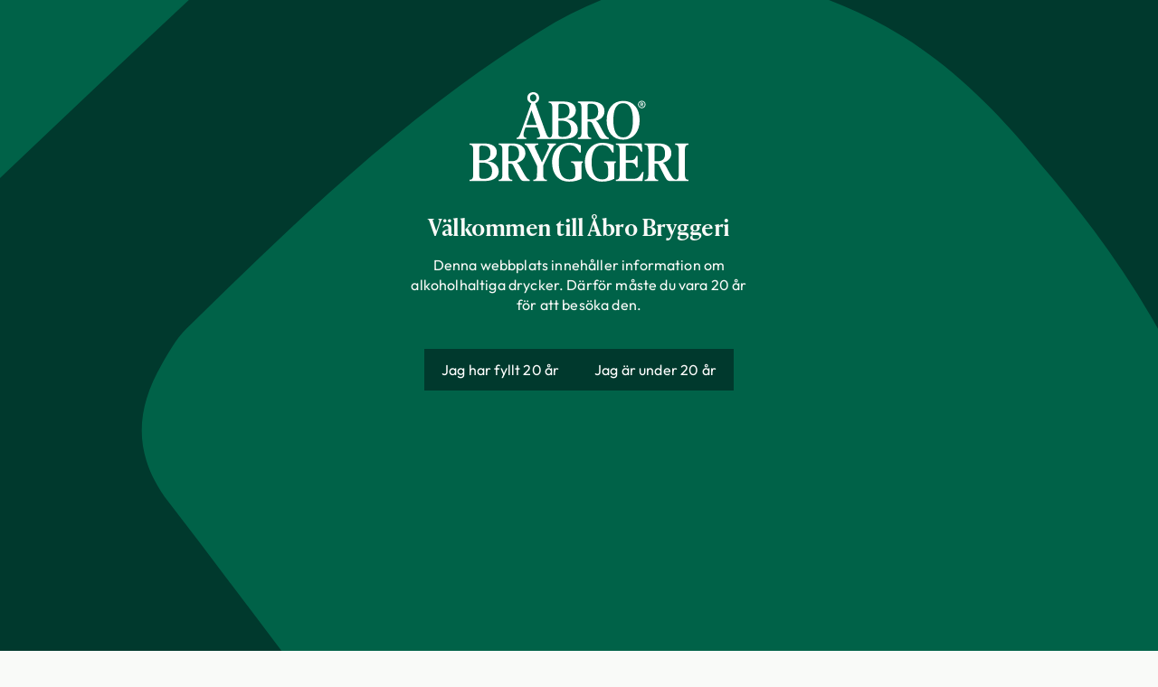

--- FILE ---
content_type: text/html; charset=UTF-8
request_url: https://www.abro.se/produkt/rekorderlig-paron-5/
body_size: 23261
content:
<!DOCTYPE html>
<html lang="sv-SE">
	<head><meta charset="UTF-8"><script>if(navigator.userAgent.match(/MSIE|Internet Explorer/i)||navigator.userAgent.match(/Trident\/7\..*?rv:11/i)){var href=document.location.href;if(!href.match(/[?&]nowprocket/)){if(href.indexOf("?")==-1){if(href.indexOf("#")==-1){document.location.href=href+"?nowprocket=1"}else{document.location.href=href.replace("#","?nowprocket=1#")}}else{if(href.indexOf("#")==-1){document.location.href=href+"&nowprocket=1"}else{document.location.href=href.replace("#","&nowprocket=1#")}}}}</script><script>(()=>{class RocketLazyLoadScripts{constructor(){this.v="2.0.4",this.userEvents=["keydown","keyup","mousedown","mouseup","mousemove","mouseover","mouseout","touchmove","touchstart","touchend","touchcancel","wheel","click","dblclick","input"],this.attributeEvents=["onblur","onclick","oncontextmenu","ondblclick","onfocus","onmousedown","onmouseenter","onmouseleave","onmousemove","onmouseout","onmouseover","onmouseup","onmousewheel","onscroll","onsubmit"]}async t(){this.i(),this.o(),/iP(ad|hone)/.test(navigator.userAgent)&&this.h(),this.u(),this.l(this),this.m(),this.k(this),this.p(this),this._(),await Promise.all([this.R(),this.L()]),this.lastBreath=Date.now(),this.S(this),this.P(),this.D(),this.O(),this.M(),await this.C(this.delayedScripts.normal),await this.C(this.delayedScripts.defer),await this.C(this.delayedScripts.async),await this.T(),await this.F(),await this.j(),await this.A(),window.dispatchEvent(new Event("rocket-allScriptsLoaded")),this.everythingLoaded=!0,this.lastTouchEnd&&await new Promise(t=>setTimeout(t,500-Date.now()+this.lastTouchEnd)),this.I(),this.H(),this.U(),this.W()}i(){this.CSPIssue=sessionStorage.getItem("rocketCSPIssue"),document.addEventListener("securitypolicyviolation",t=>{this.CSPIssue||"script-src-elem"!==t.violatedDirective||"data"!==t.blockedURI||(this.CSPIssue=!0,sessionStorage.setItem("rocketCSPIssue",!0))},{isRocket:!0})}o(){window.addEventListener("pageshow",t=>{this.persisted=t.persisted,this.realWindowLoadedFired=!0},{isRocket:!0}),window.addEventListener("pagehide",()=>{this.onFirstUserAction=null},{isRocket:!0})}h(){let t;function e(e){t=e}window.addEventListener("touchstart",e,{isRocket:!0}),window.addEventListener("touchend",function i(o){o.changedTouches[0]&&t.changedTouches[0]&&Math.abs(o.changedTouches[0].pageX-t.changedTouches[0].pageX)<10&&Math.abs(o.changedTouches[0].pageY-t.changedTouches[0].pageY)<10&&o.timeStamp-t.timeStamp<200&&(window.removeEventListener("touchstart",e,{isRocket:!0}),window.removeEventListener("touchend",i,{isRocket:!0}),"INPUT"===o.target.tagName&&"text"===o.target.type||(o.target.dispatchEvent(new TouchEvent("touchend",{target:o.target,bubbles:!0})),o.target.dispatchEvent(new MouseEvent("mouseover",{target:o.target,bubbles:!0})),o.target.dispatchEvent(new PointerEvent("click",{target:o.target,bubbles:!0,cancelable:!0,detail:1,clientX:o.changedTouches[0].clientX,clientY:o.changedTouches[0].clientY})),event.preventDefault()))},{isRocket:!0})}q(t){this.userActionTriggered||("mousemove"!==t.type||this.firstMousemoveIgnored?"keyup"===t.type||"mouseover"===t.type||"mouseout"===t.type||(this.userActionTriggered=!0,this.onFirstUserAction&&this.onFirstUserAction()):this.firstMousemoveIgnored=!0),"click"===t.type&&t.preventDefault(),t.stopPropagation(),t.stopImmediatePropagation(),"touchstart"===this.lastEvent&&"touchend"===t.type&&(this.lastTouchEnd=Date.now()),"click"===t.type&&(this.lastTouchEnd=0),this.lastEvent=t.type,t.composedPath&&t.composedPath()[0].getRootNode()instanceof ShadowRoot&&(t.rocketTarget=t.composedPath()[0]),this.savedUserEvents.push(t)}u(){this.savedUserEvents=[],this.userEventHandler=this.q.bind(this),this.userEvents.forEach(t=>window.addEventListener(t,this.userEventHandler,{passive:!1,isRocket:!0})),document.addEventListener("visibilitychange",this.userEventHandler,{isRocket:!0})}U(){this.userEvents.forEach(t=>window.removeEventListener(t,this.userEventHandler,{passive:!1,isRocket:!0})),document.removeEventListener("visibilitychange",this.userEventHandler,{isRocket:!0}),this.savedUserEvents.forEach(t=>{(t.rocketTarget||t.target).dispatchEvent(new window[t.constructor.name](t.type,t))})}m(){const t="return false",e=Array.from(this.attributeEvents,t=>"data-rocket-"+t),i="["+this.attributeEvents.join("],[")+"]",o="[data-rocket-"+this.attributeEvents.join("],[data-rocket-")+"]",s=(e,i,o)=>{o&&o!==t&&(e.setAttribute("data-rocket-"+i,o),e["rocket"+i]=new Function("event",o),e.setAttribute(i,t))};new MutationObserver(t=>{for(const n of t)"attributes"===n.type&&(n.attributeName.startsWith("data-rocket-")||this.everythingLoaded?n.attributeName.startsWith("data-rocket-")&&this.everythingLoaded&&this.N(n.target,n.attributeName.substring(12)):s(n.target,n.attributeName,n.target.getAttribute(n.attributeName))),"childList"===n.type&&n.addedNodes.forEach(t=>{if(t.nodeType===Node.ELEMENT_NODE)if(this.everythingLoaded)for(const i of[t,...t.querySelectorAll(o)])for(const t of i.getAttributeNames())e.includes(t)&&this.N(i,t.substring(12));else for(const e of[t,...t.querySelectorAll(i)])for(const t of e.getAttributeNames())this.attributeEvents.includes(t)&&s(e,t,e.getAttribute(t))})}).observe(document,{subtree:!0,childList:!0,attributeFilter:[...this.attributeEvents,...e]})}I(){this.attributeEvents.forEach(t=>{document.querySelectorAll("[data-rocket-"+t+"]").forEach(e=>{this.N(e,t)})})}N(t,e){const i=t.getAttribute("data-rocket-"+e);i&&(t.setAttribute(e,i),t.removeAttribute("data-rocket-"+e))}k(t){Object.defineProperty(HTMLElement.prototype,"onclick",{get(){return this.rocketonclick||null},set(e){this.rocketonclick=e,this.setAttribute(t.everythingLoaded?"onclick":"data-rocket-onclick","this.rocketonclick(event)")}})}S(t){function e(e,i){let o=e[i];e[i]=null,Object.defineProperty(e,i,{get:()=>o,set(s){t.everythingLoaded?o=s:e["rocket"+i]=o=s}})}e(document,"onreadystatechange"),e(window,"onload"),e(window,"onpageshow");try{Object.defineProperty(document,"readyState",{get:()=>t.rocketReadyState,set(e){t.rocketReadyState=e},configurable:!0}),document.readyState="loading"}catch(t){console.log("WPRocket DJE readyState conflict, bypassing")}}l(t){this.originalAddEventListener=EventTarget.prototype.addEventListener,this.originalRemoveEventListener=EventTarget.prototype.removeEventListener,this.savedEventListeners=[],EventTarget.prototype.addEventListener=function(e,i,o){o&&o.isRocket||!t.B(e,this)&&!t.userEvents.includes(e)||t.B(e,this)&&!t.userActionTriggered||e.startsWith("rocket-")||t.everythingLoaded?t.originalAddEventListener.call(this,e,i,o):(t.savedEventListeners.push({target:this,remove:!1,type:e,func:i,options:o}),"mouseenter"!==e&&"mouseleave"!==e||t.originalAddEventListener.call(this,e,t.savedUserEvents.push,o))},EventTarget.prototype.removeEventListener=function(e,i,o){o&&o.isRocket||!t.B(e,this)&&!t.userEvents.includes(e)||t.B(e,this)&&!t.userActionTriggered||e.startsWith("rocket-")||t.everythingLoaded?t.originalRemoveEventListener.call(this,e,i,o):t.savedEventListeners.push({target:this,remove:!0,type:e,func:i,options:o})}}J(t,e){this.savedEventListeners=this.savedEventListeners.filter(i=>{let o=i.type,s=i.target||window;return e!==o||t!==s||(this.B(o,s)&&(i.type="rocket-"+o),this.$(i),!1)})}H(){EventTarget.prototype.addEventListener=this.originalAddEventListener,EventTarget.prototype.removeEventListener=this.originalRemoveEventListener,this.savedEventListeners.forEach(t=>this.$(t))}$(t){t.remove?this.originalRemoveEventListener.call(t.target,t.type,t.func,t.options):this.originalAddEventListener.call(t.target,t.type,t.func,t.options)}p(t){let e;function i(e){return t.everythingLoaded?e:e.split(" ").map(t=>"load"===t||t.startsWith("load.")?"rocket-jquery-load":t).join(" ")}function o(o){function s(e){const s=o.fn[e];o.fn[e]=o.fn.init.prototype[e]=function(){return this[0]===window&&t.userActionTriggered&&("string"==typeof arguments[0]||arguments[0]instanceof String?arguments[0]=i(arguments[0]):"object"==typeof arguments[0]&&Object.keys(arguments[0]).forEach(t=>{const e=arguments[0][t];delete arguments[0][t],arguments[0][i(t)]=e})),s.apply(this,arguments),this}}if(o&&o.fn&&!t.allJQueries.includes(o)){const e={DOMContentLoaded:[],"rocket-DOMContentLoaded":[]};for(const t in e)document.addEventListener(t,()=>{e[t].forEach(t=>t())},{isRocket:!0});o.fn.ready=o.fn.init.prototype.ready=function(i){function s(){parseInt(o.fn.jquery)>2?setTimeout(()=>i.bind(document)(o)):i.bind(document)(o)}return"function"==typeof i&&(t.realDomReadyFired?!t.userActionTriggered||t.fauxDomReadyFired?s():e["rocket-DOMContentLoaded"].push(s):e.DOMContentLoaded.push(s)),o([])},s("on"),s("one"),s("off"),t.allJQueries.push(o)}e=o}t.allJQueries=[],o(window.jQuery),Object.defineProperty(window,"jQuery",{get:()=>e,set(t){o(t)}})}P(){const t=new Map;document.write=document.writeln=function(e){const i=document.currentScript,o=document.createRange(),s=i.parentElement;let n=t.get(i);void 0===n&&(n=i.nextSibling,t.set(i,n));const c=document.createDocumentFragment();o.setStart(c,0),c.appendChild(o.createContextualFragment(e)),s.insertBefore(c,n)}}async R(){return new Promise(t=>{this.userActionTriggered?t():this.onFirstUserAction=t})}async L(){return new Promise(t=>{document.addEventListener("DOMContentLoaded",()=>{this.realDomReadyFired=!0,t()},{isRocket:!0})})}async j(){return this.realWindowLoadedFired?Promise.resolve():new Promise(t=>{window.addEventListener("load",t,{isRocket:!0})})}M(){this.pendingScripts=[];this.scriptsMutationObserver=new MutationObserver(t=>{for(const e of t)e.addedNodes.forEach(t=>{"SCRIPT"!==t.tagName||t.noModule||t.isWPRocket||this.pendingScripts.push({script:t,promise:new Promise(e=>{const i=()=>{const i=this.pendingScripts.findIndex(e=>e.script===t);i>=0&&this.pendingScripts.splice(i,1),e()};t.addEventListener("load",i,{isRocket:!0}),t.addEventListener("error",i,{isRocket:!0}),setTimeout(i,1e3)})})})}),this.scriptsMutationObserver.observe(document,{childList:!0,subtree:!0})}async F(){await this.X(),this.pendingScripts.length?(await this.pendingScripts[0].promise,await this.F()):this.scriptsMutationObserver.disconnect()}D(){this.delayedScripts={normal:[],async:[],defer:[]},document.querySelectorAll("script[type$=rocketlazyloadscript]").forEach(t=>{t.hasAttribute("data-rocket-src")?t.hasAttribute("async")&&!1!==t.async?this.delayedScripts.async.push(t):t.hasAttribute("defer")&&!1!==t.defer||"module"===t.getAttribute("data-rocket-type")?this.delayedScripts.defer.push(t):this.delayedScripts.normal.push(t):this.delayedScripts.normal.push(t)})}async _(){await this.L();let t=[];document.querySelectorAll("script[type$=rocketlazyloadscript][data-rocket-src]").forEach(e=>{let i=e.getAttribute("data-rocket-src");if(i&&!i.startsWith("data:")){i.startsWith("//")&&(i=location.protocol+i);try{const o=new URL(i).origin;o!==location.origin&&t.push({src:o,crossOrigin:e.crossOrigin||"module"===e.getAttribute("data-rocket-type")})}catch(t){}}}),t=[...new Map(t.map(t=>[JSON.stringify(t),t])).values()],this.Y(t,"preconnect")}async G(t){if(await this.K(),!0!==t.noModule||!("noModule"in HTMLScriptElement.prototype))return new Promise(e=>{let i;function o(){(i||t).setAttribute("data-rocket-status","executed"),e()}try{if(navigator.userAgent.includes("Firefox/")||""===navigator.vendor||this.CSPIssue)i=document.createElement("script"),[...t.attributes].forEach(t=>{let e=t.nodeName;"type"!==e&&("data-rocket-type"===e&&(e="type"),"data-rocket-src"===e&&(e="src"),i.setAttribute(e,t.nodeValue))}),t.text&&(i.text=t.text),t.nonce&&(i.nonce=t.nonce),i.hasAttribute("src")?(i.addEventListener("load",o,{isRocket:!0}),i.addEventListener("error",()=>{i.setAttribute("data-rocket-status","failed-network"),e()},{isRocket:!0}),setTimeout(()=>{i.isConnected||e()},1)):(i.text=t.text,o()),i.isWPRocket=!0,t.parentNode.replaceChild(i,t);else{const i=t.getAttribute("data-rocket-type"),s=t.getAttribute("data-rocket-src");i?(t.type=i,t.removeAttribute("data-rocket-type")):t.removeAttribute("type"),t.addEventListener("load",o,{isRocket:!0}),t.addEventListener("error",i=>{this.CSPIssue&&i.target.src.startsWith("data:")?(console.log("WPRocket: CSP fallback activated"),t.removeAttribute("src"),this.G(t).then(e)):(t.setAttribute("data-rocket-status","failed-network"),e())},{isRocket:!0}),s?(t.fetchPriority="high",t.removeAttribute("data-rocket-src"),t.src=s):t.src="data:text/javascript;base64,"+window.btoa(unescape(encodeURIComponent(t.text)))}}catch(i){t.setAttribute("data-rocket-status","failed-transform"),e()}});t.setAttribute("data-rocket-status","skipped")}async C(t){const e=t.shift();return e?(e.isConnected&&await this.G(e),this.C(t)):Promise.resolve()}O(){this.Y([...this.delayedScripts.normal,...this.delayedScripts.defer,...this.delayedScripts.async],"preload")}Y(t,e){this.trash=this.trash||[];let i=!0;var o=document.createDocumentFragment();t.forEach(t=>{const s=t.getAttribute&&t.getAttribute("data-rocket-src")||t.src;if(s&&!s.startsWith("data:")){const n=document.createElement("link");n.href=s,n.rel=e,"preconnect"!==e&&(n.as="script",n.fetchPriority=i?"high":"low"),t.getAttribute&&"module"===t.getAttribute("data-rocket-type")&&(n.crossOrigin=!0),t.crossOrigin&&(n.crossOrigin=t.crossOrigin),t.integrity&&(n.integrity=t.integrity),t.nonce&&(n.nonce=t.nonce),o.appendChild(n),this.trash.push(n),i=!1}}),document.head.appendChild(o)}W(){this.trash.forEach(t=>t.remove())}async T(){try{document.readyState="interactive"}catch(t){}this.fauxDomReadyFired=!0;try{await this.K(),this.J(document,"readystatechange"),document.dispatchEvent(new Event("rocket-readystatechange")),await this.K(),document.rocketonreadystatechange&&document.rocketonreadystatechange(),await this.K(),this.J(document,"DOMContentLoaded"),document.dispatchEvent(new Event("rocket-DOMContentLoaded")),await this.K(),this.J(window,"DOMContentLoaded"),window.dispatchEvent(new Event("rocket-DOMContentLoaded"))}catch(t){console.error(t)}}async A(){try{document.readyState="complete"}catch(t){}try{await this.K(),this.J(document,"readystatechange"),document.dispatchEvent(new Event("rocket-readystatechange")),await this.K(),document.rocketonreadystatechange&&document.rocketonreadystatechange(),await this.K(),this.J(window,"load"),window.dispatchEvent(new Event("rocket-load")),await this.K(),window.rocketonload&&window.rocketonload(),await this.K(),this.allJQueries.forEach(t=>t(window).trigger("rocket-jquery-load")),await this.K(),this.J(window,"pageshow");const t=new Event("rocket-pageshow");t.persisted=this.persisted,window.dispatchEvent(t),await this.K(),window.rocketonpageshow&&window.rocketonpageshow({persisted:this.persisted})}catch(t){console.error(t)}}async K(){Date.now()-this.lastBreath>45&&(await this.X(),this.lastBreath=Date.now())}async X(){return document.hidden?new Promise(t=>setTimeout(t)):new Promise(t=>requestAnimationFrame(t))}B(t,e){return e===document&&"readystatechange"===t||(e===document&&"DOMContentLoaded"===t||(e===window&&"DOMContentLoaded"===t||(e===window&&"load"===t||e===window&&"pageshow"===t)))}static run(){(new RocketLazyLoadScripts).t()}}RocketLazyLoadScripts.run()})();</script>
		
		<meta name="viewport" content="width=device-width, initial-scale=1, viewport-fit=cover">
		<meta name="format-detection" content="telephone=no">
					<meta name="theme-color" content="#00392d">
				<meta name='robots' content='index, follow, max-image-preview:large, max-snippet:-1, max-video-preview:-1' />

	<!-- This site is optimized with the Yoast SEO plugin v26.8 - https://yoast.com/product/yoast-seo-wordpress/ -->
	<title>Rekorderlig Päron - Åbro</title>
	<link rel="canonical" href="https://www.abro.se/produkt/rekorderlig-paron-5/" />
	<meta property="og:locale" content="sv_SE" />
	<meta property="og:type" content="article" />
	<meta property="og:title" content="Rekorderlig Päron - Åbro" />
	<meta property="og:url" content="https://www.abro.se/produkt/rekorderlig-paron-5/" />
	<meta property="og:site_name" content="Åbro" />
	<meta property="og:image" content="https://www.abro.se/wp-content/uploads/2024/07/4010.jpg" />
	<meta property="og:image:width" content="500" />
	<meta property="og:image:height" content="833" />
	<meta property="og:image:type" content="image/jpeg" />
	<meta name="twitter:card" content="summary_large_image" />
	<script type="application/ld+json" class="yoast-schema-graph">{"@context":"https://schema.org","@graph":[{"@type":"WebPage","@id":"https://www.abro.se/produkt/rekorderlig-paron-5/","url":"https://www.abro.se/produkt/rekorderlig-paron-5/","name":"Rekorderlig Päron - Åbro","isPartOf":{"@id":"https://www.abro.se/#website"},"primaryImageOfPage":{"@id":"https://www.abro.se/produkt/rekorderlig-paron-5/#primaryimage"},"image":{"@id":"https://www.abro.se/produkt/rekorderlig-paron-5/#primaryimage"},"thumbnailUrl":"https://www.abro.se/wp-content/uploads/2024/07/4010.jpg","datePublished":"2026-01-29T07:42:16+00:00","breadcrumb":{"@id":"https://www.abro.se/produkt/rekorderlig-paron-5/#breadcrumb"},"inLanguage":"sv-SE","potentialAction":[{"@type":"ReadAction","target":["https://www.abro.se/produkt/rekorderlig-paron-5/"]}]},{"@type":"ImageObject","inLanguage":"sv-SE","@id":"https://www.abro.se/produkt/rekorderlig-paron-5/#primaryimage","url":"https://www.abro.se/wp-content/uploads/2024/07/4010.jpg","contentUrl":"https://www.abro.se/wp-content/uploads/2024/07/4010.jpg","width":500,"height":833},{"@type":"BreadcrumbList","@id":"https://www.abro.se/produkt/rekorderlig-paron-5/#breadcrumb","itemListElement":[{"@type":"ListItem","position":1,"name":"abro.se","item":"https://www.abro.se/"},{"@type":"ListItem","position":2,"name":"Rekorderlig Päron"}]},{"@type":"WebSite","@id":"https://www.abro.se/#website","url":"https://www.abro.se/","name":"Åbro","description":"Våra tankar och idéer behöver inte alltid vara unika. Det unika ligger i att vi genomför dem.","publisher":{"@id":"https://www.abro.se/#organization"},"potentialAction":[{"@type":"SearchAction","target":{"@type":"EntryPoint","urlTemplate":"https://www.abro.se/?s={search_term_string}"},"query-input":{"@type":"PropertyValueSpecification","valueRequired":true,"valueName":"search_term_string"}}],"inLanguage":"sv-SE"},{"@type":"Organization","@id":"https://www.abro.se/#organization","name":"Åbro","url":"https://www.abro.se/","logo":{"@type":"ImageObject","inLanguage":"sv-SE","@id":"https://www.abro.se/#/schema/logo/image/","url":"https://www.abro.se/wp-content/uploads/2023/06/logo-dark.svg","contentUrl":"https://www.abro.se/wp-content/uploads/2023/06/logo-dark.svg","caption":"Åbro"},"image":{"@id":"https://www.abro.se/#/schema/logo/image/"}}]}</script>
	<!-- / Yoast SEO plugin. -->


<style id='global-styles-inline-css'>
:root{--wp--preset--aspect-ratio--square: 1;--wp--preset--aspect-ratio--4-3: 4/3;--wp--preset--aspect-ratio--3-4: 3/4;--wp--preset--aspect-ratio--3-2: 3/2;--wp--preset--aspect-ratio--2-3: 2/3;--wp--preset--aspect-ratio--16-9: 16/9;--wp--preset--aspect-ratio--9-16: 9/16;--wp--preset--color--black: #000000;--wp--preset--color--cyan-bluish-gray: #abb8c3;--wp--preset--color--white: #ffffff;--wp--preset--color--pale-pink: #f78da7;--wp--preset--color--vivid-red: #cf2e2e;--wp--preset--color--luminous-vivid-orange: #ff6900;--wp--preset--color--luminous-vivid-amber: #fcb900;--wp--preset--color--light-green-cyan: #7bdcb5;--wp--preset--color--vivid-green-cyan: #00d084;--wp--preset--color--pale-cyan-blue: #8ed1fc;--wp--preset--color--vivid-cyan-blue: #0693e3;--wp--preset--color--vivid-purple: #9b51e0;--wp--preset--gradient--vivid-cyan-blue-to-vivid-purple: linear-gradient(135deg,rgba(6,147,227,1) 0%,rgb(155,81,224) 100%);--wp--preset--gradient--light-green-cyan-to-vivid-green-cyan: linear-gradient(135deg,rgb(122,220,180) 0%,rgb(0,208,130) 100%);--wp--preset--gradient--luminous-vivid-amber-to-luminous-vivid-orange: linear-gradient(135deg,rgba(252,185,0,1) 0%,rgba(255,105,0,1) 100%);--wp--preset--gradient--luminous-vivid-orange-to-vivid-red: linear-gradient(135deg,rgba(255,105,0,1) 0%,rgb(207,46,46) 100%);--wp--preset--gradient--very-light-gray-to-cyan-bluish-gray: linear-gradient(135deg,rgb(238,238,238) 0%,rgb(169,184,195) 100%);--wp--preset--gradient--cool-to-warm-spectrum: linear-gradient(135deg,rgb(74,234,220) 0%,rgb(151,120,209) 20%,rgb(207,42,186) 40%,rgb(238,44,130) 60%,rgb(251,105,98) 80%,rgb(254,248,76) 100%);--wp--preset--gradient--blush-light-purple: linear-gradient(135deg,rgb(255,206,236) 0%,rgb(152,150,240) 100%);--wp--preset--gradient--blush-bordeaux: linear-gradient(135deg,rgb(254,205,165) 0%,rgb(254,45,45) 50%,rgb(107,0,62) 100%);--wp--preset--gradient--luminous-dusk: linear-gradient(135deg,rgb(255,203,112) 0%,rgb(199,81,192) 50%,rgb(65,88,208) 100%);--wp--preset--gradient--pale-ocean: linear-gradient(135deg,rgb(255,245,203) 0%,rgb(182,227,212) 50%,rgb(51,167,181) 100%);--wp--preset--gradient--electric-grass: linear-gradient(135deg,rgb(202,248,128) 0%,rgb(113,206,126) 100%);--wp--preset--gradient--midnight: linear-gradient(135deg,rgb(2,3,129) 0%,rgb(40,116,252) 100%);--wp--preset--font-size--small: 13px;--wp--preset--font-size--medium: 20px;--wp--preset--font-size--large: 36px;--wp--preset--font-size--x-large: 42px;--wp--preset--spacing--20: 0.44rem;--wp--preset--spacing--30: 0.67rem;--wp--preset--spacing--40: 1rem;--wp--preset--spacing--50: 1.5rem;--wp--preset--spacing--60: 2.25rem;--wp--preset--spacing--70: 3.38rem;--wp--preset--spacing--80: 5.06rem;--wp--preset--shadow--natural: 6px 6px 9px rgba(0, 0, 0, 0.2);--wp--preset--shadow--deep: 12px 12px 50px rgba(0, 0, 0, 0.4);--wp--preset--shadow--sharp: 6px 6px 0px rgba(0, 0, 0, 0.2);--wp--preset--shadow--outlined: 6px 6px 0px -3px rgba(255, 255, 255, 1), 6px 6px rgba(0, 0, 0, 1);--wp--preset--shadow--crisp: 6px 6px 0px rgba(0, 0, 0, 1);}:where(.is-layout-flex){gap: 0.5em;}:where(.is-layout-grid){gap: 0.5em;}body .is-layout-flex{display: flex;}.is-layout-flex{flex-wrap: wrap;align-items: center;}.is-layout-flex > :is(*, div){margin: 0;}body .is-layout-grid{display: grid;}.is-layout-grid > :is(*, div){margin: 0;}:where(.wp-block-columns.is-layout-flex){gap: 2em;}:where(.wp-block-columns.is-layout-grid){gap: 2em;}:where(.wp-block-post-template.is-layout-flex){gap: 1.25em;}:where(.wp-block-post-template.is-layout-grid){gap: 1.25em;}.has-black-color{color: var(--wp--preset--color--black) !important;}.has-cyan-bluish-gray-color{color: var(--wp--preset--color--cyan-bluish-gray) !important;}.has-white-color{color: var(--wp--preset--color--white) !important;}.has-pale-pink-color{color: var(--wp--preset--color--pale-pink) !important;}.has-vivid-red-color{color: var(--wp--preset--color--vivid-red) !important;}.has-luminous-vivid-orange-color{color: var(--wp--preset--color--luminous-vivid-orange) !important;}.has-luminous-vivid-amber-color{color: var(--wp--preset--color--luminous-vivid-amber) !important;}.has-light-green-cyan-color{color: var(--wp--preset--color--light-green-cyan) !important;}.has-vivid-green-cyan-color{color: var(--wp--preset--color--vivid-green-cyan) !important;}.has-pale-cyan-blue-color{color: var(--wp--preset--color--pale-cyan-blue) !important;}.has-vivid-cyan-blue-color{color: var(--wp--preset--color--vivid-cyan-blue) !important;}.has-vivid-purple-color{color: var(--wp--preset--color--vivid-purple) !important;}.has-black-background-color{background-color: var(--wp--preset--color--black) !important;}.has-cyan-bluish-gray-background-color{background-color: var(--wp--preset--color--cyan-bluish-gray) !important;}.has-white-background-color{background-color: var(--wp--preset--color--white) !important;}.has-pale-pink-background-color{background-color: var(--wp--preset--color--pale-pink) !important;}.has-vivid-red-background-color{background-color: var(--wp--preset--color--vivid-red) !important;}.has-luminous-vivid-orange-background-color{background-color: var(--wp--preset--color--luminous-vivid-orange) !important;}.has-luminous-vivid-amber-background-color{background-color: var(--wp--preset--color--luminous-vivid-amber) !important;}.has-light-green-cyan-background-color{background-color: var(--wp--preset--color--light-green-cyan) !important;}.has-vivid-green-cyan-background-color{background-color: var(--wp--preset--color--vivid-green-cyan) !important;}.has-pale-cyan-blue-background-color{background-color: var(--wp--preset--color--pale-cyan-blue) !important;}.has-vivid-cyan-blue-background-color{background-color: var(--wp--preset--color--vivid-cyan-blue) !important;}.has-vivid-purple-background-color{background-color: var(--wp--preset--color--vivid-purple) !important;}.has-black-border-color{border-color: var(--wp--preset--color--black) !important;}.has-cyan-bluish-gray-border-color{border-color: var(--wp--preset--color--cyan-bluish-gray) !important;}.has-white-border-color{border-color: var(--wp--preset--color--white) !important;}.has-pale-pink-border-color{border-color: var(--wp--preset--color--pale-pink) !important;}.has-vivid-red-border-color{border-color: var(--wp--preset--color--vivid-red) !important;}.has-luminous-vivid-orange-border-color{border-color: var(--wp--preset--color--luminous-vivid-orange) !important;}.has-luminous-vivid-amber-border-color{border-color: var(--wp--preset--color--luminous-vivid-amber) !important;}.has-light-green-cyan-border-color{border-color: var(--wp--preset--color--light-green-cyan) !important;}.has-vivid-green-cyan-border-color{border-color: var(--wp--preset--color--vivid-green-cyan) !important;}.has-pale-cyan-blue-border-color{border-color: var(--wp--preset--color--pale-cyan-blue) !important;}.has-vivid-cyan-blue-border-color{border-color: var(--wp--preset--color--vivid-cyan-blue) !important;}.has-vivid-purple-border-color{border-color: var(--wp--preset--color--vivid-purple) !important;}.has-vivid-cyan-blue-to-vivid-purple-gradient-background{background: var(--wp--preset--gradient--vivid-cyan-blue-to-vivid-purple) !important;}.has-light-green-cyan-to-vivid-green-cyan-gradient-background{background: var(--wp--preset--gradient--light-green-cyan-to-vivid-green-cyan) !important;}.has-luminous-vivid-amber-to-luminous-vivid-orange-gradient-background{background: var(--wp--preset--gradient--luminous-vivid-amber-to-luminous-vivid-orange) !important;}.has-luminous-vivid-orange-to-vivid-red-gradient-background{background: var(--wp--preset--gradient--luminous-vivid-orange-to-vivid-red) !important;}.has-very-light-gray-to-cyan-bluish-gray-gradient-background{background: var(--wp--preset--gradient--very-light-gray-to-cyan-bluish-gray) !important;}.has-cool-to-warm-spectrum-gradient-background{background: var(--wp--preset--gradient--cool-to-warm-spectrum) !important;}.has-blush-light-purple-gradient-background{background: var(--wp--preset--gradient--blush-light-purple) !important;}.has-blush-bordeaux-gradient-background{background: var(--wp--preset--gradient--blush-bordeaux) !important;}.has-luminous-dusk-gradient-background{background: var(--wp--preset--gradient--luminous-dusk) !important;}.has-pale-ocean-gradient-background{background: var(--wp--preset--gradient--pale-ocean) !important;}.has-electric-grass-gradient-background{background: var(--wp--preset--gradient--electric-grass) !important;}.has-midnight-gradient-background{background: var(--wp--preset--gradient--midnight) !important;}.has-small-font-size{font-size: var(--wp--preset--font-size--small) !important;}.has-medium-font-size{font-size: var(--wp--preset--font-size--medium) !important;}.has-large-font-size{font-size: var(--wp--preset--font-size--large) !important;}.has-x-large-font-size{font-size: var(--wp--preset--font-size--x-large) !important;}
:where(.wp-block-post-template.is-layout-flex){gap: 1.25em;}:where(.wp-block-post-template.is-layout-grid){gap: 1.25em;}
:where(.wp-block-columns.is-layout-flex){gap: 2em;}:where(.wp-block-columns.is-layout-grid){gap: 2em;}
:root :where(.wp-block-pullquote){font-size: 1.5em;line-height: 1.6;}
</style>
<link data-minify="1" rel='stylesheet' id='abro-age-validation-css' href='https://www.abro.se/wp-content/cache/min/1/wp-content/plugins/abro-age-validation/dist/frontend/app.css?ver=1768991201' media='all' />
<link rel='stylesheet' id='abro-jobs-css' href='https://www.abro.se/wp-content/plugins/abro-jobs/dist/frontend/app.css?id=68b329da9893e34099c7d8ad5cb9c940' media='all' />
<link rel='stylesheet' id='abro-products-css' href='https://www.abro.se/wp-content/plugins/abro-products/dist/frontend/app.css?id=68b329da9893e34099c7d8ad5cb9c940' media='all' />
<link data-minify="1" rel='stylesheet' id='g-cookies-css' href='https://www.abro.se/wp-content/cache/min/1/wp-content/plugins/g-cookies/dist/frontend/app.css?ver=1768991201' media='all' />
<link rel='stylesheet' id='gt-contacts-css' href='https://www.abro.se/wp-content/plugins/gt-contacts/dist/frontend/app.css?id=68b329da9893e34099c7d8ad5cb9c940' media='all' />
<link rel='stylesheet' id='gt-faq-css' href='https://www.abro.se/wp-content/plugins/gt-faq/assets/css/frontend/application.min.css?ver=6.0.10' media='all' />
<link data-minify="1" rel='stylesheet' id='fontawesome-6-css' href='https://www.abro.se/wp-content/cache/min/1/wp-content/plugins/gt-share/assets/fontawesome/5.13.0/css/all.min.css?ver=1768991201' media='all' />
<link rel='stylesheet' id='gt-share-css-css' href='https://www.abro.se/wp-content/plugins/gt-share/assets/css/frontend/application.min.css?ver=2.1.1' media='all' />
<link data-minify="1" rel='stylesheet' id='fontawesome-css' href='https://www.abro.se/wp-content/cache/min/1/wp-content/themes/generation-theme/dist/fontawesome.css?ver=1768991201' media='all' />
<link data-minify="1" rel='stylesheet' id='g-theme-css' href='https://www.abro.se/wp-content/cache/min/1/wp-content/themes/generation-theme/dist/frontend/core.css?ver=1768991201' media='all' />
<link data-minify="1" rel='stylesheet' id='module-image-css' href='https://www.abro.se/wp-content/cache/min/1/wp-content/themes/generation-theme/dist/builder-modules/image/frontend.css?ver=1768991201' media='all' />
<link data-minify="1" rel='stylesheet' id='module-social-media-css' href='https://www.abro.se/wp-content/cache/min/1/wp-content/themes/generation-theme/dist/builder-modules/social-media/frontend.css?ver=1768991201' media='all' />
<link data-minify="1" rel='stylesheet' id='module-popup-css' href='https://www.abro.se/wp-content/cache/min/1/wp-content/themes/generation-theme/dist/builder-modules/popup/frontend.css?ver=1768991201' media='all' />
<link data-minify="1" rel='stylesheet' id='g-theme-child-css' href='https://www.abro.se/wp-content/cache/min/1/wp-content/themes/generation-theme-child/dist/css/app.css?ver=1768991201' media='all' />
<style id='rocket-lazyload-inline-css'>
.rll-youtube-player{position:relative;padding-bottom:56.23%;height:0;overflow:hidden;max-width:100%;}.rll-youtube-player:focus-within{outline: 2px solid currentColor;outline-offset: 5px;}.rll-youtube-player iframe{position:absolute;top:0;left:0;width:100%;height:100%;z-index:100;background:0 0}.rll-youtube-player img{bottom:0;display:block;left:0;margin:auto;max-width:100%;width:100%;position:absolute;right:0;top:0;border:none;height:auto;-webkit-transition:.4s all;-moz-transition:.4s all;transition:.4s all}.rll-youtube-player img:hover{-webkit-filter:brightness(75%)}.rll-youtube-player .play{height:100%;width:100%;left:0;top:0;position:absolute;background:url(https://www.abro.se/wp-content/plugins/wp-rocket/assets/img/youtube.png) no-repeat center;background-color: transparent !important;cursor:pointer;border:none;}
</style>
<link rel="icon" href="https://www.abro.se/wp-content/uploads/2023/08/cropped-dark-favicon.png" sizes="32x32" class="dark-scheme-icon" /><link rel="icon" href="https://www.abro.se/wp-content/uploads/2023/08/cropped-dark-favicon.png" sizes="192x192" class="dark-scheme-icon" /><link rel="apple-touch-icon-precomposed" href="https://www.abro.se/wp-content/uploads/2023/08/cropped-dark-favicon.png" class="dark-scheme-icon" /><meta name="msapplication-TileImage" content="https://www.abro.se/wp-content/uploads/2023/08/cropped-dark-favicon.png" class="dark-scheme-icon" /><!-- Google Tag Manager -->
<script type="rocketlazyloadscript">(function(w,d,s,l,i){w[l]=w[l]||[];w[l].push({'gtm.start':
new Date().getTime(),event:'gtm.js'});var f=d.getElementsByTagName(s)[0],
j=d.createElement(s),dl=l!='dataLayer'?'&l='+l:'';j.async=true;j.src=
'https://www.googletagmanager.com/gtm.js?id='+i+dl;f.parentNode.insertBefore(j,f);
})(window,document,'script','dataLayer','GTM-W5TGQ3N9');</script>
<!-- End Google Tag Manager -->

<link data-minify="1" href="https://www.abro.se/wp-content/cache/min/1/projects/8683/fontface.css?ver=1768991202" rel="stylesheet" type="text/css"><link rel="icon" href="https://www.abro.se/wp-content/uploads/2023/08/cropped-favicon-32x32.png" sizes="32x32" />
<link rel="icon" href="https://www.abro.se/wp-content/uploads/2023/08/cropped-favicon-192x192.png" sizes="192x192" />
<link rel="apple-touch-icon" href="https://www.abro.se/wp-content/uploads/2023/08/cropped-favicon-180x180.png" />
<meta name="msapplication-TileImage" content="https://www.abro.se/wp-content/uploads/2023/08/cropped-favicon-270x270.png" />
<style>.section-5{--bg-color:var(--background-negative-level-1-color);background-color:var(--bg-color);}</style><noscript><style id="rocket-lazyload-nojs-css">.rll-youtube-player, [data-lazy-src]{display:none !important;}</style></noscript>	<meta name="generator" content="WP Rocket 3.20.3" data-wpr-features="wpr_delay_js wpr_defer_js wpr_minify_js wpr_lazyload_images wpr_lazyload_iframes wpr_image_dimensions wpr_minify_css wpr_desktop" /></head>
	<body class="ap_product-template-default single single-ap_product postid-4442 wp-custom-logo">
		
		<!-- Google Tag Manager (noscript) -->
<noscript><iframe src="https://www.googletagmanager.com/ns.html?id=GTM-W5TGQ3N9"
height="0" width="0" style="display:none;visibility:hidden"></iframe></noscript>
<!-- End Google Tag Manager (noscript) -->
		<header data-rocket-location-hash="639a8427519e153a208a5bba533a62d8" id="header">
			<section data-rocket-location-hash="6f3278b1c081c39f1d01edc5ca2b3286" class="section" id="main-header"><div data-rocket-location-hash="2a174d193cf6224b077ee2ab00f9e102" class="row row-large"><div class="col col-3"><div class="module-image has-overlay-link" id="logo"><a href="https://www.abro.se/" class="overlay-link"></a><?xml version="1.0" encoding="UTF-8"?> <svg xmlns="http://www.w3.org/2000/svg" width="160" height="67" viewBox="0 0 160 67" fill="none"><g clip-path="url(#clip0_2367_10214)"><path d="M112.152 8.08705C117.273 8.08705 119.334 13.0378 119.334 20.7321C119.334 28.4263 117.348 33.3771 112.227 33.3771C107.106 33.3771 105.045 28.4263 105.045 20.7321C105.045 13.0378 107.031 8.08705 112.152 8.08705ZM112.152 35.0508C119.609 35.0508 124.25 29.1851 124.25 20.6553C124.25 12.1255 119.758 6.41333 112.227 6.41333C104.697 6.41333 100.129 12.279 100.129 20.8088C100.129 29.3386 104.621 35.0508 112.152 35.0508Z" fill="#006248"></path><path d="M57.9902 45.4385C60.0631 41.1736 61.9058 39.0226 63.1111 38.7935V37.8582H56.7835V38.7935C59.0446 39.0981 58.0644 40.6784 56.1808 44.7526L52.905 51.7994L48.1603 41.7072C47.1801 39.6496 48.0477 38.9497 50.1577 38.7961V37.8607H40.2703V38.7961C41.4014 38.9484 42.1538 39.537 43.697 42.736L49.3081 54.3522V59.93C49.3081 62.7463 49.1571 64.6517 46.5979 64.6517V65.5871H56.4854V64.6517C53.9236 64.6517 53.7726 62.7463 53.7726 59.93V54.1999L57.9902 45.4411V45.4385Z" fill="#006248"></path><path d="M118.642 63.985H115.634C114.465 63.985 114.126 63.3375 114.126 62.1935V52.0258H117.059C120.56 52.0258 121.013 53.4744 121.767 55.5281H122.692V47.0751H121.767C121.013 49.1327 120.561 50.2728 117.059 50.2728H114.126V39.4564H118.115C122.257 39.4564 123.199 40.1806 125.272 43.8735H126.197L125.707 37.8556H106.953V38.791C109.512 38.791 109.663 40.6963 109.663 43.5127V59.9248C109.663 62.7412 109.512 64.6465 106.953 64.6465V65.5819H126.271L127.176 58.8397H126.252C123.84 63.3708 122.561 63.9811 118.643 63.9811V63.9837L118.642 63.985Z" fill="#006248"></path><path d="M137.165 50.9613H135.085V40.8307C135.085 39.9158 135.612 39.4589 136.517 39.4589H137.355C141.195 39.4589 142.801 41.3643 142.801 45.4001C142.801 49.436 140.893 50.9613 137.167 50.9613H137.165ZM159.994 38.7935V37.8582H150.106V38.7935C152.665 38.7935 152.816 40.6989 152.816 43.5153V59.9274C152.816 62.2576 152.709 63.9582 151.228 64.4802C151.061 64.5301 150.864 64.5685 150.635 64.5647C150.13 64.5621 149.562 64.2333 149.562 64.2333H149.556C148.316 63.5269 147.231 61.962 144.214 56.1027C143.309 54.3496 142.367 52.8282 141.277 52.1807V52.1039C144.665 51.189 147.416 48.8294 147.416 45.0956C147.416 40.6784 144.103 37.8582 138.078 37.8582H127.91V38.7935C130.469 38.7935 130.62 40.6989 130.62 43.5153V59.9274C130.62 62.7438 130.469 64.6491 127.91 64.6491V65.5845H137.798V64.6491C135.238 64.6491 135.087 62.7438 135.087 59.9274V52.7143H136.139C137.345 52.7143 137.986 52.9434 138.627 54.3151C143.598 64.5212 143.974 65.5884 146.684 65.5884H160V64.653C157.438 64.653 157.287 62.7476 157.287 59.9312V43.5191C157.287 40.7027 157.438 38.7974 160 38.7974L159.995 38.7948L159.994 38.7935Z" fill="#006248"></path><path d="M86.2272 9.83756C86.2272 8.92265 86.7544 8.46584 87.659 8.46584H88.4972C92.3373 8.46584 93.9432 10.3712 93.9432 14.407C93.9432 18.4428 92.0366 19.9668 88.3091 19.9668H86.2284V9.83628L86.2272 9.83756ZM81.7639 12.526V28.9381C81.7639 31.7545 81.6129 33.6598 79.0537 33.6598V34.5952H88.9412V33.6598C86.382 33.6598 86.231 31.7545 86.231 28.9381V21.725H87.2828C88.4882 21.725 89.1293 21.9541 89.7704 23.3258C94.7416 33.5318 95.1178 34.599 97.828 34.599H101.689V33.6636C99.8805 33.0545 99.1294 32.4263 95.361 25.1159C94.4563 23.3629 93.5145 21.8415 92.4243 21.194V21.1172C95.8127 20.2023 98.5638 17.8427 98.5638 14.1089C98.5638 9.69169 95.2509 6.87146 89.2253 6.87146H79.0576V7.80684C81.6168 7.80684 81.7678 9.71216 81.7678 12.5286L81.7652 12.526H81.7639Z" fill="#006248"></path><path d="M30.5441 50.9613H28.4635V40.8307C28.4635 39.9158 28.9907 39.4589 29.8954 39.4589H30.7335C34.5736 39.4589 36.1795 41.3643 36.1795 45.4001C36.1795 49.436 34.2716 50.96 30.5441 50.96V50.9613ZM37.5935 56.1027C36.6888 54.3496 35.747 52.8282 34.6568 52.1807V52.1039C38.0451 51.189 40.7963 48.8294 40.7963 45.0956C40.7963 40.6784 37.4834 37.8582 31.4578 37.8582H21.29V38.7935C23.8492 38.7935 24.0002 40.6989 24.0002 43.5153V59.9274C24.0002 62.7438 23.8492 64.6491 21.29 64.6491V65.5845H31.1775V64.6491C28.6183 64.6491 28.4673 62.7438 28.4673 59.9274V52.7143H29.5192C30.7245 52.7143 31.3656 52.9434 32.0054 54.3151C36.9767 64.5212 37.3529 65.5884 40.0631 65.5884H43.9236V64.653C42.1156 64.0439 41.3644 63.4156 37.596 56.1052L37.5935 56.1027Z" fill="#006248"></path><path d="M9.97704 63.9875C6.92776 63.9875 7.17472 62.3496 7.17472 61.5486V52.0284H9.53686C13.867 52.0284 16.4736 54.2382 16.4736 58.2741C16.4736 62.3099 14.1601 63.9875 9.97832 63.9875H9.97704ZM7.17472 40.8319C7.17472 39.917 7.86698 39.4602 8.7691 39.4602H9.48184C13.51 39.4602 15.2669 41.0609 15.2669 44.9445C15.2669 48.1806 13.565 50.2766 9.38587 50.2766H7.17472V40.8319ZM13.4064 51.0379V50.9612C16.5683 50.466 19.885 48.5223 19.885 44.3341C19.885 40.5644 17.0584 37.8594 10.5465 37.8594H0V38.7948C2.56176 38.7948 2.71019 40.7001 2.71019 43.5165V59.9286C2.71019 62.745 2.5592 64.6503 0 64.6503V65.5857H11.0724C18.3392 65.5857 21.3156 62.2357 21.3156 58.5006C21.3156 53.8543 17.3245 51.3399 13.4089 51.0354L13.4064 51.0379Z" fill="#006248"></path><path d="M74.2399 51.9554C77.0537 51.9554 77.2636 55.4257 77.2636 58.1602V60.8653C77.2636 63.0751 75.8061 64.3675 72.8285 64.3675C67.4426 64.3675 65.1931 59.4935 65.1931 51.7609C65.1931 44.0283 67.7817 39.0776 72.7901 39.0776C76.8938 39.0776 78.277 40.9829 80.3116 44.4852H81.2367V39.3053C79.4274 38.3904 76.9705 37.4 72.8656 37.4C65.4452 37.4 60.2769 43.2657 60.2769 51.7955C60.2769 60.3253 64.845 66.0387 72.6762 66.0387C76.5918 66.0387 79.6155 65.1238 81.7255 63.9043V56.7079C81.7345 53.7507 81.5745 51.9746 82.8158 51.9746V51.0162H74.2386V51.9542L74.2399 51.9554Z" fill="#006248"></path><path d="M125.829 9.03395H125.406V8.16894H125.829C126.162 8.16894 126.331 8.3033 126.331 8.58481C126.331 8.88936 126.163 9.03395 125.829 9.03395ZM126.897 8.59377C126.897 8.06658 126.496 7.69421 125.964 7.69421H124.842V10.4057H125.41V9.49461H125.833L126.335 10.4057H126.97L126.392 9.40631C126.737 9.25916 126.903 8.99044 126.903 8.59761L126.898 8.59505L126.897 8.59377Z" fill="#006248"></path><path d="M127.305 10.6079C126.893 11.0238 126.391 11.2375 125.804 11.2375C125.217 11.2375 124.714 11.0238 124.303 10.6079C123.891 10.1805 123.68 9.67634 123.68 9.07749C123.68 8.47863 123.891 7.97575 124.303 7.5586C124.715 7.13122 125.217 6.91624 125.804 6.91624C126.391 6.91624 126.894 7.12994 127.305 7.5586C127.717 7.97447 127.928 8.48247 127.928 9.07749C127.928 9.6725 127.717 10.1792 127.305 10.6079ZM127.728 7.13122C127.195 6.59251 126.549 6.32251 125.804 6.32251C125.059 6.32251 124.413 6.59251 123.879 7.13122C123.346 7.67121 123.08 8.3238 123.08 9.07749C123.08 9.83117 123.346 10.485 123.879 11.0238C124.413 11.5625 125.059 11.8325 125.804 11.8325C126.549 11.8325 127.195 11.5625 127.728 11.0238C128.273 10.485 128.54 9.83117 128.54 9.07749C128.54 8.3238 128.273 7.67121 127.728 7.13122Z" fill="#006248"></path><path d="M98.2157 51.9554C101.03 51.9554 101.239 55.4257 101.239 58.1602V60.8653C101.239 63.0751 99.7819 64.3675 96.8043 64.3675C91.4185 64.3675 89.1689 59.4935 89.1689 51.7609C89.1689 44.0283 91.7575 39.0776 96.7659 39.0776C100.87 39.0776 102.253 40.9829 104.287 44.4852H105.213V39.3053C103.403 38.3904 100.946 37.4 96.8414 37.4C89.421 37.4 84.2527 43.2657 84.2527 51.7955C84.2527 60.3253 88.8209 66.0387 96.652 66.0387C100.568 66.0387 103.591 65.1238 105.701 63.9043V56.7079C105.71 53.7507 105.55 51.9746 106.792 51.9746V51.0162H98.2144V51.9542L98.2157 51.9554Z" fill="#006248"></path><path d="M45.2198 13.3424L48.9856 24.2344H41.4526L45.2185 13.3424H45.221H45.2198ZM44.1538 4.18562C44.1538 2.65011 45.102 1.53942 46.507 1.53942C47.912 1.53942 48.8602 2.65267 48.8602 4.18562C48.8602 5.71858 47.912 6.83183 46.507 6.83183C45.102 6.83183 44.1538 5.71858 44.1538 4.18562ZM64.9308 30.5569V21.0367H67.2929C71.6231 21.0367 74.2284 23.2465 74.2284 27.2837C74.2284 31.3208 71.9148 32.9971 67.7331 32.9971C64.6838 32.9971 64.9308 31.3592 64.9308 30.5581V30.5569ZM64.9308 9.83889C64.9308 8.92398 65.623 8.46716 66.5251 8.46716H67.2379C71.2673 8.46716 73.023 10.0679 73.023 13.9515C73.023 17.1876 71.3211 19.2836 67.1419 19.2836H64.9308V9.83889ZM37.8851 34.5927H41.4129V33.6573C39.1519 33.3528 38.8128 31.7341 40.3956 27.2414L40.8473 25.9836H49.5832L51.2032 30.7437C51.994 33.1442 51.2787 33.5025 49.1686 33.6548V34.5902H68.8233C76.0902 34.5902 79.0665 31.2402 79.0665 27.505C79.0665 22.8588 75.0754 20.3444 71.1599 20.0398V19.9631C74.3218 19.4679 77.6385 17.5242 77.6385 13.336C77.6385 9.56634 74.8118 6.86126 68.2999 6.86126H57.7547V7.79665C60.3165 7.79665 60.4649 9.70197 60.4649 12.5184V28.9305C60.4649 30.9945 60.3805 32.562 59.3351 33.2568C59.1956 33.3362 58.8603 33.5089 58.5404 33.5089C58.2883 33.5089 58.0478 33.4206 57.9262 33.3681C57.0535 32.9459 56.4508 31.9785 55.6306 29.7123L47.9645 8.1447C49.6945 7.60215 50.8346 6.05512 50.8346 4.18179C50.8346 1.83628 49.0176 -0.0012207 46.5045 -0.0012207C43.9913 -0.0012207 42.1743 1.83628 42.1743 4.18179C42.1743 6.08071 43.3477 7.65206 45.1225 8.17157L38.4762 27.0098C38.1435 27.9542 37.848 28.7718 37.578 29.4833C37.4679 29.7648 37.3579 30.0553 37.2478 30.3419C37.0444 30.8525 36.8601 31.2914 36.6797 31.6701C36.1346 32.7834 35.4474 33.6509 34.3726 33.6509V34.5863H37.8825L37.8889 34.5927H37.8851Z" fill="#006248"></path></g><defs><clipPath id="clip0_2367_10214"><rect width="160" height="66.0387" fill="white"></rect></clipPath></defs></svg> </div></div><div class="col col-7"><div class="module-menu" aria-label="Primary menu"><div class="menu-primary-menu-container"><ul id="menu-primary-menu" class="menu"><li id="menu-item-861" class="menu-item menu-item-type-post_type menu-item-object-page menu-item-has-children menu-item-861"><a href="https://www.abro.se/om-oss/">Bryggeriet<span class="menu-arrow" role="img" aria-hidden="true"><i class="fa fa-angle-down"></i></span></a>
<ul class="sub-menu">
	<li id="menu-item-2892" class="menu-item menu-item-type-post_type menu-item-object-page menu-item-2892"><a href="https://www.abro.se/om-oss/">Om oss</a></li>
	<li id="menu-item-2891" class="menu-item menu-item-type-post_type menu-item-object-page menu-item-2891"><a href="https://www.abro.se/hallbarhet/">Hållbarhet</a></li>
	<li id="menu-item-2890" class="menu-item menu-item-type-post_type menu-item-object-page menu-item-2890"><a href="https://www.abro.se/nyheter/">Nyheter</a></li>
</ul>
</li>
<li id="menu-item-864" class="menu-item menu-item-type-post_type menu-item-object-page menu-item-864"><a href="https://www.abro.se/varumarken/">Varumärken</a></li>
<li id="menu-item-2848" class="menu-item menu-item-type-post_type menu-item-object-page menu-item-2848"><a href="https://www.abro.se/vara-drycker/">Våra drycker</a></li>
<li id="menu-item-862" class="menu-item menu-item-type-post_type menu-item-object-page menu-item-862"><a href="https://www.abro.se/for-krogare/">För krögare</a></li>
<li id="menu-item-865" class="menu-item menu-item-type-post_type menu-item-object-page menu-item-865"><a href="https://www.abro.se/jobba-hos-oss/">Jobba hos oss</a></li>
<li id="menu-item-866" class="menu-item menu-item-type-post_type menu-item-object-page menu-item-866"><a href="https://www.abro.se/kontakt/">Kontakt</a></li>
</ul></div></div><div class="module-search"><form action="https://www.abro.se/" method="GET">
	<input type="search" name="s" placeholder="Sök"
		autocomplete="off" value="">
	<button type="submit" class="">
		<span class="search-submit-text">
			Sök		</span>
	</button>
	</form>
</div></div><div class="col col-2"><div class="module-code"><button type="button" id="mobile-icon" class="mobile-icon" aria-label="Mobilmeny">
	<div class="mobile-icon-inner">
	    <div class="mobile-dashes"></div>
	</div>
</button></div></div></div></section><section data-rocket-location-hash="4e5a19030fddd1c037b5082503ea0eb6" class="section" id="mobile-menu"><div data-rocket-location-hash="d0511a62ad3bc3b684ee53f855f69f3c" class="row mobile-navigation"><div class="col col-12"><div class="module-menu" aria-label="Primary menu"><div class="menu-primary-menu-container"><ul id="menu-primary-menu-1" class="menu"><li class="menu-item menu-item-type-post_type menu-item-object-page menu-item-has-children menu-item-861"><a href="https://www.abro.se/om-oss/">Bryggeriet<span class="menu-arrow" role="img" aria-hidden="true"><i class="fa fa-angle-down"></i></span></a>
<ul class="sub-menu">
	<li class="menu-item menu-item-type-post_type menu-item-object-page menu-item-2892"><a href="https://www.abro.se/om-oss/">Om oss</a></li>
	<li class="menu-item menu-item-type-post_type menu-item-object-page menu-item-2891"><a href="https://www.abro.se/hallbarhet/">Hållbarhet</a></li>
	<li class="menu-item menu-item-type-post_type menu-item-object-page menu-item-2890"><a href="https://www.abro.se/nyheter/">Nyheter</a></li>
</ul>
</li>
<li class="menu-item menu-item-type-post_type menu-item-object-page menu-item-864"><a href="https://www.abro.se/varumarken/">Varumärken</a></li>
<li class="menu-item menu-item-type-post_type menu-item-object-page menu-item-2848"><a href="https://www.abro.se/vara-drycker/">Våra drycker</a></li>
<li class="menu-item menu-item-type-post_type menu-item-object-page menu-item-862"><a href="https://www.abro.se/for-krogare/">För krögare</a></li>
<li class="menu-item menu-item-type-post_type menu-item-object-page menu-item-865"><a href="https://www.abro.se/jobba-hos-oss/">Jobba hos oss</a></li>
<li class="menu-item menu-item-type-post_type menu-item-object-page menu-item-866"><a href="https://www.abro.se/kontakt/">Kontakt</a></li>
</ul></div></div></div></div></section>		</header>

		
		<main data-rocket-location-hash="2bc27a29a110f84cba64ecf1568257b5" id="main">
<section data-rocket-location-hash="ea58852cb9ae4ec937fa739ab085b4f4" class="section section-hero-start"><div data-rocket-location-hash="459ef3f9f116f091bc911e896d055d93" class="row"><div class="col col-4"><div class="module-image product-image"><picture><source srcset="https://www.abro.se/wp-content/uploads/2024/07/4010-jpg.webp" sizes="(max-width: 500px) 100vw, 500px" type="image/webp"><source srcset="" sizes="(max-width: 500px) 100vw, 500px" type="image/jpg"><img src="https://www.abro.se/wp-content/uploads/2024/07/4010.jpg" class="image image-4443 size-gt-hero alignnone no-lazyload gt-inside-picture" alt="4010" decoding="async" fetchpriority="high" width="500" height="833" /></picture></div></div><div class="col offset-l-1 col-7"><div class="module-post-info"><div class="post-info-title">
	<h1>Rekorderlig Päron</h1>
</div>
<div class="gt-post-info-product-info gt-post-info-producer">
	<p class="gt-post-info-product-info-label gt-post-info-producer-label">
		Producent	</p>
	<p class="gt-post-info-product-info-value gt-post-info-producer-value">
		AB Åbro Bryggeri	</p>
</div>
	<div class="taxonomy-wrapper taxonomy-ap_origin">
					<div class="taxonomy-header">Ursprung</div>
				<ul>
					<li class="term-text">
			Sverige			</li>
				</ul>
	</div>
<div class="gt-post-info-product-info gt-post-info-box">
	<p class="gt-post-info-product-info-label gt-post-info-box-label">
		Förpackning	</p>
	<p class="gt-post-info-product-info-value gt-post-info-box-value">
		Burk	</p>
</div>
<div class="gt-post-info-product-info gt-post-info-box">
	<p class="gt-post-info-product-info-label gt-post-info-box-label">
		Storlek	</p>
	<p class="gt-post-info-product-info-value gt-post-info-box-value">
		330 ml	</p>
</div>
<div class="gt-post-info-product-info gt-post-info-strength">
	<p class="gt-post-info-product-info-label gt-post-info-strength-label">
		Alkoholhalt	</p>
	<p class="gt-post-info-product-info-value gt-post-info-strength-value">
		2,25%	</p>
</div>
<div class="gt-post-info-product-info gt-post-info-color">
	<p class="gt-post-info-product-info-label gt-post-info-color-label">
		Färg	</p>
	<p class="gt-post-info-product-info-value gt-post-info-color-value">
		Ljusgul.	</p>
</div>
<div class="gt-post-info-product-info gt-post-info-fragrance">
	<p class="gt-post-info-product-info-label gt-post-info-fragrance-label">
		Doft	</p>
	<p class="gt-post-info-product-info-value gt-post-info-fragrance-value">
		Fruktig doft av päron och piggelin.	</p>
</div>
<div class="gt-post-info-product-info gt-post-info-served">
	<p class="gt-post-info-product-info-label gt-post-info-served-label">
		Serveras	</p>
	<p class="gt-post-info-product-info-value gt-post-info-served-value">
		Välkyld med mycket is.	</p>
</div>
<div class="gt-post-info-product-info gt-post-info-taste">
	<p class="gt-post-info-product-info-label gt-post-info-taste-label">
		Smak	</p>
	<p class="gt-post-info-product-info-value gt-post-info-taste-value">
		Fruktig, ren och frisk päronsmak med inslag av lite tuttifrutti. En populär cider som fungerar vid alla tillfällen.	</p>
</div>
</div></div></div></section><section data-rocket-location-hash="651828a23e3a9e6f84f443a6f689019d" class="section section-padding-none-bottom"><div data-rocket-location-hash="5158bc6c89dbcead20a4170796491a35" class="row row-padding-none-bottom"><div class="col col-12"><div class="module-row align-end"><div class="col col-9"><div class="module-text"><h2 class="h3">Relaterade produkter</h2>
</div></div><div class="col col-3"><div class="module-text text-right"><p class="small"><a href="https://www.abro.se/vara-drycker/">Visa alla produkter</a></p>
</div></div></div><div class="module-listing module-ap-listing grid-4" data-uid="module_ap_listing-1" data-show-filter data-base-url="https://www.abro.se/produkt/rekorderlig-paron-5/" data-pagination-url="https://www.abro.se/produkt/rekorderlig-paron-5/page/%_%/" data-pagination-base="page" data-pagination-type="page_numbers" data-scroll-to-top="1"><div class="listing-wrapper">
		<div class="listing-items-wrapper">
		<div class="has-thumbnail listing-post listing-post-5093 ap_type-cider ap_type-smaksatt-cider ap_brand-rekorderlig-cider ap_origin-sverige post-5093 ap_product type-ap_product status-publish has-post-thumbnail hentry">
	<div class="listing-post-inner">
		<a class="listing-item-overlay-link" href="https://www.abro.se/produkt/rekorderlig-jordgubb-lime-7/" aria-label="Läs mer"></a>	<div class="listing-item-image-wrapper">
		<picture><source data-lazy-srcset="https://www.abro.se/wp-content/uploads/2025/06/4494-jpg.webp 500w, https://www.abro.se/wp-content/uploads/2025/06/4494-400x400-jpg.webp 400w" sizes="(max-width: 500px) 100vw, 500px" type="image/webp"><source data-lazy-srcset="https://www.abro.se/wp-content/uploads/2025/06/4494.jpg 500w, https://www.abro.se/wp-content/uploads/2025/06/4494-400x400.jpg 400w" sizes="(max-width: 500px) 100vw, 500px" type="image/jpg"><img src="data:image/svg+xml,%3Csvg%20xmlns='http://www.w3.org/2000/svg'%20viewBox='0%200%20500%20500'%3E%3C/svg%3E" class="image image-5094 size-medium alignnone gt-inside-picture" alt="4494" decoding="async" width="500" height="500" data-lazy-src="https://www.abro.se/wp-content/uploads/2025/06/4494.jpg" /><noscript><img src="https://www.abro.se/wp-content/uploads/2025/06/4494.jpg" class="image image-5094 size-medium alignnone gt-inside-picture" alt="4494" decoding="async" width="500" height="500" /></noscript></picture>	</div>
	<div class="listing-item-text-wrapper"><h2 itemprop="headline" class="listing-item-title h6"><a href="https://www.abro.se/produkt/rekorderlig-jordgubb-lime-7/">Rekorderlig Jordgubb-Lime</a></h2><div class="listing-item-read-more">
	<a href="https://www.abro.se/produkt/rekorderlig-jordgubb-lime-7/"></a>
</div>
</div>
<div class="listing-item-product-info">
	30 000 ml, 4,5%</div>
	</div>
</div>
<div class="has-thumbnail listing-post listing-post-3891 ap_type-cider-ekologiskt ap_type-cider ap_type-smaksatt-cider ap_brand-rekorderlig-cider ap_origin-sverige post-3891 ap_product type-ap_product status-publish has-post-thumbnail hentry">
	<div class="listing-post-inner">
		<a class="listing-item-overlay-link" href="https://www.abro.se/produkt/rekorderlig-jordgubb-apple/" aria-label="Läs mer"></a>	<div class="listing-item-image-wrapper">
		<picture><source data-lazy-srcset="https://www.abro.se/wp-content/uploads/2023/12/3947-jpg.webp" sizes="(max-width: 207px) 100vw, 207px" type="image/webp"><source data-lazy-srcset="" sizes="(max-width: 207px) 100vw, 207px" type="image/jpg"><img src="data:image/svg+xml,%3Csvg%20xmlns='http://www.w3.org/2000/svg'%20viewBox='0%200%20207%20500'%3E%3C/svg%3E" class="image image-3892 size-medium alignnone gt-inside-picture" alt="3947" decoding="async" width="207" height="500" data-lazy-src="https://www.abro.se/wp-content/uploads/2023/12/3947.jpg" /><noscript><img src="https://www.abro.se/wp-content/uploads/2023/12/3947.jpg" class="image image-3892 size-medium alignnone gt-inside-picture" alt="3947" decoding="async" width="207" height="500" /></noscript></picture>	</div>
	<div class="listing-item-text-wrapper"><h2 itemprop="headline" class="listing-item-title h6"><a href="https://www.abro.se/produkt/rekorderlig-jordgubb-apple/">Rekorderlig Jordgubb-Äpple</a></h2><div class="listing-item-read-more">
	<a href="https://www.abro.se/produkt/rekorderlig-jordgubb-apple/"></a>
</div>
</div>
<div class="listing-item-product-info">
	330 ml, 4,5%</div>
	</div>
</div>
<div class="has-thumbnail listing-post listing-post-4446 ap_type-cider ap_type-smaksatt-cider ap_brand-rekorderlig-cider ap_origin-sverige post-4446 ap_product type-ap_product status-publish has-post-thumbnail hentry">
	<div class="listing-post-inner">
		<a class="listing-item-overlay-link" href="https://www.abro.se/produkt/rekorderlig-jordgubb-lime-6/" aria-label="Läs mer"></a>	<div class="listing-item-image-wrapper">
		<picture><source data-lazy-srcset="https://www.abro.se/wp-content/uploads/2024/07/4014-jpg.webp" sizes="(max-width: 480px) 100vw, 480px" type="image/webp"><source data-lazy-srcset="" sizes="(max-width: 480px) 100vw, 480px" type="image/jpg"><img src="data:image/svg+xml,%3Csvg%20xmlns='http://www.w3.org/2000/svg'%20viewBox='0%200%20480%20800'%3E%3C/svg%3E" class="image image-4447 size-medium alignnone gt-inside-picture" alt="4014" decoding="async" width="480" height="800" data-lazy-src="https://www.abro.se/wp-content/uploads/2024/07/4014.jpg" /><noscript><img src="https://www.abro.se/wp-content/uploads/2024/07/4014.jpg" class="image image-4447 size-medium alignnone gt-inside-picture" alt="4014" decoding="async" width="480" height="800" /></noscript></picture>	</div>
	<div class="listing-item-text-wrapper"><h2 itemprop="headline" class="listing-item-title h6"><a href="https://www.abro.se/produkt/rekorderlig-jordgubb-lime-6/">Rekorderlig Jordgubb-Lime</a></h2><div class="listing-item-read-more">
	<a href="https://www.abro.se/produkt/rekorderlig-jordgubb-lime-6/"></a>
</div>
</div>
<div class="listing-item-product-info">
	330 ml, 2,25%</div>
	</div>
</div>
<div class="has-thumbnail listing-post listing-post-2155 ap_type-cider ap_type-smaksatt-cider ap_brand-rekorderlig-cider ap_origin-sverige post-2155 ap_product type-ap_product status-publish has-post-thumbnail hentry">
	<div class="listing-post-inner">
		<a class="listing-item-overlay-link" href="https://www.abro.se/produkt/rekorderlig-skogsbar-3/" aria-label="Läs mer"></a>	<div class="listing-item-image-wrapper">
		<picture><source data-lazy-srcset="https://www.abro.se/wp-content/uploads/2023/07/4030-jpg.webp" sizes="(max-width: 314px) 100vw, 314px" type="image/webp"><source data-lazy-srcset="" sizes="(max-width: 314px) 100vw, 314px" type="image/jpg"><img src="data:image/svg+xml,%3Csvg%20xmlns='http://www.w3.org/2000/svg'%20viewBox='0%200%20314%20800'%3E%3C/svg%3E" class="image image-2156 size-medium alignnone gt-inside-picture" alt="4030" decoding="async" width="314" height="800" data-lazy-src="https://www.abro.se/wp-content/uploads/2023/07/4030.jpg" /><noscript><img src="https://www.abro.se/wp-content/uploads/2023/07/4030.jpg" class="image image-2156 size-medium alignnone gt-inside-picture" alt="4030" decoding="async" width="314" height="800" /></noscript></picture>	</div>
	<div class="listing-item-text-wrapper"><h2 itemprop="headline" class="listing-item-title h6"><a href="https://www.abro.se/produkt/rekorderlig-skogsbar-3/">Rekorderlig Skogsbär</a></h2><div class="listing-item-read-more">
	<a href="https://www.abro.se/produkt/rekorderlig-skogsbar-3/"></a>
</div>
</div>
<div class="listing-item-product-info">
	500 ml, 7%</div>
	</div>
</div>
	</div>
	<div class="listing-pagination page-numbers">
						<span aria-current="true" class="page-numbers current" data-page="1">
						1					</span>
											<a class="page-numbers" href="https://www.abro.se/produkt/rekorderlig-paron-5/page/2/" data-page="2">
							2						</a>
												<a class="page-numbers" href="https://www.abro.se/produkt/rekorderlig-paron-5/page/3/" data-page="3">
							3						</a>
												<span class="page-numbers dots">
							&hellip;
						</span>
												<a class="page-numbers" href="https://www.abro.se/produkt/rekorderlig-paron-5/page/5/" data-page="5">
							5						</a>
										<a class="page-numbers next" href="https://www.abro.se/produkt/rekorderlig-paron-5/page/2/" data-page="2">
											<i role="img" class="far fa-angle-right"></i>
										</a>
				</div>
</div>
</div></div></div></section>		</main>
				<footer data-rocket-location-hash="9097ccbf1694cec48ab3ad8041ba17d6" id="footer">
			<section data-rocket-location-hash="caa96353655a6674d1212472d7a64c30" class="section section-5"><div data-rocket-location-hash="dd8c2c50ae0652042e4017386c1610cc" class="row row-footer-links negative-text"><div class="col col-2"><div class="module-text"><p class="h5">Kontakt</p>
<p class="small">Åbro Bryggeri<br />598 86 Vimmerby</p>
<p class="small"><a href="mailto:info@abro.se" target="_blank" rel="noopener">info@abro.se</a></p>
</div></div><div class="col col-2"><div class="module-text"><p class="h5">Följ oss</p>
</div><div class="module-social-media"><div class="social-media-container">
				<div class="social-media-icon">
				<a target="_blank" rel="noopener" href="https://www.instagram.com/abro_bryggeri/">
					<i role="img" class="icon far fa-instagram"></i>
									</a>
			</div>
						<div class="social-media-icon">
				<a target="_blank" rel="noopener" href="https://www.facebook.com/AbroBryggeri/">
					<i role="img" class="icon far fa-facebook"></i>
									</a>
			</div>
						<div class="social-media-icon">
				<a target="_blank" rel="noopener" href="https://se.linkedin.com/company/abro-bryggeri">
					<i role="img" class="icon far fa-linkedin"></i>
									</a>
			</div>
			</div>
</div></div><div class="col offset-l-6 col-2"><div class="module-image" id="footer-logo"><?xml version="1.0" encoding="UTF-8"?> <svg xmlns="http://www.w3.org/2000/svg" width="250" height="102" viewBox="0 0 250 102" fill="none"><g clip-path="url(#clip0_2723_2742)"><path d="M175.237 12.4908C183.239 12.4908 186.46 20.1375 186.46 32.0217C186.46 43.9058 183.357 51.5525 175.355 51.5525C167.354 51.5525 164.133 43.9058 164.133 32.0217C164.133 20.1375 167.236 12.4908 175.237 12.4908ZM175.237 54.1376C186.89 54.1376 194.141 45.0778 194.141 31.9031C194.141 18.7284 187.122 9.9057 175.355 9.9057C163.589 9.9057 156.451 18.9655 156.451 32.1402C156.451 45.3149 163.471 54.1376 175.237 54.1376Z" fill="white"></path><path d="M90.6097 70.1819C93.8487 63.5946 96.7278 60.2722 98.6112 59.9184V58.4737H88.7243V59.9184C92.2572 60.3888 90.7257 62.8297 87.7826 69.1225L82.6642 80.0066L75.2505 64.4187C73.719 61.2407 75.0746 60.1596 78.3716 59.9224V58.4777H62.9224V59.9224C64.6898 60.1576 65.8654 61.0667 68.2767 66.0077L77.044 83.9495V92.5646C77.044 96.9147 76.808 99.8576 72.8093 99.8576V101.302H88.2585V99.8576C84.2557 99.8576 84.0198 96.9147 84.0198 92.5646V83.7143L90.6097 70.1859V70.1819Z" fill="white"></path><path d="M185.378 98.8279H180.678C178.852 98.8279 178.322 97.8278 178.322 96.0609V80.3564H182.905C188.375 80.3564 189.083 82.5937 190.261 85.7658H191.706V72.7097H190.261C189.083 75.8878 188.377 77.6488 182.905 77.6488H178.322V60.9423H184.554C191.026 60.9423 192.498 62.0609 195.737 67.7648H197.182L196.417 58.4698H167.114V59.9145C171.113 59.9145 171.348 62.8574 171.348 67.2074V92.5567C171.348 96.9068 171.113 99.8497 167.114 99.8497V101.294H197.298L198.712 90.8808H197.268C193.5 97.8792 191.502 98.8219 185.38 98.8219V98.8259L185.378 98.8279Z" fill="white"></path><path d="M214.321 78.7121H211.07V63.0649C211.07 61.6518 211.894 60.9462 213.308 60.9462H214.617C220.617 60.9462 223.127 63.889 223.127 70.1226C223.127 76.3562 220.146 78.7121 214.323 78.7121H214.321ZM249.99 59.9185V58.4737H234.541V59.9185C238.54 59.9185 238.776 62.8613 238.776 67.2114V92.5607C238.776 96.1598 238.608 98.7864 236.294 99.5928C236.033 99.6698 235.725 99.7291 235.367 99.7232C234.579 99.7193 233.691 99.2113 233.691 99.2113H233.681C231.744 98.1203 230.048 95.7032 225.334 86.6533C223.92 83.9456 222.449 81.5956 220.745 80.5956V80.477C226.04 79.0639 230.338 75.4194 230.338 69.6522C230.338 62.8297 225.162 58.4737 215.747 58.4737H199.86V59.9185C203.859 59.9185 204.095 62.8613 204.095 67.2114V92.5607C204.095 96.9108 203.859 99.8537 199.86 99.8537V101.298H215.309V99.8537C211.31 99.8537 211.074 96.9108 211.074 92.5607V81.4197H212.718C214.601 81.4197 215.603 81.7735 216.605 83.8922C224.372 99.656 224.96 101.304 229.195 101.304H250V99.8596C245.997 99.8596 245.761 96.9167 245.761 92.5667V67.2173C245.761 62.8672 245.997 59.9244 250 59.9244L249.992 59.9204L249.99 59.9185Z" fill="white"></path><path d="M134.73 15.1945C134.73 13.7814 135.554 13.0758 136.967 13.0758H138.277C144.277 13.0758 146.786 16.0187 146.786 22.2523C146.786 28.4858 143.807 30.8397 137.983 30.8397H134.732V15.1926L134.73 15.1945ZM127.756 19.347V44.6962C127.756 49.0463 127.52 51.9891 123.521 51.9891V53.4339H138.971V51.9891C134.972 51.9891 134.736 49.0463 134.736 44.6962V33.5553H136.379C138.263 33.5553 139.265 33.909 140.266 36.0277C148.034 51.7915 148.622 53.4398 152.856 53.4398H158.888V51.9951C156.063 51.0543 154.89 50.0839 149.002 38.7927C147.588 36.0851 146.116 33.7351 144.413 32.7351V32.6165C149.707 31.2034 154.006 27.5589 154.006 21.7918C154.006 14.9692 148.83 10.6133 139.415 10.6133H123.527V12.058C127.526 12.058 127.762 15.0009 127.762 19.3509L127.758 19.347H127.756Z" fill="white"></path><path d="M47.7251 78.7121H44.4741V63.0649C44.4741 61.6518 45.2979 60.9462 46.7114 60.9462H48.021C54.0212 60.9462 56.5304 63.889 56.5304 70.1226C56.5304 76.3562 53.5493 78.7101 47.7251 78.7101V78.7121ZM58.7397 86.6533C57.3261 83.9456 55.8546 81.5956 54.1511 80.5956V80.477C59.4455 79.0639 63.7441 75.4194 63.7441 69.6522C63.7441 62.8297 58.5678 58.4737 49.1527 58.4737H33.2656V59.9185C37.2644 59.9185 37.5003 62.8613 37.5003 67.2114V92.5607C37.5003 96.9108 37.2644 99.8537 33.2656 99.8537V101.298H48.7148V99.8537C44.7161 99.8537 44.4801 96.9108 44.4801 92.5607V81.4197H46.1236C48.007 81.4197 49.0087 81.7735 50.0084 83.8922C57.776 99.656 58.3638 101.304 62.5985 101.304H68.6306V99.8596C65.8055 98.9188 64.6319 97.9484 58.7437 86.6572L58.7397 86.6533Z" fill="white"></path><path d="M15.5891 98.8318C10.8246 98.8318 11.2105 96.302 11.2105 95.0648V80.3604H14.9013C21.6672 80.3604 25.74 83.7736 25.74 90.0072C25.74 96.2408 22.1251 98.8318 15.5911 98.8318H15.5891ZM11.2105 63.0669C11.2105 61.6538 12.2922 60.9482 13.7017 60.9482H14.8154C21.1094 60.9482 23.8546 63.4207 23.8546 69.419C23.8546 74.4173 21.1954 77.6547 14.6654 77.6547H11.2105V63.0669ZM20.9475 78.8306V78.7121C25.8879 77.9472 31.0703 74.945 31.0703 68.4763C31.0703 62.6538 26.6537 58.4757 16.4789 58.4757H0V59.9205C4.00275 59.9205 4.23468 62.8633 4.23468 67.2134V92.5627C4.23468 96.9127 3.99875 99.8556 0 99.8556V101.3H17.3006C28.6551 101.3 33.3056 96.1261 33.3056 90.357C33.3056 83.1807 27.0695 79.2971 20.9515 78.8267L20.9475 78.8306Z" fill="white"></path><path d="M116 80.2477C120.396 80.2477 120.724 85.6077 120.724 89.8313V94.0094C120.724 97.4227 118.447 99.4188 113.795 99.4188C105.379 99.4188 101.864 91.8907 101.864 79.9473C101.864 68.004 105.909 60.3573 113.735 60.3573C120.147 60.3573 122.308 63.3001 125.487 68.7095H126.932V60.7091C124.105 59.2959 120.266 57.7662 113.852 57.7662C102.258 57.7662 94.1826 66.826 94.1826 80.0007C94.1826 93.1754 101.32 102 113.557 102C119.675 102 124.399 100.587 127.696 98.7034V87.5881C127.71 83.0206 127.46 80.2774 129.4 80.2774V78.7971H115.998V80.2458L116 80.2477Z" fill="white"></path><path d="M196.608 13.9534H195.947V12.6173H196.608C197.128 12.6173 197.392 12.8248 197.392 13.2596C197.392 13.73 197.13 13.9534 196.608 13.9534ZM198.276 13.2735C198.276 12.4592 197.65 11.8841 196.818 11.8841H195.065V16.0721H195.953V14.6649H196.614L197.398 16.0721H198.39L197.488 14.5285C198.026 14.3012 198.286 13.8862 198.286 13.2794L198.278 13.2754L198.276 13.2735Z" fill="white"></path><path d="M198.914 16.3844C198.27 17.0267 197.486 17.3567 196.569 17.3567C195.651 17.3567 194.865 17.0267 194.223 16.3844C193.58 15.7242 193.25 14.9455 193.25 14.0206C193.25 13.0956 193.58 12.3189 194.223 11.6746C194.867 11.0145 195.651 10.6824 196.569 10.6824C197.486 10.6824 198.272 11.0125 198.914 11.6746C199.558 12.3169 199.888 13.1015 199.888 14.0206C199.888 14.9396 199.558 15.7223 198.914 16.3844ZM199.576 11.0145C198.742 10.1824 197.732 9.76538 196.569 9.76538C195.405 9.76538 194.395 10.1824 193.562 11.0145C192.728 11.8485 192.312 12.8565 192.312 14.0206C192.312 15.1847 192.728 16.1946 193.562 17.0267C194.395 17.8587 195.405 18.2758 196.569 18.2758C197.732 18.2758 198.742 17.8587 199.576 17.0267C200.427 16.1946 200.843 15.1847 200.843 14.0206C200.843 12.8565 200.427 11.8485 199.576 11.0145Z" fill="white"></path><path d="M153.462 80.2477C157.859 80.2477 158.187 85.6077 158.187 89.8313V94.0094C158.187 97.4227 155.909 99.4188 151.257 99.4188C142.842 99.4188 139.327 91.8907 139.327 79.9473C139.327 68.004 143.371 60.3573 151.197 60.3573C157.609 60.3573 159.77 63.3001 162.949 68.7095H164.395V60.7091C161.568 59.2959 157.729 57.7662 151.315 57.7662C139.721 57.7662 131.645 66.826 131.645 80.0007C131.645 93.1754 138.783 102 151.019 102C157.137 102 161.862 100.587 165.159 98.7034V87.5881C165.173 83.0206 164.923 80.2774 166.862 80.2774V78.7971H153.46V80.2458L153.462 80.2477Z" fill="white"></path><path d="M70.6563 20.6079L76.5404 37.4311H64.7701L70.6543 20.6079H70.6583H70.6563ZM68.9908 6.4648C68.9908 4.09312 70.4723 2.3776 72.6676 2.3776C74.863 2.3776 76.3445 4.09707 76.3445 6.4648C76.3445 8.83253 74.863 10.552 72.6676 10.552C70.4723 10.552 68.9908 8.83253 68.9908 6.4648ZM101.455 47.1964V32.492H105.146C111.911 32.492 115.982 35.9053 115.982 42.1408C115.982 48.3764 112.367 50.9654 105.833 50.9654C101.069 50.9654 101.455 48.4357 101.455 47.1984V47.1964ZM101.455 15.1965C101.455 13.7834 102.536 13.0778 103.946 13.0778H105.06C111.356 13.0778 114.099 15.5503 114.099 21.5487C114.099 26.547 111.44 29.7844 104.91 29.7844H101.455V15.1965ZM59.1958 53.43H64.7081V51.9853C61.1752 51.5149 60.6454 49.0147 63.1186 42.0756L63.8244 40.1328H77.4741L80.0054 47.485C81.241 51.1927 80.1233 51.7461 76.8263 51.9813V53.4261H107.537C118.891 53.4261 123.542 48.2518 123.542 42.4827C123.542 35.3064 117.306 31.4228 111.188 30.9524V30.8338C116.128 30.069 121.311 27.0668 121.311 20.598C121.311 14.7756 116.894 10.5975 106.719 10.5975H90.2422V12.0422C94.2449 12.0422 94.4769 14.9851 94.4769 19.3351V44.6844C94.4769 47.8724 94.3449 50.2935 92.7114 51.3667C92.4935 51.4892 91.9696 51.756 91.4698 51.756C91.0759 51.756 90.7 51.6196 90.5101 51.5386C89.1465 50.8864 88.2048 49.3922 86.9232 45.892L74.9449 12.5798C77.6481 11.7418 79.4295 9.35232 79.4295 6.45887C79.4295 2.83613 76.5904 -0.00198364 72.6636 -0.00198364C68.7369 -0.00198364 65.8977 2.83613 65.8977 6.45887C65.8977 9.39185 67.7312 11.8189 70.5043 12.6213L60.1195 41.7179C59.5997 43.1764 59.1378 44.4394 58.716 45.5382C58.544 45.9731 58.3721 46.4217 58.2001 46.8644C57.8822 47.653 57.5943 48.3309 57.3124 48.9159C56.4607 50.6354 55.387 51.9754 53.7075 51.9754V53.4201H59.1918L59.2018 53.43H59.1958Z" fill="white"></path></g><defs><clipPath id="clip0_2723_2742"><rect width="250" height="102" fill="white"></rect></clipPath></defs></svg> </div></div></div><div data-rocket-location-hash="3e301c42b1b43f71d32f8580fc384565" class="row row-footer-bottom negative-text"><div class="col col-12"><div class="module-text negative-text"><p class="tiny"><a href="https://www.abro.se/faq/">FAQ</a></p>
<p class="tiny"><a href="https://www.abro.se/in-english/">In English</a></p>
<p class="tiny"><a href="#g-cookies">Cookieinställningar</a></p>
<p class="tiny"><a href="https://www.abro.se/cookiepolicy">Cookiepolicy</a></p>
<p class="tiny"><a href="https://www.abro.se/integritetspolicy">Integritetspolicy</a></p>
</div></div></div></section>		</footer>
		<div data-rocket-location-hash="32c95f8e566f530f2db79319a8b667bf" class="g-cookies">
	<div data-rocket-location-hash="169293b82d431a06b2ba003be9bd9d66" class="g-cookies-container">
		<div data-rocket-location-hash="48db56630dc726701bfba79d897546e6" class="g-cookies-wrapper">
			<div class="g-cookies-inner">
				<div class="g-cookies-intro">
											<p class="g-cookies-headline">
							Denna webbplats använder cookies						</p>
						<p>
						Cookies (&quot;kakor&quot;) består av små textfiler. Dessa innehåller data som lagras på din enhet. För att kunna placera vissa typer av cookies behöver vi inhämta ditt samtycke. Vi på Aktiebolaget Åbro Bryggeri, orgnr. 556035-6866 använder oss av följande slags cookies. För att läsa mer om vilka cookies vi använder och lagringstid, <a href="https://www.abro.se/cookiepolicy?no_consent=1" target="_blank" rel="noopener">klicka här för att komma till vår cookiepolicy.</a>						</p>
										</div>
				<div class="g-cookies-settings">
					<div class="g-cookies-settings-inner">
						<p class="g-cookies-headline">
							Hantera dina cookieinställningar						</p>
													<div class="g-cookies-setting">
								<div class="g-cookies-setting-heading">
									<p class="g-cookies-setting-heading-label" tabindex="0">
										<span class="g-cookies-setting-heading-icon" role="img"></span>
										Nödvändiga cookies									</p>
									<input id="consents_necessary_storage" type="checkbox" name="consents" value="necessary_storage" checked="checked" disabled="disabled">
									<label for="consents_necessary_storage" ></label>
								</div>
								<div class="g-cookies-setting-body">
									Nödvändiga cookies är cookies som måste placeras för att grundläggande funktioner på webbplatsen ska kunna fungera. Grundläggande funktioner är exempelvis cookies som behövs för att du ska kunna använda menyer och navigera på sajten.																	</div>
							</div>
														<div class="g-cookies-setting">
								<div class="g-cookies-setting-heading">
									<p class="g-cookies-setting-heading-label" tabindex="0">
										<span class="g-cookies-setting-heading-icon" role="img"></span>
										Cookies för statistik									</p>
									<input id="consents_analytics_storage" type="checkbox" name="consents" value="analytics_storage">
									<label for="consents_analytics_storage" tabindex="0"></label>
								</div>
								<div class="g-cookies-setting-body">
									För att kunna veta hur du interagerar med webbplatsen placerar vi cookies för att föra statistik. Dessa cookies anonymiserar personuppgifter.																	</div>
							</div>
														<div class="g-cookies-setting">
								<div class="g-cookies-setting-heading">
									<p class="g-cookies-setting-heading-label" tabindex="0">
										<span class="g-cookies-setting-heading-icon" role="img"></span>
										Cookies för annonsmätning									</p>
									<input id="consents_ad_storage" type="checkbox" name="consents" value="ad_storage">
									<label for="consents_ad_storage" tabindex="0"></label>
								</div>
								<div class="g-cookies-setting-body">
									För att kunna erbjuda bättre service och upplevelse placerar vi cookies för att kunna anpassa marknadsföring till dig. Ett annat syfte med denna behandling är att kunna marknadsföra produkter eller tjänster till dig, ge anpassade erbjudanden eller marknadsföra och ge rekommendationer kring nya koncept utifrån vad du har köpt tidigare.																	</div>
							</div>
														<div class="g-cookies-setting">
								<div class="g-cookies-setting-heading">
									<p class="g-cookies-setting-heading-label" tabindex="0">
										<span class="g-cookies-setting-heading-icon" role="img"></span>
										Cookies för personlig annonsmätning									</p>
									<input id="consents_ad_user_data" type="checkbox" name="consents" value="ad_user_data">
									<label for="consents_ad_user_data" tabindex="0"></label>
								</div>
								<div class="g-cookies-setting-body">
									För att kunna visa relevant reklam placerar vi cookies för att anpassa innehållet för dig																	</div>
							</div>
														<div class="g-cookies-setting">
								<div class="g-cookies-setting-heading">
									<p class="g-cookies-setting-heading-label" tabindex="0">
										<span class="g-cookies-setting-heading-icon" role="img"></span>
										Cookies för anpassade annonser									</p>
									<input id="consents_ad_personalization" type="checkbox" name="consents" value="ad_personalization">
									<label for="consents_ad_personalization" tabindex="0"></label>
								</div>
								<div class="g-cookies-setting-body">
									För att visa relevanta och personliga annonser placerar vi cookies för att tillhandahålla unika erbjudanden som är skräddarsydda efter din användardata																	</div>
							</div>
												</div>
					<div class="g-cookies-settings-footer">
						<div class="g-cookies-settings-acceptance">
							<button
								onclick="javascript:void(0);"
								class="g-cookies-btn g-cookies-btn-primary g-cookies-btn-confirm-choices"
								data-text-necessary="Endast nödvändiga"
								data-text-additional="Bekräfta val"
							>
								Endast nödvändiga							</button>
							<button onclick="javascript:void(0);" class="g-cookies-btn g-cookies-btn-primary g-cookies-btn-accept-all">
								Acceptera alla							</button>
						</div>
											</div>
				</div>
			</div>
		</div>
	</div>
</div>
<div data-rocket-location-hash="e202a07fa70549cc355683ef33d6d41c" class="scroll-to-top"><i role="img" class="fal fa-angle-up"></i></div><div class="popup "
	id="age-validation">
	<div data-rocket-location-hash="7e17b82928834ab753a47f1e7bec16d3" class="popup-wrapper">
		<div data-rocket-location-hash="115b9bda7096ea2f0207ca5db04cd555" class="popup-close">Stäng</div>
		<div data-rocket-location-hash="7a5a6823f9e2b387da567969bb2000ba" class="popup-inner">
			<div class="module-aav-age-validation negative-text has-bg-image"><div class="bg-image"><img width="1439" height="800" src="data:image/svg+xml,%3Csvg%20xmlns='http://www.w3.org/2000/svg'%20viewBox='0%200%201439%20800'%3E%3C/svg%3E" class="image image-869 size-full alignnone" alt="age-validation" decoding="async" data-lazy-src="https://www.abro.se/wp-content/uploads/2023/06/age-validation.svg" /><noscript><img width="1439" height="800" src="https://www.abro.se/wp-content/uploads/2023/06/age-validation.svg" class="image image-869 size-full alignnone" alt="age-validation" decoding="async" /></noscript></div><div id="abro-age-validation" class="abro-age-validation">
	<div class="abro-age-validation-inner">
		<div class="logo"><img src="data:image/svg+xml,%3Csvg%20xmlns='http://www.w3.org/2000/svg'%20viewBox='0%200%200%200'%3E%3C/svg%3E" data-lazy-src="https://www.abro.se/logo_white/"><noscript><img src="https://www.abro.se/logo_white/"></noscript></div>
		<div class="age-validation-main active">
			<div class="information"><p class="h4" style="text-align: center">Välkommen till Åbro Bryggeri</p>
<p class="small" style="text-align: center">Denna webbplats innehåller information om alkoholhaltiga drycker. Därför måste du vara 20 år för att besöka den.</p></div>
			<div class="buttons">
				<button class="btn accept-age">Jag har fyllt 20 år</button>
				<button class="btn reject-age">Jag är under 20 år</button>
			</div>
		</div>
		<div class="age-validation-explanation-wrapper">
			<div class="explanation"><p class="h4" style="text-align: center">Vi kan endast visa vårt innehåll för personer över 20 år.</p>
<p class="small" style="text-align: center">Läs mer om varför på <a href="https://www.systembolaget.se/under-20/">systembolaget.se</a></p></div>
		</div>
	</div>
</div>
</div>		</div>
	</div>
</div><script data-minify="1" src="https://www.abro.se/wp-content/cache/min/1/wp-content/plugins/abro-age-validation/dist/frontend/app.js?ver=1768991202" id="abro-age-validation-js"></script>
<script src="https://www.abro.se/wp-content/plugins/abro-jobs/dist/frontend/app.js?id=d41d8cd98f00b204e9800998ecf8427e" id="abro-jobs-js"></script>
<script data-minify="1" src="https://www.abro.se/wp-content/cache/min/1/wp-content/themes/generation-theme/dist/lib/manifest.js?ver=1768991202" id="g-theme-manifest-js" data-rocket-defer defer></script>
<script id="module-listing-js-extra">
var GTModuleListingVars = {"translations":{"REMOVE_ACTIVE_FILTER":"Ta bort"}};
</script>
<script data-minify="1" src="https://www.abro.se/wp-content/cache/min/1/wp-content/themes/generation-theme/dist/builder-modules/listing/frontend.js?ver=1768991205" id="module-listing-js" data-rocket-defer defer></script>
<script data-minify="1" src="https://www.abro.se/wp-content/cache/min/1/wp-content/plugins/abro-products/dist/frontend/app.js?ver=1768991205" id="abro-products-js"></script>
<script id="g-cookies-js-extra">
var g_cookies_vars = {"cookies":["analytics_storage","ad_storage","ad_user_data","ad_personalization"],"cookie_lifetime":"182","tag_manager_mode":"GTM","subdomain":""};
</script>
<script data-minify="1" src="https://www.abro.se/wp-content/cache/min/1/wp-content/plugins/g-cookies/dist/frontend/app.js?ver=1768991202" id="g-cookies-js"></script>
<script src="https://www.abro.se/wp-content/plugins/gt-contacts/dist/frontend/app.js?id=d41d8cd98f00b204e9800998ecf8427e" id="gt-contacts-js"></script>
<script src="https://www.abro.se/wp-includes/js/jquery/jquery.min.js?ver=3.7.1" id="jquery-core-js"></script>
<script src="https://www.abro.se/wp-includes/js/jquery/jquery-migrate.min.js?ver=3.4.1" id="jquery-migrate-js" data-rocket-defer defer></script>
<script src="https://www.abro.se/wp-content/plugins/gt-faq/assets/js/frontend/application.min.js?ver=6.0.10" id="gt-faq-js" data-rocket-defer defer></script>
<script src="https://www.abro.se/wp-content/plugins/gt-share/assets/js/frontend/application.min.js?ver=2.1.1" id="gt-share-js-js" data-rocket-defer defer></script>
<script data-minify="1" src="https://www.abro.se/wp-content/cache/min/1/wp-content/themes/generation-theme/dist/frontend/favicon.js?ver=1768991202" id="favicon-js" data-rocket-defer defer></script>
<script data-minify="1" src="https://www.abro.se/wp-content/cache/min/1/wp-content/themes/generation-theme/dist/frontend/scroll-to-top.js?ver=1768991202" id="scroll-to-top-js" data-rocket-defer defer></script>
<script data-minify="1" src="https://www.abro.se/wp-content/cache/min/1/wp-content/themes/generation-theme/dist/builder-modules/image/frontend.js?ver=1768991202" id="module-image-js" data-rocket-defer defer></script>
<script data-minify="1" src="https://www.abro.se/wp-content/cache/min/1/wp-content/themes/generation-theme/dist/builder-modules/popup/frontend.js?ver=1768991202" id="module-popup-js" data-rocket-defer defer></script>
<script data-minify="1" src="https://www.abro.se/wp-content/cache/min/1/wp-content/themes/generation-theme-child/dist/js/app.js?ver=1768991202" id="g-theme-child-js"></script>
<script>window.lazyLoadOptions=[{elements_selector:"img[data-lazy-src],.rocket-lazyload,iframe[data-lazy-src]",data_src:"lazy-src",data_srcset:"lazy-srcset",data_sizes:"lazy-sizes",class_loading:"lazyloading",class_loaded:"lazyloaded",threshold:300,callback_loaded:function(element){if(element.tagName==="IFRAME"&&element.dataset.rocketLazyload=="fitvidscompatible"){if(element.classList.contains("lazyloaded")){if(typeof window.jQuery!="undefined"){if(jQuery.fn.fitVids){jQuery(element).parent().fitVids()}}}}}},{elements_selector:".rocket-lazyload",data_src:"lazy-src",data_srcset:"lazy-srcset",data_sizes:"lazy-sizes",class_loading:"lazyloading",class_loaded:"lazyloaded",threshold:300,}];window.addEventListener('LazyLoad::Initialized',function(e){var lazyLoadInstance=e.detail.instance;if(window.MutationObserver){var observer=new MutationObserver(function(mutations){var image_count=0;var iframe_count=0;var rocketlazy_count=0;mutations.forEach(function(mutation){for(var i=0;i<mutation.addedNodes.length;i++){if(typeof mutation.addedNodes[i].getElementsByTagName!=='function'){continue}
if(typeof mutation.addedNodes[i].getElementsByClassName!=='function'){continue}
images=mutation.addedNodes[i].getElementsByTagName('img');is_image=mutation.addedNodes[i].tagName=="IMG";iframes=mutation.addedNodes[i].getElementsByTagName('iframe');is_iframe=mutation.addedNodes[i].tagName=="IFRAME";rocket_lazy=mutation.addedNodes[i].getElementsByClassName('rocket-lazyload');image_count+=images.length;iframe_count+=iframes.length;rocketlazy_count+=rocket_lazy.length;if(is_image){image_count+=1}
if(is_iframe){iframe_count+=1}}});if(image_count>0||iframe_count>0||rocketlazy_count>0){lazyLoadInstance.update()}});var b=document.getElementsByTagName("body")[0];var config={childList:!0,subtree:!0};observer.observe(b,config)}},!1)</script><script data-no-minify="1" async src="https://www.abro.se/wp-content/plugins/wp-rocket/assets/js/lazyload/17.8.3/lazyload.min.js"></script><script>function lazyLoadThumb(e,alt,l){var t='<img data-lazy-src="https://i.ytimg.com/vi/ID/hqdefault.jpg" alt="" width="480" height="360"><noscript><img src="https://i.ytimg.com/vi/ID/hqdefault.jpg" alt="" width="480" height="360"></noscript>',a='<button class="play" aria-label="Spela Youtube video"></button>';if(l){t=t.replace('data-lazy-','');t=t.replace('loading="lazy"','');t=t.replace(/<noscript>.*?<\/noscript>/g,'');}t=t.replace('alt=""','alt="'+alt+'"');return t.replace("ID",e)+a}function lazyLoadYoutubeIframe(){var e=document.createElement("iframe"),t="ID?autoplay=1";t+=0===this.parentNode.dataset.query.length?"":"&"+this.parentNode.dataset.query;e.setAttribute("src",t.replace("ID",this.parentNode.dataset.src)),e.setAttribute("frameborder","0"),e.setAttribute("allowfullscreen","1"),e.setAttribute("allow","accelerometer; autoplay; encrypted-media; gyroscope; picture-in-picture"),this.parentNode.parentNode.replaceChild(e,this.parentNode)}document.addEventListener("DOMContentLoaded",function(){var exclusions=[];var e,t,p,u,l,a=document.getElementsByClassName("rll-youtube-player");for(t=0;t<a.length;t++)(e=document.createElement("div")),(u='https://i.ytimg.com/vi/ID/hqdefault.jpg'),(u=u.replace('ID',a[t].dataset.id)),(l=exclusions.some(exclusion=>u.includes(exclusion))),e.setAttribute("data-id",a[t].dataset.id),e.setAttribute("data-query",a[t].dataset.query),e.setAttribute("data-src",a[t].dataset.src),(e.innerHTML=lazyLoadThumb(a[t].dataset.id,a[t].dataset.alt,l)),a[t].appendChild(e),(p=e.querySelector(".play")),(p.onclick=lazyLoadYoutubeIframe)});</script>	<script>var rocket_beacon_data = {"ajax_url":"https:\/\/www.abro.se\/wp-admin\/admin-ajax.php","nonce":"d4daf9c6d3","url":"https:\/\/www.abro.se\/produkt\/rekorderlig-paron-5","is_mobile":false,"width_threshold":1600,"height_threshold":700,"delay":500,"debug":null,"status":{"atf":true,"lrc":true,"preconnect_external_domain":true},"elements":"img, video, picture, p, main, div, li, svg, section, header, span","lrc_threshold":1800,"preconnect_external_domain_elements":["link","script","iframe"],"preconnect_external_domain_exclusions":["static.cloudflareinsights.com","rel=\"profile\"","rel=\"preconnect\"","rel=\"dns-prefetch\"","rel=\"icon\""]}</script><script data-name="wpr-wpr-beacon" src='https://www.abro.se/wp-content/plugins/wp-rocket/assets/js/wpr-beacon.min.js' async></script></body>
</html>

<!-- This website is like a Rocket, isn't it? Performance optimized by WP Rocket. Learn more: https://wp-rocket.me - Debug: cached@1769725285 -->

--- FILE ---
content_type: text/css; charset=UTF-8
request_url: https://www.abro.se/wp-content/cache/min/1/wp-content/plugins/abro-age-validation/dist/frontend/app.css?ver=1768991201
body_size: -389
content:
#abro-age-validation .age-validation-main{display:none}#abro-age-validation .age-validation-main.active{display:block}#abro-age-validation .age-validation-explanation-wrapper{display:none}#abro-age-validation .age-validation-explanation-wrapper.active{display:block}

--- FILE ---
content_type: text/css; charset=UTF-8
request_url: https://www.abro.se/wp-content/plugins/gt-share/assets/css/frontend/application.min.css?ver=2.1.1
body_size: 217
content:
.gt-share-wrapper.gt-share-sidebar{position:fixed;width:50px;height:auto;right:0;left:auto;top:40%;-webkit-transform:translateY(-50%);-moz-transform:translateY(-50%);-ms-transform:translateY(-50%);-o-transform:translateY(-50%);transform:translateY(-50%);z-index:9999}.gt-share-wrapper.gt-share-sidebar.gt-left{left:0;right:auto}.gt-share-wrapper.gt-share-sidebar.gt-right{left:auto;right:0}.gt-share-wrapper.gt-share-sidebar .gt-share-icon{-webkit-transition:all .2s ease-in-out;-o-transition:all .2s ease-in-out;-moz-transition:all .2s ease-in-out;transition:all .2s ease-in-out;-webkit-border-radius:40px;-moz-border-radius:40px;border-radius:40px;width:43px;height:43px;margin-bottom:20px;position:relative;-webkit-box-shadow:0 11px 11px 0 rgba(0,0,0,0.3);-moz-box-shadow:0 11px 11px 0 rgba(0,0,0,0.3);box-shadow:0 11px 11px 0 rgba(0,0,0,0.3)}.gt-share-wrapper.gt-share-sidebar .gt-share-icon a{width:43px;height:43px;line-height:45px;text-decoration:none;text-align:center;vertical-align:middle;cursor:pointer;display:block}.gt-share-wrapper.gt-share-sidebar .gt-share-icon a:before{font-family:'Font Awesome 5 Brands';font-weight:400;color:#fff;font-size:20px}.gt-share-wrapper.gt-share-sidebar .gt-share-icon a:after{content:attr(title);position:absolute;width:auto;color:#fff;height:auto;right:60px;top:7px;z-index:11111;white-space:nowrap;background-color:rgba(16,19,23,0.9);-webkit-border-radius:3px;-moz-border-radius:3px;border-radius:3px;line-height:1em;font-size:16px;font-weight:400;padding:6px 5px;opacity:0;visibility:hidden;-webkit-transition:all .2s ease-in-out;-o-transition:all .2s ease-in-out;-moz-transition:all .2s ease-in-out;transition:all .2s ease-in-out}.gt-share-wrapper.gt-share-sidebar .gt-share-icon:before{content:'';position:absolute;right:55px;left:auto;top:16px;width:0;height:0;border-top:5px solid transparent;border-left:6px solid rgba(16,19,23,0.9);border-bottom:5px solid transparent;opacity:0;visibility:hidden;-webkit-transition:all .2s ease-in-out;-o-transition:all .2s ease-in-out;-moz-transition:all .2s ease-in-out;transition:all .2s ease-in-out}.gt-share-wrapper.gt-share-sidebar .gt-share-icon:hover{-webkit-transform:scale(1.1);-moz-transform:scale(1.1);-ms-transform:scale(1.1);-o-transform:scale(1.1);transform:scale(1.1)}.gt-share-wrapper.gt-share-sidebar .gt-share-icon:hover:before{opacity:1;visibility:visible}.gt-share-wrapper.gt-share-sidebar .gt-share-icon:hover a:after{opacity:1;visibility:visible}.gt-share-wrapper.gt-share-sidebar .gt-share-icon.gt-facebook{background-color:#305891}.gt-share-wrapper.gt-share-sidebar .gt-share-icon.gt-facebook a:before{content:'\f09a'}.gt-share-wrapper.gt-share-sidebar .gt-share-icon.gt-twitter{background-color:#2ca8d2}.gt-share-wrapper.gt-share-sidebar .gt-share-icon.gt-twitter a:before{content:'\f099'}.gt-share-wrapper.gt-share-sidebar .gt-share-icon.gt-linkedin{background-color:#007BB6}.gt-share-wrapper.gt-share-sidebar .gt-share-icon.gt-linkedin a:before{content:'\f0e1'}.gt-share-wrapper.gt-share-sidebar .gt-share-icon.gt-pinterest{background-color:#ca2027}.gt-share-wrapper.gt-share-sidebar .gt-share-icon.gt-pinterest a:before{content:'\f231'}.gt-share-wrapper.gt-share-sidebar .gt-share-icon.gt-mail{background-color:#60b574}.gt-share-wrapper.gt-share-sidebar .gt-share-icon.gt-mail a:before{content:'\f0e0';font-family:'Font Awesome 5 Pro'}.gt-share-wrapper.gt-share-module .gt-share-icon,.gt-share-wrapper.gt-share-shortcode .gt-share-icon{-webkit-transition:all .2s ease-in-out;-o-transition:all .2s ease-in-out;-moz-transition:all .2s ease-in-out;transition:all .2s ease-in-out}.gt-share-wrapper.gt-share-module .gt-share-icon a,.gt-share-wrapper.gt-share-shortcode .gt-share-icon a{text-decoration:none}.gt-share-wrapper.gt-share-module .gt-share-icon a:before,.gt-share-wrapper.gt-share-shortcode .gt-share-icon a:before{font-family:'Font Awesome 5 Brands'}.gt-share-wrapper.gt-share-module .gt-share-icon.gt-facebook a:before,.gt-share-wrapper.gt-share-shortcode .gt-share-icon.gt-facebook a:before{content:'\f09a'}.gt-share-wrapper.gt-share-module .gt-share-icon.gt-twitter a:before,.gt-share-wrapper.gt-share-shortcode .gt-share-icon.gt-twitter a:before{content:'\f099'}.gt-share-wrapper.gt-share-module .gt-share-icon.gt-linkedin a:before,.gt-share-wrapper.gt-share-shortcode .gt-share-icon.gt-linkedin a:before{content:'\f0e1'}.gt-share-wrapper.gt-share-module .gt-share-icon.gt-pinterest a:before,.gt-share-wrapper.gt-share-shortcode .gt-share-icon.gt-pinterest a:before{content:'\f231'}.gt-share-wrapper.gt-share-module .gt-share-icon.gt-mail a:before,.gt-share-wrapper.gt-share-shortcode .gt-share-icon.gt-mail a:before{content:'\f0e0';font-family:'Font Awesome 5 Pro'}


--- FILE ---
content_type: text/css; charset=UTF-8
request_url: https://www.abro.se/wp-content/cache/min/1/wp-content/themes/generation-theme/dist/frontend/core.css?ver=1768991201
body_size: 1133
content:
/*! normalize.css v8.0.0 | MIT License | github.com/necolas/normalize.css */html{-webkit-text-size-adjust:100%;-moz-text-size-adjust:100%;text-size-adjust:100%;line-height:1.15}body{margin:0}h1{font-size:2em;margin:.67em 0}hr{box-sizing:content-box;height:0;overflow:visible}pre{font-family:monospace,monospace;font-size:1em}a{background-color:transparent}abbr[title]{border-bottom:none;text-decoration:underline;-webkit-text-decoration:underline dotted;text-decoration:underline dotted}b,strong{font-weight:bolder}code,kbd,samp{font-family:monospace,monospace;font-size:1em}small{font-size:80%}sub,sup{font-size:75%;line-height:0;position:relative;vertical-align:baseline}sub{bottom:-.25em}sup{top:-.5em}img{border-style:none}button,input,optgroup,select,textarea{font-family:inherit;font-size:100%;line-height:1.15;margin:0}button,input{overflow:visible}button,select{text-transform:none}[type=button],[type=reset],[type=submit],button{-webkit-appearance:button;-moz-appearance:button;appearance:button}[type=button]::-moz-focus-inner,[type=reset]::-moz-focus-inner,[type=submit]::-moz-focus-inner,button::-moz-focus-inner{border-style:none;padding:0}[type=button]:-moz-focusring,[type=reset]:-moz-focusring,[type=submit]:-moz-focusring,button:-moz-focusring{outline:1px dotted ButtonText}fieldset{padding:.35em .75em .625em}legend{box-sizing:border-box;color:inherit;display:table;max-width:100%;padding:0;white-space:normal}progress{vertical-align:baseline}textarea{overflow:auto}[type=checkbox],[type=radio]{box-sizing:border-box;padding:0}[type=number]::-webkit-inner-spin-button,[type=number]::-webkit-outer-spin-button{height:auto}[type=search]{-webkit-appearance:textfield;-moz-appearance:textfield;appearance:textfield;outline-offset:-2px}[type=search]::-webkit-search-decoration{-webkit-appearance:none;appearance:none}::-webkit-file-upload-button{-webkit-appearance:button;appearance:button;font:inherit}details{display:block}summary{display:list-item}[hidden],template{display:none}:root{--fa-fonts:"Font Awesome 6 Pro","Font Awesome 6 Brands"}#main{overflow:hidden}.section{padding:var(--section-padding,70px) 0;position:relative}.module-row,.row{display:flex;flex-wrap:wrap;gap:var(--gutter,20px);margin:auto;max-width:100%;padding:var(--row-padding,30px) 0;position:relative;width:calc(var(--row-standard, calc(min(100vw, 1680px) - (20px + (72 - 20) * (min(100vw, 1680px) - 320px) / (1440 - 320)) * 2)))}@media (max-width:767px){.module-row,.row{width:var(--row-standard,calc(min(100vw, 1680px) - 40px - (min(100vw, 1680px) - 320px)*52/1120*2))}}.col{width:100%}@media (min-width:768px){.col-1{width:calc(8.33333% - var(--gutter, 20px)*11/12 - .01px)}.col-2{width:calc(16.66667% - var(--gutter, 20px)*10/12 - .01px)}.col-3{width:calc(25% - var(--gutter, 20px)*9/12 - .01px)}.col-4{width:calc(33.33333% - var(--gutter, 20px)*8/12 - .01px)}.col-5{width:calc(41.66667% - var(--gutter, 20px)*7/12 - .01px)}.col-6{width:calc(50% - var(--gutter, 20px)*6/12 - .01px)}.col-7{width:calc(58.33333% - var(--gutter, 20px)*5/12 - .01px)}.col-8{width:calc(66.66667% - var(--gutter, 20px)*4/12 - .01px)}.col-9{width:calc(75% - var(--gutter, 20px)*3/12 - .01px)}.col-10{width:calc(83.33333% - var(--gutter, 20px)*2/12 - .01px)}.col-11{width:calc(91.66667% - var(--gutter, 20px)*1/12 - .01px)}}.col-12{width:100%}@media (max-width:767px){.col.empty{display:none}}@media only screen and (min-width:768px){.offset-l-1{margin-left:calc(8.33333% + var(--gutter, 20px)*.08333 - .01px)}.offset-r-1{margin-right:calc(8.33333% + var(--gutter, 20px)*.08333 - .01px)}.offset-l-2{margin-left:calc(16.66667% + var(--gutter, 20px)*.16667 - .01px)}.offset-r-2{margin-right:calc(16.66667% + var(--gutter, 20px)*.16667 - .01px)}.offset-l-3{margin-left:calc(25% + var(--gutter, 20px)*.25 - .01px)}.offset-r-3{margin-right:calc(25% + var(--gutter, 20px)*.25 - .01px)}.offset-l-4{margin-left:calc(33.33333% + var(--gutter, 20px)*.33333 - .01px)}.offset-r-4{margin-right:calc(33.33333% + var(--gutter, 20px)*.33333 - .01px)}.offset-l-5{margin-left:calc(41.66667% + var(--gutter, 20px)*.41667 - .01px)}.offset-r-5{margin-right:calc(41.66667% + var(--gutter, 20px)*.41667 - .01px)}.offset-l-6{margin-left:calc(50% + var(--gutter, 20px)*.5 - .01px)}.offset-r-6{margin-right:calc(50% + var(--gutter, 20px)*.5 - .01px)}.offset-l-7{margin-left:calc(58.33333% + var(--gutter, 20px)*.58333 - .01px)}.offset-r-7{margin-right:calc(58.33333% + var(--gutter, 20px)*.58333 - .01px)}.offset-l-8{margin-left:calc(66.66667% + var(--gutter, 20px)*.66667 - .01px)}.offset-r-8{margin-right:calc(66.66667% + var(--gutter, 20px)*.66667 - .01px)}.offset-l-9{margin-left:calc(75% + var(--gutter, 20px)*.75 - .01px)}.offset-r-9{margin-right:calc(75% + var(--gutter, 20px)*.75 - .01px)}.offset-l-10{margin-left:calc(83.33333% + var(--gutter, 20px)*.83333 - .01px)}.offset-r-10{margin-right:calc(83.33333% + var(--gutter, 20px)*.83333 - .01px)}.offset-l-11{margin-left:calc(91.66667% + var(--gutter, 20px)*.91667 - .01px)}.offset-r-11{margin-right:calc(91.66667% + var(--gutter, 20px)*.91667 - .01px)}.offset-l-12{margin-left:calc(100% + var(--gutter, 20px)*1 - .01px)}.offset-r-12{margin-right:calc(100% + var(--gutter, 20px)*1 - .01px)}}*{box-sizing:border-box}html{scroll-behavior:smooth}body{-webkit-font-smoothing:antialiased;-moz-osx-font-smoothing:grayscale;font-family:sans-serif;overflow-anchor:none}img,svg{vertical-align:middle}img{display:block;height:auto;max-width:100%}h1,h2,h3,h4,h5,h6,p{margin:0 0 .3em}h1:last-child,h2:last-child,h3:last-child,h4:last-child,h5:last-child,h6:last-child,p:last-child{margin:0}.fa-classic,.fa-light,.fa-regular,.fa-solid,.fa-thin,.fal,.far,.fas,.fat{font-family:var(--fa-fonts)}header>section{padding:var(--header-section-padding,20px) 0}header>section>.row{padding:var(--header-row-padding,0)}.screen-reader-text{display:none}.scroll-to-top{background:#333;bottom:20%;color:#fff;cursor:pointer;font-size:30px;height:40px;position:fixed;right:0;transform:translateX(100%);transition:all .2s ease-in-out;width:40px;z-index:99}.scroll-to-top:hover{background:#000}.scroll-to-top.slide-in{transform:translateX(0)}.scroll-to-top i{left:50%;position:absolute;top:50%;transform:translate(-50%,-50%)}.has-overlay-link{position:relative}.has-overlay-link>.overlay-link{bottom:0;height:100%;left:0;position:absolute;right:0;top:0;width:100%}.has-bg-image>.bg-image{position:absolute}.has-bg-video{position:relative}.has-bg-video>.bg-video{height:100%;left:0;overflow:hidden;position:absolute;top:0;width:100%}.has-bg-video>.bg-video video{height:auto;left:50%;min-height:100%;min-width:100%;position:absolute;top:50%;transform:translate(-50%,-50%);width:auto;z-index:-1}

--- FILE ---
content_type: text/css; charset=UTF-8
request_url: https://www.abro.se/wp-content/cache/min/1/wp-content/themes/generation-theme/dist/builder-modules/image/frontend.css?ver=1768991201
body_size: -154
content:
.bg-image{background-position:50%;background-repeat:no-repeat;background-size:cover;height:100%;left:0;overflow:hidden;top:0;width:100%;z-index:-1}.bg-image img{height:100%;-o-object-fit:cover;object-fit:cover;-o-object-position:center;object-position:center;width:100%}.image-slider{background-color:transparent;display:block;height:100%;left:0;position:fixed;top:0;transform:translateY(100%);transition:transform .2s ease .2s,background-color .2s ease;width:100%;z-index:100000}.image-slider .image-slider-container{bottom:50px;left:50%;padding-bottom:0;position:absolute;top:2.5%;transform:translate(-50%);transition:transform .2s;width:95%}.image-slider.image-slider-open{background-color:rgba(0,0,0,.5);transform:none;transition:transform .2s ease,background-color .2s ease .2s}.image-slider.image-slider-open .image-slider-container{transform:translate(-50%)}.image-slider .slick-list,.image-slider .slick-slide,.image-slider .slick-track{height:100%}.image-slider .bg-image img{-o-object-fit:contain;object-fit:contain}.image-slider .image-slider-nav-wrapper{display:none}.image-slider .image-slider-button-wrapper{background-color:#fff;bottom:0;height:auto;left:50%;position:absolute;transform:translate(-50%);width:auto}.image-slider .image-slider-button-wrapper button{-webkit-appearance:none;-moz-appearance:none;appearance:none;background-color:#fff;border:0;color:#000;cursor:pointer;font-size:40px;height:auto;line-height:1em;outline:none;padding-bottom:0;padding-top:0;position:relative;width:auto}

--- FILE ---
content_type: text/css; charset=UTF-8
request_url: https://www.abro.se/wp-content/cache/min/1/wp-content/themes/generation-theme-child/dist/css/app.css?ver=1768991201
body_size: 17741
content:
:root{--box-width:min(100vw,1680px);--scale-ratio:0.8;--gutter:calc(20px + (var(--box-width) - 320px)*8/1120)}.negative-theme-scheme:root,html:not(.negative-theme-scheme):root{--action-primary-main-default-color:#00392d;--action-primary-main-hover-color:#006248;--action-primary-main-pressed-color:#006248;--action-primary-negative-default-color:#fff;--action-primary-negative-hover-color:#c9d9c6;--action-primary-negative-pressed-color:#c9d9c6;--action-visited-main-default-color:#006248;--action-visited-main-hover-color:#00392d;--action-visited-main-pressed-color:#00392d;--action-visited-negative-default-color:#c9d9c6;--action-visited-negative-hover-color:#f9faf8;--action-visited-negative-pressed-color:#f9faf8;--action-tertiary-main-default-color:#fff;--action-tertiary-main-hover-color:#00392d;--action-tertiary-main-pressed-color:#00392d;--action-tertiary-negative-default-color:#00392d;--action-tertiary-negative-hover-color:#f9faf8;--action-tertiary-negative-pressed-color:#f9faf8;--action-ghost-main-default-color:#fff;--action-ghost-main-hover-color:#00392d;--action-ghost-main-pressed-color:#00392d;--action-ghost-negative-default-color:#006248;--action-ghost-negative-hover-color:#009969;--action-ghost-negative-pressed-color:#009969;--action-secondary-main-default-color:#006248;--action-secondary-main-hover-color:#00392d;--action-secondary-main-pressed-color:#00392d;--action-secondary-negative-default-color:#006248;--action-secondary-negative-hover-color:#f9faf8;--action-secondary-negative-pressed-color:#f9faf8;--action-message-bar-main-default-color:#c9d9c6;--action-message-bar-main-hover-color:#f9faf8;--action-message-bar-main-pressed-color:#f9faf8;--action-message-bar-main-disabled-color:#00392d;--action-message-bar-negative-default-color:#006248;--action-message-bar-negative-hover-color:#009969;--action-message-bar-negative-pressed-color:#009969;--action-message-bar-negative-disabled-color:#f9faf8;--text-main-level-1-color:#00392d;--text-main-level-2-color:#00392d;--text-main-level-3-color:#030303;--text-main-level-4-color:#006248;--text-main-level-5-color:#009969;--text-main-primary-accent-color:#006248;--text-main-secondary-accent-color:#95ed9a;--text-negative-level-1-color:#fff;--text-negative-level-2-color:#f9faf8;--text-negative-level-3-color:#f9faf8;--text-negative-level-4-color:#c9d9c6;--text-negative-level-5-color:#c9d9c6;--text-negative-primary-accent-color:#009969;--text-negative-secondary-accent-color:#95ed9a;--text-constant-light-level-1-color:#00392d;--text-constant-light-level-2-color:#00392d;--text-constant-light-level-3-color:#00392d;--text-constant-light-level-4-color:#006248;--text-constant-light-level-5-color:#009969;--text-constant-light-primary-accent-color:#006248;--text-constant-light-secondary-accent-color:#95ed9a;--text-constant-dark-level-1-color:#f9faf8;--text-constant-dark-level-2-color:#f9faf8;--text-constant-dark-level-3-color:#f9faf8;--text-constant-dark-level-4-color:#c9d9c6;--text-constant-dark-level-5-color:#c9d9c6;--text-constant-dark-primary-accent-color:#009969;--text-constant-dark-secondary-accent-color:#95ed9a;--background-main-level-1-color:#f9faf8;--background-main-level-2-color:#f9faf8;--background-main-level-3-color:#f9faf8;--background-main-level-4-color:#c9d9c6;--background-main-level-5-color:#c9d9c6;--background-main-primary-accent-color:#fff;--background-main-secondary-accent-color:#95ed9a;--background-negative-level-1-color:#00392d;--background-negative-level-2-color:#00392d;--background-negative-level-3-color:#006248;--background-negative-level-4-color:#006248;--background-negative-level-5-color:#009969;--background-negative-primary-accent-color:#030303;--background-negative-secondary-accent-color:#95ed9a;--background-constant-light-level-1-color:#f9faf8;--background-constant-light-level-2-color:#f9faf8;--background-constant-light-level-3-color:#f9faf8;--background-constant-light-level-4-color:#c9d9c6;--background-constant-light-level-5-color:#c9d9c6;--background-constant-light-primary-accent1-color:#fff;--background-constant-light-secondary-accent-color:#95ed9a;--background-constant-dark-level-1-color:#00392d;--background-constant-dark-level-2-color:#00392d;--background-constant-dark-level-3-color:#00392d;--background-constant-dark-level-4-color:#006248;--background-constant-dark-level-5-color:#009969;--background-constant-dark-primary-accent-color:#030303;--background-constant-dark-secondary-accent-color:#95ed9a;--control-main-background-color:#f9faf8;--control-main-border-default-color:#c9d9c6;--control-main-border-hover-color:#006248;--control-main-active-color:#006248;--control-main-active-hover-color:#006248;--control-negative-background-color:#00392d;--control-negative-border-default-color:#c9d9c6;--control-negative-border-hover-color:#95ed9a;--control-negative-active-color:#95ed9a;--control-negative-active-hover-color:#c9d9c6;--error-main-background-color:#fef2f2;--error-main-text-color:#7f1d1d;--error-negative-background-color:#7f1d1d;--error-negative-text-color:#fef2f2;--success-main-background-color:#c9d9c6;--success-main-text-color:#006248;--success-negative-background-color:#006248;--success-negative-text-color:#c9d9c6;--tag-background-1-color:#00392d;--tag-background-2-color:#006248;--tag-background-3-color:#009969;--tag-background-4-color:#c9d9c6;--tag-text-1-color:#c9d9c6;--tag-text-2-color:#009969;--tag-text-3-color:#006248;--tag-text-4-color:#00392d;--box-shadow-dropdown-main-large:calc((var(--box-width) - 320px)*0/1120) calc(10px*var(--scale-ratio) + (10 - var(--scale-ratio)*10)*(var(--box-width) - 320px)/1120) calc(10px*var(--scale-ratio) + (10 - var(--scale-ratio)*10)*(var(--box-width) - 320px)/1120) calc((var(--box-width) - 320px)*0/1120) rgba(0,57,45,.102)}@font-face{font-display:swap;font-family:TT Norms Pro Trial;font-style:normal;font-weight:400;src:url(../../../../../../../../themes/generation-theme-child/dist/fonts/TT-Norms-Pro-Trial-Regular.ttf?8856bf2e4f584c8ac5932da7c6ff281c) format("truetype")}@font-face{font-display:swap;font-family:TT Norms Pro Trial;font-style:normal;font-weight:400;src:url(../../../../../../../../themes/generation-theme-child/dist/fonts/TT-Norms-Pro-Trial-Normal.ttf?bba9308b649f9ac564030797f84f5c6f) format("truetype")}@font-face{font-display:swap;font-family:TT Norms Pro Trial;font-style:italic;font-weight:400;src:url(../../../../../../../../themes/generation-theme-child/dist/fonts/TT-Norms-Pro-Trial-Normal-Italic.ttf?f65d2601209a6aebc2d29c7bd784a93e) format("truetype")}@font-face{font-display:swap;font-family:TT Norms Pro Trial;font-style:normal;font-weight:600;src:url(../../../../../../../../themes/generation-theme-child/dist/fonts/TT-Norms-Pro-Trial-DemiBold.ttf?b107b7b364329c5323b1f42cb518cf97) format("truetype")}@font-face{font-display:swap;font-family:TT Norms Pro Trial;font-style:italic;font-weight:600;src:url(../../../../../../../../themes/generation-theme-child/dist/fonts/TT-Norms-Pro-Trial-DemiBold-Italic.ttf?71b4887f996c69d1b323b752cbe7083e) format("truetype")}@font-face{font-display:swap;font-family:Font Awesome\ 6 Sharp;font-style:normal;font-weight:900;src:url(../../../../../../../../themes/generation-theme-child/dist/fonts/fa-sharp-solid-900.woff2?a5240a30279f1fe6c1d01a13c5cd15da) format("woff2"),url(../../../../../../../../themes/generation-theme-child/dist/fonts/fa-sharp-solid-900.ttf?3188aae07a2b8a9f8a598453d3afc038) format("truetype")}@font-face{font-display:swap;font-family:Font Awesome\ 6 Sharp;font-style:normal;font-weight:400;src:url(../../../../../../../../themes/generation-theme-child/dist/fonts/fa-sharp-regular-400.woff2?75693527e7cf52886ebf30d8107cbbd3) format("woff2"),url(../../../../../../../../themes/generation-theme-child/dist/fonts/fa-sharp-regular-400.ttf?66f6480bbee2e0dbb74a270b69b0fc78) format("truetype")}@font-face{font-display:swap;font-family:Font Awesome\ 6 Sharp;font-style:normal;font-weight:300;src:url(../../../../../../../../themes/generation-theme-child/dist/fonts/fa-sharp-light-300.woff2?1da656d9b2468ed6461f7148fc48ba6a) format("woff2"),url(../../../../../../../../themes/generation-theme-child/dist/fonts/fa-sharp-light-300.ttf?754998341155b7b7d46dbc2ca2d07233) format("truetype")}@font-face{font-display:swap;font-family:outfit;font-style:normal;font-weight:300;src:url(../../../../../../../../themes/generation-theme-child/dist/fonts/outfit-v11-latin-300.woff2?dd3eda2b78e4e9453f3cbb063e5b8a59) format("woff2")}@font-face{font-display:swap;font-family:outfit;font-style:normal;font-weight:400;src:url(../../../../../../../../themes/generation-theme-child/dist/fonts/outfit-v11-latin-regular.woff2?8f48df74b0b71f7810ab07c8adbc38c4) format("woff2")}@font-face{font-display:swap;font-family:outfit;font-style:normal;font-weight:500;src:url(../../../../../../../../themes/generation-theme-child/dist/fonts/outfit-v11-latin-500.woff2?95db0e5561d6034e7cb8fd0786483fac) format("woff2")}@font-face{font-display:swap;font-family:outfit;font-style:normal;font-weight:600;src:url(../../../../../../../../themes/generation-theme-child/dist/fonts/outfit-v11-latin-600.woff2?d2aa5090a9f7ea25367e01796e860bac) format("woff2")}@font-face{font-display:swap;font-family:outfit;font-style:normal;font-weight:700;src:url(../../../../../../../../themes/generation-theme-child/dist/fonts/outfit-v11-latin-700.woff2?016948b6e141358baa7b330a2234cae8) format("woff2")}@keyframes preloader{to{transform:translate(-50%,-50%) rotate(1turn)}}@keyframes fade-in{to{opacity:1}}@keyframes fade-in-bloom{0%{filter:brightness(1) blur(20px);opacity:0}10%{filter:brightness(2) blur(10px);opacity:1}to{filter:brightness(1) blur(0);opacity:1}}@keyframes fade-out{to{opacity:0}}@keyframes fade-out-bloom{to{filter:brightness(1) blur(20px);opacity:0}10%{filter:brightness(2) blur(10px);opacity:1}0%{filter:brightness(1) blur(0);opacity:1}}@keyframes scale-up{to{transform:scale(1.25)}}@keyframes scale-down{to{transform:scale(.75)}}@keyframes slide-out-up{to{transform:translateY(-100%)}}@keyframes slide-out-down{to{transform:translateY(100%)}}@keyframes slide-out-right{to{transform:translateX(100%)}}@keyframes slide-out-left{to{transform:translateX(-100%)}}@keyframes slide-in-up{0%{transform:translateY(100%)}}@keyframes slide-in-down{0%{transform:translateY(-100%)}}@keyframes slide-in-right{0%{transform:translateX(-100%)}}@keyframes slide-in-left{0%{transform:translateX(100%)}}@keyframes shake-x{0%,to{transform:translateX(0)}20%{transform:translateX(-5%)}40%{transform:translateX(5%)}60%{transform:translateX(-5%)}80%{transform:translateX(5%)}}@keyframes shake-y{0%,to{transform:translateY(0)}20%{transform:translateY(-5%)}40%{transform:translateY(5%)}60%{transform:translateY(-5%)}80%{transform:translateY(5%)}}@keyframes spin{to{transform:rotate(1turn)}}@keyframes ping{90%,to{opacity:0;transform:scale(2)}}@keyframes blink{0%,to{opacity:1}50%{opacity:.5}}@keyframes float{50%{transform:translateY(-25%)}}@keyframes bounce{25%{transform:translateY(-20%)}40%{transform:translateY(-3%)}0%,60%,to{transform:translateY(0)}}@keyframes pulse{50%{transform:scale(.9)}}body{-webkit-text-size-adjust:100%;-ms-text-size-adjust:100%;background-color:var(--background-main-level-2-color);color:var(--text-main-level-2-color);display:flex;flex-direction:column;font-family:outfit;font-size:max(16px,calc(18px*var(--scale-ratio)) + (18 - calc(var(--scale-ratio)*18)) * (var(--box-width) - 320px)/(1440 - 320));font-weight:400;letter-spacing:.01em;line-height:140%;min-height:100vh}body.dark-header #header #main-header,body.error404 #header #main-header{--text-constant-dark-level-1-color:var(--text-main-level-1-color)}:not(:active):focus-visible{outline-offset:2px}:focus-visible{outline-color:var(--control-main-active-color)}::-moz-selection{background:rgba(11,35,55,.5);color:var(--text-constant-dark-level-1-color)}::selection{background:rgba(11,35,55,.5);color:var(--text-constant-dark-level-1-color)}.negative-theme-scheme ::-moz-selection{background:hsla(0,0%,100%,.5);color:var(--text-constant-light-level-1-color)}.negative-theme-scheme ::selection{background:hsla(0,0%,100%,.5);color:var(--text-constant-light-level-1-color)}.scroll-to-top{background:var(--background-negative-level-3-color);color:var(--text-negative-level-1-color)}.scroll-to-top:hover{background:var(--background-negative-level-5-color)}.scroll-to-top i{font-family:Font Awesome\ 6 Brands,Font Awesome\ 6 Sharp,Font Awesome\ 6 Pro}.d1,.g-cookies .g-cookies-intro .g-cookies-headline,.g-cookies .g-cookies-settings .g-cookies-settings-inner .g-cookies-headline,.h1,.h2,.h3,.h4,.h5,.h6,.single-aj_job .module-post-info .abro-jobs-contact-person-header,.single-aj_job .module-post-info .abro-jobs-department-description-header,.single-aj_job .module-post-info .abro-jobs-qualifications-header,.single-aj_job .module-post-info .abro-jobs-work-description-header,h1,h2,h3,h4,h5,h6{hyphens:manual;word-break:break-word}.d1{font-size:calc(46px + (var(--box-width) - 320px)*28/1120);margin-bottom:calc(30px*var(--scale-ratio) + (30 - var(--scale-ratio)*30)*(var(--box-width) - 320px)/1120)}.d1,.h1,h1{font-family:IvyPresto Text Semi Bd;font-weight:400;letter-spacing:-.02em;line-height:110%}.h1,h1{font-size:calc(38px + (var(--box-width) - 320px)*18/1120);margin-bottom:calc(28px*var(--scale-ratio) + (28 - var(--scale-ratio)*28)*(var(--box-width) - 320px)/1120)}.h2,h2{font-size:calc(33px + (var(--box-width) - 320px)*19/1120);margin-bottom:calc(22px*var(--scale-ratio) + (22 - var(--scale-ratio)*22)*(var(--box-width) - 320px)/1120)}.h2,.h3,h2,h3{font-family:IvyPresto Text Semi Bd;font-weight:400;letter-spacing:-.02em;line-height:110%}.h3,h3{font-size:max(16px,calc(34px*var(--scale-ratio)) + (34 - calc(var(--scale-ratio)*34)) * (var(--box-width) - 320px)/(1440 - 320));margin-bottom:calc(20px*var(--scale-ratio) + (20 - var(--scale-ratio)*20)*(var(--box-width) - 320px)/1120)}.g-cookies .g-cookies-intro .g-cookies-headline,.h4,.single-aj_job .module-post-info .abro-jobs-contact-person-header,.single-aj_job .module-post-info .abro-jobs-department-description-header,.single-aj_job .module-post-info .abro-jobs-qualifications-header,.single-aj_job .module-post-info .abro-jobs-work-description-header,h4{font-family:IvyPresto Text Semi Bd;font-size:max(16px,calc(26px*var(--scale-ratio)) + (26 - calc(var(--scale-ratio)*26)) * (var(--box-width) - 320px)/(1440 - 320));font-weight:400;letter-spacing:-.02em;line-height:120%;margin-bottom:calc(12px*var(--scale-ratio) + (12 - var(--scale-ratio)*12)*(var(--box-width) - 320px)/1120)}.g-cookies .g-cookies-settings .g-cookies-settings-inner .g-cookies-headline,.h5,h5{font-family:IvyPresto Text Semi Bd;font-size:max(16px,calc(18px*var(--scale-ratio)) + (18 - calc(var(--scale-ratio)*18)) * (var(--box-width) - 320px)/(1440 - 320));font-weight:400;letter-spacing:-.02em;line-height:120%;margin-bottom:calc(10px*var(--scale-ratio) + (10 - var(--scale-ratio)*10)*(var(--box-width) - 320px)/1120)}.h6,h6{font-family:IvyPresto Text Semi Bd;font-size:max(16px,calc(16px*var(--scale-ratio)) + (16 - calc(var(--scale-ratio)*16)) * (var(--box-width) - 320px)/(1440 - 320));font-weight:400;letter-spacing:-.02em;line-height:110%;margin-bottom:calc(8px*var(--scale-ratio) + (8 - var(--scale-ratio)*8)*(var(--box-width) - 320px)/1120)}ol,ul{font-size:max(16px,calc(18px*var(--scale-ratio)) + (18 - calc(var(--scale-ratio)*18)) * (var(--box-width) - 320px)/(1440 - 320));margin:0;padding-bottom:calc(24px*var(--scale-ratio) + (24 - var(--scale-ratio)*24)*(var(--box-width) - 320px)/1120);padding-left:1.83em}ol.large,ol.large li:last-child,ol.micro,ol.micro li:last-child,ol.small,ol.small li:last-child,ol.tiny,ol.tiny li:last-child,ul.large,ul.large li:last-child,ul.micro,ul.micro li:last-child,ul.small,ul.small li:last-child,ul.tiny,ul.tiny li:last-child{margin-bottom:0}ol:last-child,ul:last-child{padding-bottom:0}li:not(:last-child){margin-bottom:calc(4px*var(--scale-ratio) + (4 - var(--scale-ratio)*4)*(var(--box-width) - 320px)/1120)}li:not(:last-child):last-child{margin-bottom:0}.module-gcon-listing .listing-item-text-wrapper .listing-item-title,p{font-family:outfit;font-size:max(16px,calc(18px*var(--scale-ratio)) + (18 - calc(var(--scale-ratio)*18)) * (var(--box-width) - 320px)/(1440 - 320));font-weight:400;letter-spacing:.01em;line-height:140%;margin-bottom:calc(14px*var(--scale-ratio) + (14 - var(--scale-ratio)*14)*(var(--box-width) - 320px)/1120)}.module-gcon-listing .listing-item-text-wrapper .highlighted.listing-item-title,p.highlighted{font-weight:600}.module-gcon-listing .listing-item-text-wrapper .info.listing-item-title,p.info{letter-spacing:.08em;line-height:150%}.large,.module-gf-listing .gt-faq-listing-item-header{font-family:outfit;font-size:max(16px,calc(22px*var(--scale-ratio)) + (22 - calc(var(--scale-ratio)*22)) * (var(--box-width) - 320px)/(1440 - 320));font-weight:400;letter-spacing:.01em;line-height:140%;margin-bottom:calc(16px*var(--scale-ratio) + (16 - var(--scale-ratio)*16)*(var(--box-width) - 320px)/1120)}.large.highlighted,.module-gf-listing .highlighted.gt-faq-listing-item-header{font-weight:600}.large li,.module-gf-listing .gt-faq-listing-item-header li{margin-bottom:calc(12px*var(--scale-ratio) + (12 - var(--scale-ratio)*12)*(var(--box-width) - 320px)/1120)}.btn-search,.g-cookies .g-cookies-intro p,.g-cookies .g-cookies-settings .g-cookies-settings-inner .g-cookies-setting-heading .g-cookies-setting-heading-label,.module-listing .listing-pagination.page-numbers .page-numbers.next,.module-listing .listing-pagination.page-numbers .page-numbers.prev,.module-listing .listing-pagination.page-numbers .page-numbers:not(.next):not(.prev),.single-aj_job .module-post-info .gt-module-post-info-abro-jobs-application-end-date,.single-aj_job .module-post-info .gt-module-post-info-abro-jobs-number-of-jobs,.single-aj_job .module-post-info .term-text,.small{font-family:outfit;font-size:max(16px,calc(16px*var(--scale-ratio)) + (16 - calc(var(--scale-ratio)*16)) * (var(--box-width) - 320px)/(1440 - 320));font-weight:400;letter-spacing:.01em;line-height:140%;margin-bottom:calc(12px*var(--scale-ratio) + (12 - var(--scale-ratio)*12)*(var(--box-width) - 320px)/1120)}.g-cookies .g-cookies-intro p.highlighted,.g-cookies .g-cookies-settings .g-cookies-settings-inner .g-cookies-setting-heading .highlighted.g-cookies-setting-heading-label,.highlighted.btn-search,.module-listing .listing-pagination.page-numbers .highlighted.page-numbers.next,.module-listing .listing-pagination.page-numbers .highlighted.page-numbers.prev,.module-listing .listing-pagination.page-numbers .highlighted.page-numbers:not(.next):not(.prev),.single-aj_job .module-post-info .highlighted.gt-module-post-info-abro-jobs-application-end-date,.single-aj_job .module-post-info .highlighted.gt-module-post-info-abro-jobs-number-of-jobs,.single-aj_job .module-post-info .highlighted.term-text,.small.highlighted{font-weight:600}.btn-search li,.g-cookies .g-cookies-intro p li,.g-cookies .g-cookies-settings .g-cookies-settings-inner .g-cookies-setting-heading .g-cookies-setting-heading-label li,.module-listing .listing-pagination.page-numbers .page-numbers.next li,.module-listing .listing-pagination.page-numbers .page-numbers.prev li,.module-listing .listing-pagination.page-numbers .page-numbers:not(.next):not(.prev) li,.single-aj_job .module-post-info .gt-module-post-info-abro-jobs-application-end-date li,.single-aj_job .module-post-info .gt-module-post-info-abro-jobs-number-of-jobs li,.single-aj_job .module-post-info .term-text li,.small li{margin-bottom:calc(8px*var(--scale-ratio) + (8 - var(--scale-ratio)*8)*(var(--box-width) - 320px)/1120)}.g-cookies .g-cookies-settings .g-cookies-settings-inner .g-cookies-setting-body,.gt-search-container .search-count,.tiny{font-family:outfit;font-size:max(14px,calc(14px*var(--scale-ratio)) + (14 - calc(var(--scale-ratio)*14)) * (var(--box-width) - 320px)/(1440 - 320));font-weight:400;letter-spacing:.01em;line-height:140%;margin-bottom:calc(10px*var(--scale-ratio) + (10 - var(--scale-ratio)*10)*(var(--box-width) - 320px)/1120)}.g-cookies .g-cookies-settings .g-cookies-settings-inner .highlighted.g-cookies-setting-body,.gt-search-container .highlighted.search-count,.tiny.highlighted{font-weight:600}.g-cookies .g-cookies-settings .g-cookies-settings-inner .g-cookies-setting-body li,.gt-search-container .search-count li,.tiny li{margin-bottom:calc(6px*var(--scale-ratio) + (6 - var(--scale-ratio)*6)*(var(--box-width) - 320px)/1120)}.micro,.module-aj-listing .listing-item-text-wrapper .listing-item-terms .listing-item-term,.module-aj-listing .listing-item-text-wrapper .listing-item-terms:not(:nth-last-child(-n+1 of .listing-item-terms)):after{font-family:outfit;font-size:max(12px,calc(12px*var(--scale-ratio)) + (12 - calc(var(--scale-ratio)*12)) * (var(--box-width) - 320px)/(1440 - 320));font-weight:400;letter-spacing:.01em;line-height:140%;margin-bottom:calc(4px*var(--scale-ratio) + (4 - var(--scale-ratio)*4)*(var(--box-width) - 320px)/1120)}.micro.highlighted,.module-aj-listing .listing-item-text-wrapper .highlighted.listing-item-terms:not(:nth-last-child(-n+1 of .listing-item-terms)):after,.module-aj-listing .listing-item-text-wrapper .listing-item-terms .highlighted.listing-item-term{font-weight:600}.micro li,.module-aj-listing .listing-item-text-wrapper .listing-item-terms .listing-item-term li,.module-aj-listing .listing-item-text-wrapper .listing-item-terms:not(:nth-last-child(-n+1 of .listing-item-terms)):after li{margin-bottom:calc(3px*var(--scale-ratio) + (3 - var(--scale-ratio)*3)*(var(--box-width) - 320px)/1120)}.highlighted{font-weight:600}.info{letter-spacing:.08em;line-height:150%}blockquote{margin:0;padding:calc(24px*var(--scale-ratio) + (24 - var(--scale-ratio)*24)*(var(--box-width) - 320px)/1120) calc(5px + (var(--box-width) - 320px)*15/1120)}.module-text+.module-text blockquote{padding:calc(12px*var(--scale-ratio) + (12 - var(--scale-ratio)*12)*(var(--box-width) - 320px)/1120) calc(5px + (var(--box-width) - 320px)*19/1120) 0}p+h2,p+h3,p+h4,p+h5,p+h6,ul+h2,ul+h3,ul+h4,ul+h5,ul+h6{margin-top:calc(24px*var(--scale-ratio) + (24 - var(--scale-ratio)*24)*(var(--box-width) - 320px)/1120)}h1:last-child,h2:last-child,h3:last-child,h4:last-child,h5:last-child,h6:last-child,p:last-child{margin-bottom:0}.btn,.btn-ghost,.btn-search,.btn-secondary,.btn-tertiary,.g-cookies .g-cookies-btn.g-cookies-btn-primary,.g-cookies .g-cookies-intro a,.g-cookies .g-cookies-intro a:not([class]),.gfield_fileupload_cancel,.gform_fileupload_multifile,.gform_footer [type=submit],.gform_wrapper form,.ginput_container_fileupload .gform_fileupload_multifile .gform_drop_instructions,.ginput_container_fileupload .gform_fileupload_multifile button,.ginput_container_fileupload+.ginput_preview_list .ginput_preview .gfield_fileupload_cancel,.ginput_container_fileupload+.ginput_preview_list .ginput_preview .gform_delete_file,.module-listing .listing-filter-wrapper .dropdown-inner .dropdown-label,.module-listing .listing-filter-wrapper .dropdown-inner .dropdown-label:after,.module-listing .listing-filter-wrapper .dropdown-inner .filter-dropdown,.module-listing .listing-filter-wrapper .dropdown-inner .filter-dropdown a,.module-listing .listing-filter-wrapper .dropdown-inner .filter-dropdown a:before,.module-listing .listing-pagination .listing-load-more-btn,.module-listing .listing-pagination.page-numbers .page-numbers.current:not(.next):not(.prev),.module-listing .listing-pagination.page-numbers .page-numbers.next,.module-listing .listing-pagination.page-numbers .page-numbers.prev,.module-listing .listing-search-wrapper button,.module-listing .listing-search-wrapper button:before,.module-listing .listing-search-wrapper form,.module-search form,.module-search form input[type=search]:not([type=checkbox]):not([type=radio]):not([type=submit])+button,.module-search form input[type=search]:not([type=checkbox]):not([type=radio]):not([type=submit])+button span,.module-search form input[type=search]:not([type=checkbox]):not([type=radio]):not([type=submit])+button:before,.module-slider.timeline .slider-arrow,a,a:not([class]),button.gform_delete_file,input:not([type=checkbox]):not([type=radio]):not([type=submit]),select,textarea{transition:color .2s cubic-bezier(.5,0,.5,1),background-color .2s cubic-bezier(.5,0,.5,1),border-color .2s cubic-bezier(.5,0,.5,1),text-decoration-color .2s cubic-bezier(.5,0,.5,1),fill .2s cubic-bezier(.5,0,.5,1),stroke .2s cubic-bezier(.5,0,.5,1),opacity .2s cubic-bezier(.5,0,.5,1),box-shadow .2s cubic-bezier(.5,0,.5,1),transform .2s cubic-bezier(.5,0,.5,1),filter .2s cubic-bezier(.5,0,.5,1),backdrop-filter .2s cubic-bezier(.5,0,.5,1)}.module-listing .listing-filter-wrapper .dropdown-inner label{color:var(--text-main-level-1-color)}.module-listing .listing-filter-wrapper .dropdown-inner .dropdown-inner{height:100%}.module-listing .listing-filter-wrapper .dropdown-inner .dropdown-wrapper{position:relative}.module-listing .listing-filter-wrapper .dropdown-inner .dropdown-wrapper.open .filter-dropdown{opacity:1;visibility:visible}.module-listing .listing-filter-wrapper .dropdown-inner .dropdown-wrapper.open .dropdown-label{border-color:var(--control-main-active-color)}.module-listing .listing-filter-wrapper .dropdown-inner .dropdown-wrapper.open .dropdown-label:before{color:var(--text-main-level-4-color)}.module-listing .listing-filter-wrapper .dropdown-inner .dropdown-wrapper.open .gt-filter-dropdown{pointer-events:all}.module-listing .listing-filter-wrapper .dropdown-inner .dropdown-wrapper .filter-dropdown{left:0;max-height:calc(450px*var(--scale-ratio) + (450 - var(--scale-ratio)*450)*(var(--box-width) - 320px)/1120);opacity:0;overflow:auto;position:absolute;top:100%;visibility:hidden;width:100%;z-index:3}.module-listing .listing-filter-wrapper .dropdown-inner .dropdown-label{align-items:center;background:var(--control-main-background-color);border:none;color:var(--text-main-level-1-color);cursor:pointer;display:flex;font-family:outfit;font-size:max(15px,calc(15px*var(--scale-ratio)) + (15 - calc(var(--scale-ratio)*15)) * (var(--box-width) - 320px)/(1440 - 320));font-weight:600;gap:calc(8px*var(--scale-ratio) + (8 - var(--scale-ratio)*8)*(var(--box-width) - 320px)/1120);letter-spacing:0;line-height:110%;padding:calc(12px*var(--scale-ratio) + (12 - var(--scale-ratio)*12)*(var(--box-width) - 320px)/1120) 0;width:100%}.module-listing .listing-filter-wrapper .dropdown-inner .dropdown-label:before{color:inherit;content:attr(data-term);cursor:pointer;display:block;font-weight:inherit;letter-spacing:normal;overflow:hidden;padding:0;position:relative;text-overflow:ellipsis;white-space:nowrap}.module-listing .listing-filter-wrapper .dropdown-inner .dropdown-label:after{bottom:auto;content:"\f107";display:inline-flex;font-family:Font Awesome\ 6 Sharp;font-size:max(15px,calc(15px*var(--scale-ratio)) + (15 - calc(var(--scale-ratio)*15)) * (var(--box-width) - 320px)/(1440 - 320));font-weight:600;left:auto;line-height:normal;margin-left:auto;position:relative;right:auto;top:auto;transform:none}.module-listing .listing-filter-wrapper .dropdown-inner .dropdown-label:active,.module-listing .listing-filter-wrapper .dropdown-inner .dropdown-label:focus,.module-listing .listing-filter-wrapper .dropdown-inner .dropdown-label:hover{border-color:var(--control-main-border-hover-color);color:var(--text-main-level-4-color)}.module-listing .listing-filter-wrapper .dropdown-inner .dropdown-label:active:hover,.module-listing .listing-filter-wrapper .dropdown-inner .dropdown-label:active:hover~.filter-dropdown,.module-listing .listing-filter-wrapper .dropdown-inner .dropdown-label:active~.filter-dropdown,.module-listing .listing-filter-wrapper .dropdown-inner .dropdown-label:focus:hover,.module-listing .listing-filter-wrapper .dropdown-inner .dropdown-label:focus:hover~.filter-dropdown,.module-listing .listing-filter-wrapper .dropdown-inner .dropdown-label:focus~.filter-dropdown{border-color:var(--control-main-border-hover-color)}.module-listing .listing-filter-wrapper .dropdown-inner .open .dropdown-label:after{transform:rotateX(180deg)}.module-listing .listing-filter-wrapper .dropdown-inner .filter-dropdown{background-color:var(--background-main-primary-accent-color);border:1px solid var(--background-main-level-4-color);padding:0;pointer-events:none;top:calc(100% + 4px*var(--scale-ratio) + (4 - var(--scale-ratio)*4)*(var(--box-width) - 320px)/1120);-webkit-user-select:none;-moz-user-select:none;user-select:none;width:calc(300px*var(--scale-ratio) + (300 - var(--scale-ratio)*300)*(var(--box-width) - 320px)/1120);z-index:3}.module-listing .listing-filter-wrapper .dropdown-inner .filter-dropdown li,.module-listing .listing-filter-wrapper .dropdown-inner .filter-dropdown ul{list-style-type:none;padding-left:0}.module-listing .listing-filter-wrapper .dropdown-inner .filter-dropdown li:not(:last-child){margin-bottom:0}.module-listing .listing-filter-wrapper .dropdown-inner .filter-dropdown a{align-items:center;background-color:var(--action-ghost-main-default-color);color:var(--text-main-level-1-color);display:flex;font-family:outfit;font-size:max(16px,calc(16px*var(--scale-ratio)) + (16 - calc(var(--scale-ratio)*16)) * (var(--box-width) - 320px)/(1440 - 320));font-weight:400;gap:calc(12px*var(--scale-ratio) + (12 - var(--scale-ratio)*12)*(var(--box-width) - 320px)/1120);hyphens:auto;letter-spacing:.01em;line-height:140%;margin:0;padding:calc(12px*var(--scale-ratio) + (12 - var(--scale-ratio)*12)*(var(--box-width) - 320px)/1120);-webkit-text-decoration:none;text-decoration:none;word-break:break-word}.module-listing .listing-filter-wrapper .dropdown-inner .filter-dropdown a:before{align-items:center;background-color:transparent;border:2px solid var(--control-main-border-default-color);color:transparent;content:"\f00c";display:flex;font-family:Font Awesome\ 6 Sharp;font-size:max(14px,calc(14px*var(--scale-ratio)) + (14 - calc(var(--scale-ratio)*14)) * (var(--box-width) - 320px)/(1440 - 320));font-weight:900;height:calc(18px*var(--scale-ratio) + (18 - var(--scale-ratio)*18)*(var(--box-width) - 320px)/1120);justify-content:center;line-height:normal;line-height:2px;-webkit-user-select:none;-moz-user-select:none;user-select:none;width:calc(18px*var(--scale-ratio) + (18 - var(--scale-ratio)*18)*(var(--box-width) - 320px)/1120)}.module-listing .listing-filter-wrapper .dropdown-inner .filter-dropdown a:focus,.module-listing .listing-filter-wrapper .dropdown-inner .filter-dropdown a:hover{background-color:var(--background-main-level-2-color);color:var(--text-main-level-4-color)}.module-listing .listing-filter-wrapper .dropdown-inner .filter-dropdown a:focus:before,.module-listing .listing-filter-wrapper .dropdown-inner .filter-dropdown a:hover:before{border-color:var(--control-main-border-hover-color)}.module-listing .listing-filter-wrapper .dropdown-inner .filter-dropdown a:active{background-color:var(--background-main-level-2-color);color:var(--text-main-level-1-color)}.module-listing .listing-filter-wrapper .dropdown-inner .filter-dropdown a.current-listing-filter:before{background-color:var(--control-main-active-color);border-color:var(--control-main-active-color);color:var(--text-negative-level-1-color)}.module-listing .listing-filter-wrapper .dropdown-inner .filter-dropdown a.current-listing-filter:before:hover{background:var(--control-main-active-hover-color);border-color:var(--control-main-active-hover-color)}.module-listing .listing-filter-wrapper .dropdown-inner .open .filter-dropdown{pointer-events:all}.module-listing.loading .listing-items-wrapper,.submitting{position:relative}.module-listing.loading .listing-items-wrapper:after,.submitting:after{animation:loader 4s infinite;box-shadow:-10px -10px 0 5px,-10px -10px 0 5px,-10px -10px 0 5px,-10px -10px 0 5px;color:var(--text-main-level-1-color);content:"";height:5px;left:50%;position:absolute;top:50%;transform:translateY(-50%);width:5px;z-index:5}.module-listing.loading .listing-items-wrapper:before,.submitting:before{animation:backdrop-filter .2s cubic-bezier(.25,0,.3,1) infinite alternate;backdrop-filter:blur(2px);bottom:0;content:"";display:block;left:0;position:absolute;right:0;top:0;z-index:4}@keyframes loader{0%{box-shadow:-10px -10px 0 5px,-10px -10px 0 5px,-10px -10px 0 5px,-10px -10px 0 5px}8.33%{box-shadow:-10px -10px 0 5px,10px -10px 0 5px,10px -10px 0 5px,10px -10px 0 5px}16.66%{box-shadow:-10px -10px 0 5px,10px -10px 0 5px,10px 10px 0 5px,10px 10px 0 5px}24.99%{box-shadow:-10px -10px 0 5px,10px -10px 0 5px,10px 10px 0 5px,-10px 10px 0 5px}33.32%{box-shadow:-10px -10px 0 5px,10px -10px 0 5px,10px 10px 0 5px,-10px -10px 0 5px}41.65%{box-shadow:10px -10px 0 5px,10px -10px 0 5px,10px 10px 0 5px,10px -10px 0 5px}49.98%{box-shadow:10px 10px 0 5px,10px 10px 0 5px,10px 10px 0 5px,10px 10px 0 5px}58.31%{box-shadow:-10px 10px 0 5px,-10px 10px 0 5px,10px 10px 0 5px,-10px 10px 0 5px}66.64%{box-shadow:-10px -10px 0 5px,-10px -10px 0 5px,10px 10px 0 5px,-10px 10px 0 5px}74.97%{box-shadow:-10px -10px 0 5px,10px -10px 0 5px,10px 10px 0 5px,-10px 10px 0 5px}83.3%{box-shadow:-10px -10px 0 5px,10px 10px 0 5px,10px 10px 0 5px,-10px 10px 0 5px}91.63%{box-shadow:-10px -10px 0 5px,-10px 10px 0 5px,-10px 10px 0 5px,-10px 10px 0 5px}to{box-shadow:-10px -10px 0 5px,-10px -10px 0 5px,-10px -10px 0 5px,-10px -10px 0 5px}}.module-ap-listing .listing-filter-wrapper .dropdown-inner .dropdown-wrapper .filter-dropdown,.table-container{scrollbar-color:rgba(0,0,0,.2) hsla(0,0%,100%,.05)}.module-ap-listing .listing-filter-wrapper .dropdown-inner .dropdown-wrapper .filter-dropdown::-webkit-scrollbar,.table-container::-webkit-scrollbar{height:.5rem;width:.5rem}.module-ap-listing .listing-filter-wrapper .dropdown-inner .dropdown-wrapper .filter-dropdown::-webkit-scrollbar-track,.table-container::-webkit-scrollbar-track{background:var(--background-main-level-1-color)!important;padding-left:1px;padding-right:1px}.module-ap-listing .listing-filter-wrapper .dropdown-inner .dropdown-wrapper .filter-dropdown::-webkit-scrollbar-thumb,.table-container::-webkit-scrollbar-thumb{background:var(--background-main-level-5-color);border-radius:.25rem}.module-ap-listing .listing-filter-wrapper .dropdown-inner .dropdown-wrapper .negative-theme-scheme .filter-dropdown,.negative-theme-scheme .module-ap-listing .listing-filter-wrapper .dropdown-inner .dropdown-wrapper .filter-dropdown,.negative-theme-scheme .table-container{scrollbar-color:hsla(0,0%,100%,.1) rgba(0,0,0,.05)}.overflow-hidden{overflow:hidden}.btn,.btn-ghost,.btn-secondary,.btn-tertiary,.g-cookies .g-cookies-btn.g-cookies-btn-primary,.gfield_fileupload_cancel,.gform_footer [type=submit],.ginput_container_fileupload .gform_fileupload_multifile .gform_drop_instructions,.ginput_container_fileupload .gform_fileupload_multifile button,.ginput_container_fileupload+.ginput_preview_list .ginput_preview .gform_delete_file,.module-listing .listing-pagination .listing-load-more-btn,.module-listing .listing-pagination.page-numbers .page-numbers.next,.module-listing .listing-pagination.page-numbers .page-numbers.prev,.module-slider.timeline .slider-arrow,button.gform_delete_file{-webkit-tap-highlight-color:transparent;-webkit-touch-callout:none;align-items:center;background:var(--action-primary-main-default-color);border:none;color:var(--text-negative-level-1-color);cursor:pointer;display:inline-flex;font-family:outfit;font-size:max(16px,calc(16px*var(--scale-ratio)) + (16 - calc(var(--scale-ratio)*16)) * (var(--box-width) - 320px)/(1440 - 320));font-weight:400;gap:calc(8px*var(--scale-ratio) + (8 - var(--scale-ratio)*8)*(var(--box-width) - 320px)/1120);letter-spacing:.01em;line-height:140%;padding:calc(12px*var(--scale-ratio) + (12 - var(--scale-ratio)*12)*(var(--box-width) - 320px)/1120) calc(20px*var(--scale-ratio) + (20 - var(--scale-ratio)*20)*(var(--box-width) - 320px)/1120);-webkit-text-decoration:none;text-decoration:none;-webkit-user-select:none;-moz-user-select:none;user-select:none}.btn-ghost:after,.btn-secondary:after,.btn-tertiary:after,.btn:after,.g-cookies .g-cookies-btn.g-cookies-btn-primary:after,.gfield_fileupload_cancel:after,.gform_footer [type=submit]:after,.ginput_container_fileupload .gform_fileupload_multifile .gform_drop_instructions:after,.ginput_container_fileupload .gform_fileupload_multifile button:after,.ginput_container_fileupload+.ginput_preview_list .ginput_preview .gform_delete_file:after,.module-listing .listing-pagination .listing-load-more-btn:after,.module-listing .listing-pagination.page-numbers .page-numbers.next:after,.module-listing .listing-pagination.page-numbers .page-numbers.prev:after,.module-slider.timeline .slider-arrow:after,button.gform_delete_file:after{content:"\f105";font-family:Font Awesome\ 6 Sharp;font-size:max(14px,calc(14px*var(--scale-ratio)) + (14 - calc(var(--scale-ratio)*14)) * (var(--box-width) - 320px)/(1440 - 320));font-weight:400;line-height:normal}.btn-ghost:focus-visible,.btn-ghost:hover,.btn-secondary:focus-visible,.btn-secondary:hover,.btn-tertiary:focus-visible,.btn-tertiary:hover,.btn:focus-visible,.btn:hover,.g-cookies .g-cookies-btn.g-cookies-btn-primary:focus-visible,.g-cookies .g-cookies-btn.g-cookies-btn-primary:hover,.gfield_fileupload_cancel:focus-visible,.gfield_fileupload_cancel:hover,.gform_footer [type=submit]:focus-visible,.gform_footer [type=submit]:hover,.ginput_container_fileupload .gform_fileupload_multifile .gform_drop_instructions:focus-visible,.ginput_container_fileupload .gform_fileupload_multifile .gform_drop_instructions:hover,.ginput_container_fileupload .gform_fileupload_multifile button:focus-visible,.ginput_container_fileupload .gform_fileupload_multifile button:hover,.ginput_container_fileupload+.ginput_preview_list .ginput_preview .gform_delete_file:focus-visible,.ginput_container_fileupload+.ginput_preview_list .ginput_preview .gform_delete_file:hover,.module-listing .listing-pagination .listing-load-more-btn:focus-visible,.module-listing .listing-pagination .listing-load-more-btn:hover,.module-listing .listing-pagination.page-numbers .page-numbers.next:focus-visible,.module-listing .listing-pagination.page-numbers .page-numbers.next:hover,.module-listing .listing-pagination.page-numbers .page-numbers.prev:focus-visible,.module-listing .listing-pagination.page-numbers .page-numbers.prev:hover,.module-slider.timeline .slider-arrow:focus-visible,.module-slider.timeline .slider-arrow:hover,button.gform_delete_file:focus-visible,button.gform_delete_file:hover{background:var(--action-primary-main-hover-color);color:var(--text-negative-level-1-color)}.btn-ghost:active,.btn-secondary:active,.btn-tertiary:active,.btn:active,.g-cookies .g-cookies-btn.g-cookies-btn-primary:active,.gfield_fileupload_cancel:active,.gform_footer [type=submit]:active,.ginput_container_fileupload .gform_fileupload_multifile .gform_drop_instructions:active,.ginput_container_fileupload .gform_fileupload_multifile button:active,.ginput_container_fileupload+.ginput_preview_list .ginput_preview .gform_delete_file:active,.module-listing .listing-pagination .listing-load-more-btn:active,.module-listing .listing-pagination.page-numbers .page-numbers.next:active,.module-listing .listing-pagination.page-numbers .page-numbers.prev:active,.module-slider.timeline .slider-arrow:active,button.gform_delete_file:active{background:var(--action-primary-main-pressed-color);color:var(--text-negative-level-1-color)}.btn-ghost:disabled,.btn-secondary:disabled,.btn-tertiary:disabled,.btn:disabled,.g-cookies .g-cookies-btn.g-cookies-btn-primary:disabled,.gfield_fileupload_cancel:disabled,.gform_footer [type=submit]:disabled,.ginput_container_fileupload .gform_fileupload_multifile .gform_drop_instructions:disabled,.ginput_container_fileupload .gform_fileupload_multifile button:disabled,.ginput_container_fileupload+.ginput_preview_list .ginput_preview .gform_delete_file:disabled,.module-listing .listing-pagination .listing-load-more-btn:disabled,.module-listing .listing-pagination.page-numbers .page-numbers.next:disabled,.module-listing .listing-pagination.page-numbers .page-numbers.prev:disabled,.module-slider.timeline .slider-arrow:disabled,button.gform_delete_file:disabled{background:var(--action-primary-main-default-color);color:var(--text-negative-level-1-color);opacity:.4}.btn-no-arrow.btn-ghost:after,.btn-no-arrow.btn-secondary:after,.btn-no-arrow.btn-tertiary:after,.btn-no-arrow.gfield_fileupload_cancel:after,.btn.btn-no-arrow:after,.g-cookies .btn-no-arrow.g-cookies-btn.g-cookies-btn-primary:after,.gform_footer .btn-no-arrow[type=submit]:after,.ginput_container_fileupload .gform_fileupload_multifile .btn-no-arrow.gform_drop_instructions:after,.ginput_container_fileupload .gform_fileupload_multifile button.btn-no-arrow:after,.ginput_container_fileupload+.ginput_preview_list .ginput_preview .btn-no-arrow.gform_delete_file:after,.module-listing .listing-pagination .btn-no-arrow.listing-load-more-btn:after,.module-listing .listing-pagination.page-numbers .btn-no-arrow.page-numbers.next:after,.module-listing .listing-pagination.page-numbers .btn-no-arrow.page-numbers.prev:after,.module-slider.timeline .btn-no-arrow.slider-arrow:after,button.btn-no-arrow.gform_delete_file:after{display:none}.g-cookies p .g-cookies-btn.g-cookies-btn-primary:not(:last-child),.gform_footer p [type=submit]:not(:last-child),.ginput_container_fileupload .gform_fileupload_multifile p .gform_drop_instructions:not(:last-child),.ginput_container_fileupload .gform_fileupload_multifile p button:not(:last-child),.ginput_container_fileupload+.ginput_preview_list .ginput_preview p .gform_delete_file:not(:last-child),.module-listing .listing-pagination p .listing-load-more-btn:not(:last-child),.module-listing .listing-pagination.page-numbers p .page-numbers.next:not(:last-child),.module-listing .listing-pagination.page-numbers p .page-numbers.prev:not(:last-child),.module-slider.timeline p .slider-arrow:not(:last-child),p .btn-ghost:not(:last-child),p .btn-secondary:not(:last-child),p .btn-tertiary:not(:last-child),p .btn:not(:last-child),p .g-cookies .g-cookies-btn.g-cookies-btn-primary:not(:last-child),p .gfield_fileupload_cancel:not(:last-child),p .gform_footer [type=submit]:not(:last-child),p .ginput_container_fileupload .gform_fileupload_multifile .gform_drop_instructions:not(:last-child),p .ginput_container_fileupload .gform_fileupload_multifile button:not(:last-child),p .ginput_container_fileupload+.ginput_preview_list .ginput_preview .gform_delete_file:not(:last-child),p .module-listing .listing-pagination .listing-load-more-btn:not(:last-child),p .module-listing .listing-pagination.page-numbers .page-numbers.next:not(:last-child),p .module-listing .listing-pagination.page-numbers .page-numbers.prev:not(:last-child),p .module-slider.timeline .slider-arrow:not(:last-child),p button.gform_delete_file:not(:last-child){margin-right:calc(20px*var(--scale-ratio) + (20 - var(--scale-ratio)*20)*(var(--box-width) - 320px)/1120)}.g-cookies p .g-cookies-btn.g-cookies-btn-primary:not(:first-child),.gform_footer p [type=submit]:not(:first-child),.ginput_container_fileupload .gform_fileupload_multifile p .gform_drop_instructions:not(:first-child),.ginput_container_fileupload .gform_fileupload_multifile p button:not(:first-child),.ginput_container_fileupload+.ginput_preview_list .ginput_preview p .gform_delete_file:not(:first-child),.module-listing .listing-pagination p .listing-load-more-btn:not(:first-child),.module-listing .listing-pagination.page-numbers p .page-numbers.next:not(:first-child),.module-listing .listing-pagination.page-numbers p .page-numbers.prev:not(:first-child),.module-slider.timeline p .slider-arrow:not(:first-child),p .btn-ghost:not(:first-child),p .btn-secondary:not(:first-child),p .btn-tertiary:not(:first-child),p .btn:not(:first-child),p .g-cookies .g-cookies-btn.g-cookies-btn-primary:not(:first-child),p .gfield_fileupload_cancel:not(:first-child),p .gform_footer [type=submit]:not(:first-child),p .ginput_container_fileupload .gform_fileupload_multifile .gform_drop_instructions:not(:first-child),p .ginput_container_fileupload .gform_fileupload_multifile button:not(:first-child),p .ginput_container_fileupload+.ginput_preview_list .ginput_preview .gform_delete_file:not(:first-child),p .module-listing .listing-pagination .listing-load-more-btn:not(:first-child),p .module-listing .listing-pagination.page-numbers .page-numbers.next:not(:first-child),p .module-listing .listing-pagination.page-numbers .page-numbers.prev:not(:first-child),p .module-slider.timeline .slider-arrow:not(:first-child),p button.gform_delete_file:not(:first-child){margin-top:calc(12px*var(--scale-ratio) + (12 - var(--scale-ratio)*12)*(var(--box-width) - 320px)/1120)}.btn-secondary{background:var(--action-secondary-main-default-color);color:var(--text-negative-level-1-color)}.btn-secondary:focus-visible,.btn-secondary:hover{background:var(--action-secondary-main-hover-color);color:var(--text-negative-level-1-color)}.btn-secondary:active{background:var(--action-secondary-main-pressed-color);color:var(--text-negative-level-1-color)}.btn-secondary:disabled{background:var(--action-secondary-main-default-color);color:var(--text-negative-level-1-color);opacity:.4}.btn-tertiary{background:var(--action-tertiary-main-default-color);color:var(--text-main-level-1-color)}.btn-tertiary:focus-visible,.btn-tertiary:hover{background:var(--action-tertiary-main-hover-color);color:var(--text-negative-level-1-color)}.btn-tertiary:active{background:var(--action-tertiary-main-pressed-color);color:var(--text-negative-level-1-color)}.btn-tertiary:disabled{background:var(--action-tertiary-main-default-color);color:var(--text-negative-level-1-color);opacity:.4}.btn-ghost,.module-slider.timeline .slider-arrow{background:transparent;color:var(--text-main-level-1-color)}.btn-ghost:focus-visible,.btn-ghost:hover,.module-slider.timeline .slider-arrow:focus-visible,.module-slider.timeline .slider-arrow:hover{background:transparent;color:var(--text-main-level-4-color)}.btn-ghost:active,.module-slider.timeline .slider-arrow:active{background:transparent;color:var(--text-main-level-4-color)}.btn-ghost:disabled,.module-slider.timeline .slider-arrow:disabled{background:var(--action-ghost-main-default-color);color:var(--text-main-level-4-color);opacity:.4}.btn-negative.btn{background:var(--action-primary-negative-default-color);color:var(--text-main-level-1-color)}.btn-negative.btn:focus-visible,.btn-negative.btn:hover{background:var(--action-primary-negative-hover-color);color:var(--text-main-level-1-color)}.btn-negative.btn:active{background:var(--action-primary-negative-pressed-color);color:var(--text-main-level-1-color)}.btn-negative.btn:disabled{background:var(--action-primary-negative-default-color);color:var(--text-main-level-1-color);opacity:.4}.btn-negative.btn-secondary{background:var(--action-secondary-negative-default-color);color:var(--text-negative-level-1-color)}.btn-negative.btn-secondary:focus-visible,.btn-negative.btn-secondary:hover{background:var(--action-secondary-negative-hover-color);color:var(--text-main-level-1-color)}.btn-negative.btn-secondary:active{background:var(--action-secondary-negative-pressed-color);color:var(--text-main-level-1-color)}.btn-negative.btn-secondary:disabled{background:var(--action-secondary-negative-default-color);color:var(--text-main-level-1-color);opacity:.4}.btn-negative.btn-tertiary{background:var(--action-tertiary-negative-default-color);color:var(--text-negative-level-1-color)}.btn-negative.btn-tertiary:focus-visible,.btn-negative.btn-tertiary:hover{background:var(--action-tertiary-negative-hover-color);color:var(--text-main-level-1-color)}.btn-negative.btn-tertiary:active{background:var(--action-tertiary-negative-pressed-color);color:var(--text-main-level-1-color)}.btn-negative.btn-tertiary:disabled{background:var(--action-tertiary-negative-default-color);color:var(--text-main-level-1-color);opacity:.4}.btn-negative.btn-ghost{background:transparent;color:var(--text-negative-level-1-color)}.btn-negative.btn-ghost:focus-visible,.btn-negative.btn-ghost:hover{background:transparent;color:var(--text-negative-level-4-color)}.btn-negative.btn-ghost:active,.btn-negative.btn-ghost:disabled{background:transparent;color:var(--text-negative-level-4-color)}.btn-negative.btn-ghost:disabled{opacity:.4}.btn-small,.module-listing .listing-pagination.page-numbers .page-numbers.next,.module-listing .listing-pagination.page-numbers .page-numbers.prev{font-family:outfit;font-size:max(14px,calc(14px*var(--scale-ratio)) + (14 - calc(var(--scale-ratio)*14)) * (var(--box-width) - 320px)/(1440 - 320));font-weight:400;letter-spacing:.01em;line-height:140%;padding:calc(8px*var(--scale-ratio) + (8 - var(--scale-ratio)*8)*(var(--box-width) - 320px)/1120) calc(16px*var(--scale-ratio) + (16 - var(--scale-ratio)*16)*(var(--box-width) - 320px)/1120)}.btn-small:after,.module-listing .listing-pagination.page-numbers .page-numbers.next:after,.module-listing .listing-pagination.page-numbers .page-numbers.prev:after{font-family:Font Awesome\ 6 Sharp;font-size:max(12px,calc(12px*var(--scale-ratio)) + (12 - calc(var(--scale-ratio)*12)) * (var(--box-width) - 320px)/(1440 - 320));font-weight:400;line-height:normal}.btn-link{background:transparent!important;padding:0!important}.btn-link:focus-visible,.btn-link:hover{background:transparent!important}.btn-link:active,.btn-link:disabled{background:transparent!important}.btn-link:disabled{opacity:.4}.btn-search{align-items:center;background:none;border:0;color:var(--text-main-level-2-color);cursor:pointer;display:inline-flex;gap:calc(8px*var(--scale-ratio) + (8 - var(--scale-ratio)*8)*(var(--box-width) - 320px)/1120);margin:0;padding:calc(12px*var(--scale-ratio) + (12 - var(--scale-ratio)*12)*(var(--box-width) - 320px)/1120) 0}.btn-search:before{content:"\f002";display:inline-flex;font-family:Font Awesome\ 6 Sharp;font-size:max(14px,calc(14px*var(--scale-ratio)) + (14 - calc(var(--scale-ratio)*14)) * (var(--box-width) - 320px)/(1440 - 320));font-weight:400;line-height:normal}.btn-search:focus-visible,.btn-search:hover{color:var(--action-primary-main-hover-color);text-decoration-color:transparent}.btn-search:active{color:var(--action-primary-main-pressed-color)}.text-light .btn-search{color:var(--text-negative-level-1-color)}.text-light .btn-search:focus-visible,.text-light .btn-search:hover{color:var(--text-negative-level-2-color)}.text-light .btn-search:active{color:var(--text-negative-level-4-color)}.g-cookies .g-cookies-intro a,.ginput_container_fileupload+.ginput_preview_list .ginput_preview .gfield_fileupload_cancel,a{-webkit-text-decoration:none;text-decoration:none}.g-cookies .g-cookies-intro a:not([class]),.ginput_container_fileupload+.ginput_preview_list .ginput_preview .gfield_fileupload_cancel:not([class]),a:not([class]){color:var(--action-primary-main-default-color);font-family:inherit;font-weight:inherit;letter-spacing:inherit;text-decoration-color:currentcolor;text-decoration-line:underline;text-decoration-thickness:1px;text-underline-offset:calc(4px*var(--scale-ratio) + (4 - var(--scale-ratio)*4)*(var(--box-width) - 320px)/1120)}.g-cookies .g-cookies-intro a:not([class]):hover,.ginput_container_fileupload+.ginput_preview_list .ginput_preview .gfield_fileupload_cancel:not([class]):hover,a:not([class]):hover{color:var(--action-primary-main-default-color);text-decoration-color:transparent}.g-cookies .g-cookies-intro a:not([class]):active,.ginput_container_fileupload+.ginput_preview_list .ginput_preview .gfield_fileupload_cancel:not([class]):active,a:not([class]):active{color:var(--action-primary-main-default-color)}.has-overlay-link{position:relative}.has-overlay-link .overlay-link{bottom:0;height:100%;left:0;position:absolute;right:0;top:0;width:100%;z-index:1}.gform_wrapper,.gform_wrapper form{position:relative}.gform_fields{align-items:flex-start;display:flex;flex-flow:row wrap;justify-content:space-between;padding:0}.gfield{list-style-type:none;margin-bottom:calc(8px*var(--scale-ratio) + (8 - var(--scale-ratio)*8)*(var(--box-width) - 320px)/1120);margin-top:0;width:100%}.gfield:last-child{margin-bottom:calc(12px*var(--scale-ratio) + (12 - var(--scale-ratio)*12)*(var(--box-width) - 320px)/1120)}fieldset{border:none;margin-left:0;margin-right:0;padding:0}label,legend{color:var(--text-main-level-1-color);display:block;font-size:max(16px,calc(16px*var(--scale-ratio)) + (16 - calc(var(--scale-ratio)*16)) * (var(--box-width) - 320px)/(1440 - 320));margin-bottom:calc(8px*var(--scale-ratio) + (8 - var(--scale-ratio)*8)*(var(--box-width) - 320px)/1120)}.gfield label a,.gfield legend a,label,legend{font-weight:400}.hidden_label label,.hidden_label legend{display:none}.ginput_container{position:relative}.ginput_container_consent{margin-top:calc(20px*var(--scale-ratio) + (20 - var(--scale-ratio)*20)*(var(--box-width) - 320px)/1120)}.ginput_container_consent .gfield_required_text{display:none}.gfield--type-consent .gfield_consent_label{color:var(--text-main-level-3-color);margin-bottom:0}.gfield--type-consent>.gfield_label{display:none}.ginput_container--name span{display:block}.ginput_container--name span:not(:last-child){margin-bottom:calc(8px*var(--scale-ratio) + (8 - var(--scale-ratio)*8)*(var(--box-width) - 320px)/1120)}.gform_fileupload_multifile,input:not([type=checkbox]):not([type=radio]):not([type=submit]),select,textarea{-webkit-appearance:none;background:transparent;border:none;border-bottom:1px solid var(--background-negative-level-1-color);box-shadow:none;color:var(--text-main-level-1-color);display:block;font-size:max(16px,calc(18px*var(--scale-ratio)) + (18 - calc(var(--scale-ratio)*18)) * (var(--box-width) - 320px)/(1440 - 320));line-height:140%;margin:0;padding:calc(12px*var(--scale-ratio) + (12 - var(--scale-ratio)*12)*(var(--box-width) - 320px)/1120 - 1px) calc(12px*var(--scale-ratio) + (12 - var(--scale-ratio)*12)*(var(--box-width) - 320px)/1120);padding-left:0;width:100%}.gform_fileupload_multifile.large,.gform_fileupload_multifile.medium,.gform_fileupload_multifile.small,input.large:not([type=checkbox]):not([type=radio]):not([type=submit]),input.medium:not([type=checkbox]):not([type=radio]):not([type=submit]),input.small:not([type=checkbox]):not([type=radio]):not([type=submit]),select.large,select.medium,select.small,textarea.large,textarea.medium,textarea.small{font-size:max(16px,calc(18px*var(--scale-ratio)) + (18 - calc(var(--scale-ratio)*18)) * (var(--box-width) - 320px)/(1440 - 320));font-weight:400;letter-spacing:.01em;line-height:140%;margin:0}.gform_fileupload_multifile::-moz-placeholder,input:not([type=checkbox]):not([type=radio]):not([type=submit])::-moz-placeholder,select::-moz-placeholder,textarea::-moz-placeholder{color:var(--text-main-level-1-color)}.gform_fileupload_multifile::placeholder,input:not([type=checkbox]):not([type=radio]):not([type=submit])::placeholder,select::placeholder,textarea::placeholder{color:var(--text-main-level-1-color)}.gform_fileupload_multifile:focus,input:not([type=checkbox]):not([type=radio]):not([type=submit]):focus,select:focus,textarea:focus{border-color:var(--control-main-active-color);outline:none}textarea{--height:calc(100px*var(--scale-ratio) + (100 - var(--scale-ratio)*100)*(var(--box-width) - 320px)/1120);height:var(--height);min-height:var(--height);resize:none}.ginput_container_select{position:relative}.ginput_container_select:after{color:var(--text-main-level-1-color);content:"\f107";font-family:Font Awesome\ 6 Brands,Font Awesome\ 6 Sharp,Font Awesome\ 6 Pro;font-size:max(12px,calc(12px*var(--scale-ratio)) + (12 - calc(var(--scale-ratio)*12)) * (var(--box-width) - 320px)/(1440 - 320));font-weight:400;pointer-events:none;position:absolute;right:calc(15px*var(--scale-ratio) + (15 - var(--scale-ratio)*15)*(var(--box-width) - 320px)/1120);top:50%;transform:translateY(-50%)}input[type=search]:-webkit-search-cancel-button,input[type=search]:-webkit-search-decoration,input[type=search]:-webkit-search-results-button,input[type=search]:-webkit-search-results-decoration{display:none}.gfield_checkbox div,.gfield_checkbox li,.gfield_radio div,.gfield_radio li{list-style:none;margin-bottom:calc(4px*var(--scale-ratio) + (4 - var(--scale-ratio)*4)*(var(--box-width) - 320px)/1120);position:relative}input[type=checkbox],input[type=radio]{left:0;opacity:0;position:absolute;top:0}input[type=checkbox]+label,input[type=radio]+label{cursor:pointer;display:block;font-size:max(14px,calc(14px*var(--scale-ratio)) + (14 - calc(var(--scale-ratio)*14)) * (var(--box-width) - 320px)/(1440 - 320));font-weight:400;margin-left:0;padding-left:calc(30px*var(--scale-ratio) + (30 - var(--scale-ratio)*30)*(var(--box-width) - 320px)/1120);position:relative}input[type=checkbox]:checked+label:before{background:var(--control-main-active-color);border-color:var(--control-main-active-color);font-size:calc(14px*var(--scale-ratio) + (14 - var(--scale-ratio)*14)*(var(--box-width) - 320px)/1120)}input[type=checkbox]:focus+label:before,input[type=checkbox]:hover+label:before{border-color:var(--control-main-border-hover-color)}input[type=checkbox]+label:before{align-items:center;background:var(--control-main-background-color);border:2px solid var(--control-main-border-default-color);border-radius:calc(2px*var(--scale-ratio) + (2 - var(--scale-ratio)*2)*(var(--box-width) - 320px)/1120);box-sizing:border-box;color:var(--text-negative-level-1-color);content:"\f00c";cursor:pointer;display:flex;font-family:Font Awesome\ 6 Brands,Font Awesome\ 6 Sharp,Font Awesome\ 6 Pro;font-size:0;font-weight:900;height:calc(18px*var(--scale-ratio) + (18 - var(--scale-ratio)*18)*(var(--box-width) - 320px)/1120);justify-content:center;left:0;line-height:1;padding:0;position:absolute;text-align:center;top:calc(4px*var(--scale-ratio) + (4 - var(--scale-ratio)*4)*(var(--box-width) - 320px)/1120);transform-origin:center;transition:color .2s cubic-bezier(.5,0,.5,1),background-color .2s cubic-bezier(.5,0,.5,1),border-color .2s cubic-bezier(.5,0,.5,1),text-decoration-color .2s cubic-bezier(.5,0,.5,1),fill .2s cubic-bezier(.5,0,.5,1),stroke .2s cubic-bezier(.5,0,.5,1),opacity .2s cubic-bezier(.5,0,.5,1),box-shadow .2s cubic-bezier(.5,0,.5,1),transform .2s cubic-bezier(.5,0,.5,1),filter .2s cubic-bezier(.5,0,.5,1),backdrop-filter .2s cubic-bezier(.5,0,.5,1);width:calc(18px*var(--scale-ratio) + (18 - var(--scale-ratio)*18)*(var(--box-width) - 320px)/1120)}input[type=radio]:checked+label:before,input[type=radio]:focus+label:before{border-color:var(--control-main-active-color);border-width:calc(5px*var(--scale-ratio) + (5 - var(--scale-ratio)*5)*(var(--box-width) - 320px)/1120)}input[type=radio]+label:before{border:2px solid var(--control-main-border-default-color);border-radius:100%;box-sizing:border-box;content:"";cursor:pointer;height:calc(18px*var(--scale-ratio) + (18 - var(--scale-ratio)*18)*(var(--box-width) - 320px)/1120);left:0;line-height:1;padding:0;position:absolute;top:calc(4px*var(--scale-ratio) + (4 - var(--scale-ratio)*4)*(var(--box-width) - 320px)/1120);transition:color .2s cubic-bezier(.5,0,.5,1),background-color .2s cubic-bezier(.5,0,.5,1),border-color .2s cubic-bezier(.5,0,.5,1),text-decoration-color .2s cubic-bezier(.5,0,.5,1),fill .2s cubic-bezier(.5,0,.5,1),stroke .2s cubic-bezier(.5,0,.5,1),opacity .2s cubic-bezier(.5,0,.5,1),box-shadow .2s cubic-bezier(.5,0,.5,1),transform .2s cubic-bezier(.5,0,.5,1),filter .2s cubic-bezier(.5,0,.5,1),backdrop-filter .2s cubic-bezier(.5,0,.5,1);width:calc(18px*var(--scale-ratio) + (18 - var(--scale-ratio)*18)*(var(--box-width) - 320px)/1120)}.gform_fileupload_multifile{padding:0}.ginput_container_fileupload{overflow:hidden}.ginput_container_fileupload+.ginput_preview_list .ginput_preview{align-items:center;display:flex;gap:calc(8px*var(--scale-ratio) + (8 - var(--scale-ratio)*8)*(var(--box-width) - 320px)/1120)}.ginput_container_fileupload+.ginput_preview_list .ginput_preview,.ginput_container_fileupload+.ginput_preview_list .ginput_preview .gfield_fileupload_cancel{font-size:max(14px,calc(14px*var(--scale-ratio)) + (14 - calc(var(--scale-ratio)*14)) * (var(--box-width) - 320px)/(1440 - 320));font-weight:400;letter-spacing:.01em;line-height:140%}.ginput_container_fileupload+.ginput_preview_list .ginput_preview .gfield_fileupload_cancel{color:var(--action-primary-main-default-color);text-decoration-line:underline}.ginput_container_fileupload+.ginput_preview_list .ginput_preview .gfield_fileupload_cancel:hover{color:var(--action-primary-main-hover-color)}.ginput_container_fileupload+.ginput_preview_list .ginput_preview .gfield_fileupload_cancel:active{color:var(--action-primary-main-pressed-color)}.ginput_container_fileupload+.ginput_preview_list .ginput_preview .gform_delete_file{background:transparent;border:none;color:var(--text-main-level-1-color);padding:calc(12px*var(--scale-ratio) + (12 - var(--scale-ratio)*12)*(var(--box-width) - 320px)/1120) calc(20px*var(--scale-ratio) + (20 - var(--scale-ratio)*20)*(var(--box-width) - 320px)/1120);padding-bottom:0;padding-top:0}.ginput_container_fileupload+.ginput_preview_list .ginput_preview .gform_delete_file:after{display:none}.ginput_container_fileupload+.ginput_preview_list .ginput_preview .gform_delete_file:hover{background:transparent;color:var(--text-main-level-4-color)}.ginput_container_fileupload+.ginput_preview_list .ginput_preview .gform_delete_file+strong{font-size:max(14px,calc(14px*var(--scale-ratio)) + (14 - calc(var(--scale-ratio)*14)) * (var(--box-width) - 320px)/(1440 - 320));font-weight:400;line-height:140%}.ginput_container_fileupload+.ginput_preview_list .ginput_preview .gform_delete_file .dashicons{transition:none}.ginput_container_fileupload .gform_fileupload_rules{align-items:center;background:var(--background-main-level-2-color);color:var(--text-main-level-1-color);display:flex;font-size:max(14px,calc(14px*var(--scale-ratio)) + (14 - calc(var(--scale-ratio)*14)) * (var(--box-width) - 320px)/(1440 - 320));font-weight:400;gap:calc(8px*var(--scale-ratio) + (8 - var(--scale-ratio)*8)*(var(--box-width) - 320px)/1120);letter-spacing:.01em;line-height:140%;margin-top:calc(4px*var(--scale-ratio) + (4 - var(--scale-ratio)*4)*(var(--box-width) - 320px)/1120);padding:calc(8px*var(--scale-ratio) + (8 - var(--scale-ratio)*8)*(var(--box-width) - 320px)/1120)}.ginput_container_fileupload .gform_fileupload_rules:before{content:"\f05a";display:inline-block;font-family:Font Awesome\ 6 Sharp;font-size:max(12px,calc(12px*var(--scale-ratio)) + (12 - calc(var(--scale-ratio)*12)) * (var(--box-width) - 320px)/(1440 - 320));font-weight:400;line-height:normal}.ginput_container_fileupload .gform_drop_area{align-items:center;display:flex;justify-content:space-between;position:relative;width:100%}.ginput_container_fileupload .gform_fileupload_multifile{display:flex}.ginput_container_fileupload .gform_fileupload_multifile .gform_drop_instructions,.ginput_container_fileupload .gform_fileupload_multifile button{background:transparent;border:none;color:var(--text-main-level-1-color);font-size:calc(14px*var(--scale-ratio) + (14 - var(--scale-ratio)*14)*(var(--box-width) - 320px)/1120);margin:0;padding:calc(12px*var(--scale-ratio) + (12 - var(--scale-ratio)*12)*(var(--box-width) - 320px)/1120)}.ginput_container_fileupload .gform_fileupload_multifile .gform_drop_instructions:not(:last-child),.ginput_container_fileupload .gform_fileupload_multifile .gform_drop_instructions:nth-child(2),.ginput_container_fileupload .gform_fileupload_multifile button:not(:last-child),.ginput_container_fileupload .gform_fileupload_multifile button:nth-child(2){margin:0}.ginput_container_fileupload .gform_fileupload_multifile .gform_drop_instructions:hover,.ginput_container_fileupload .gform_fileupload_multifile button:hover{background:transparent;color:var(--text-main-level-4-color)}.ginput_container_fileupload .gform_fileupload_multifile .gform_drop_instructions:active,.ginput_container_fileupload .gform_fileupload_multifile button:active{transform:none}.ginput_container_fileupload .gform_fileupload_multifile .gform_drop_instructions{color:var(--text-main-level-1-color);font-family:outfit;font-size:max(16px,calc(18px*var(--scale-ratio)) + (18 - calc(var(--scale-ratio)*18)) * (var(--box-width) - 320px)/(1440 - 320));padding-left:0;text-transform:none}.ginput_container_fileupload .gform_fileupload_multifile .gform_drop_instructions:after{display:none}.ginput_container_fileupload .gform_fileupload_multifile button{align-items:center;font-size:0;gap:calc(10px*var(--scale-ratio) + (10 - var(--scale-ratio)*10)*(var(--box-width) - 320px)/1120);position:static!important;text-transform:lowercase}.ginput_container_fileupload .gform_fileupload_multifile button:before{content:"";height:100%;left:0;position:absolute;top:0;width:100%}.ginput_container_fileupload .gform_fileupload_multifile button:after{content:"\e054";font-family:Font Awesome\ 6 Sharp;font-size:max(12px,calc(12px*var(--scale-ratio)) + (12 - calc(var(--scale-ratio)*12)) * (var(--box-width) - 320px)/(1440 - 320));font-weight:400;line-height:normal}.ginput_container_fileupload .gform-ul-reset{margin-bottom:calc(10px*var(--scale-ratio) + (10 - var(--scale-ratio)*10)*(var(--box-width) - 320px)/1120);margin-top:calc(4px*var(--scale-ratio) + (4 - var(--scale-ratio)*4)*(var(--box-width) - 320px)/1120);padding-left:0}.ginput_container_fileupload .gform-ul-reset li{list-style-type:none}.ginput_container_fileupload .gform-ul-reset .gfield_description.gfield_validation_message{font-size:max(14px,calc(14px*var(--scale-ratio)) + (14 - calc(var(--scale-ratio)*14)) * (var(--box-width) - 320px)/(1440 - 320));list-style-type:none}.gform-ul-reset{list-style:none;margin:0;padding:0}.ginput_preview_list:not(:empty){display:flex;flex-direction:column}.ginput_preview{display:flex;flex-wrap:wrap;font-size:12;gap:.5ch 1ch;padding:.25ch;white-space:nowrap}.gfield_fileupload_filename{flex:1;max-width:-moz-fit-content;max-width:fit-content;overflow:hidden;text-overflow:ellipsis;white-space:nowrap}.gfield_fileupload_filesize{opacity:.6}.gfield_fileupload_filesize:before{content:" ("}.gfield_fileupload_filesize:after{content:")"}.gfield_fileupload_progress{align-items:center;display:flex;gap:.5rem;width:100%}.gfield_fileupload_progress.gfield_fileupload_progress_complete{width:auto}.gfield_fileupload_progress.gfield_fileupload_progress_complete .gfield_fileupload_progressbar{display:none}.gfield_fileupload_progress.gfield_fileupload_progress_complete .gfield_fileupload_percent{color:var(--success-main-text-color)}.gfield_fileupload_progress .gfield_fileupload_progressbar{background-color:var(--background-main-level-1-color);border-radius:100vw;border-radius:100vi;display:block;flex:1;height:5px;position:relative}.gfield_fileupload_progress .gfield_fileupload_progressbar_progress{background-color:var(--background-main-secondary-accent-color);border-radius:100vw;border-radius:100vi;height:100%;left:0;position:absolute;top:0;transition:width .5s linear;width:0}.gfield_fileupload_cancel,button.gform_delete_file{align-items:center;align-self:center;border:0;font-size:0;height:1rem;justify-content:center;line-height:0;order:-1;width:1rem}.gfield--type-honeypot,.gfield_fileupload_cancel:after,.gfield_fileupload_cancel:before,.gform_required_legend,button.gform_delete_file:after,button.gform_delete_file:before{display:none}.gform_footer{margin-top:calc(24px*var(--scale-ratio) + (24 - var(--scale-ratio)*24)*(var(--box-width) - 320px)/1120)}.gfield_visibility_hidden,.gform_ajax_spinner,.gform_footer [type=submit]:after{display:none}.validation_message{border:none;color:var(--error-main-text-color);font-size:max(14px,calc(14px*var(--scale-ratio)) + (14 - calc(var(--scale-ratio)*14)) * (var(--box-width) - 320px)/(1440 - 320))}.gform_confirmation_message{font-size:max(16px,calc(26px*var(--scale-ratio)) + (26 - calc(var(--scale-ratio)*26)) * (var(--box-width) - 320px)/(1440 - 320));font-weight:400}.gform_validation_error .gform_submission_error{color:var(--error-main-text-color);font-size:max(16px,calc(18px*var(--scale-ratio)) + (18 - calc(var(--scale-ratio)*18)) * (var(--box-width) - 320px)/(1440 - 320));margin-bottom:calc(15px*var(--scale-ratio) + (15 - var(--scale-ratio)*15)*(var(--box-width) - 320px)/1120)}.gform_validation_error .gfield_error.gfield_checkbox,.gform_validation_error .gfield_error.gfield_radio,.gform_validation_error label.gfield_error:not(.does-not-exist){color:var(--error-main-text-color)}.gform_validation_error .gfield_error .validation_message{color:var(--error-main-text-color);padding-top:calc(4px*var(--scale-ratio) + (4 - var(--scale-ratio)*4)*(var(--box-width) - 320px)/1120)}.gform_validation_error .gfield_error input:not([type=checkbox]):not([type=radio]):not([type=submit]),.gform_validation_error .gfield_error select,.gform_validation_error .gfield_error textarea{border-color:var(--error-main-text-color);margin-bottom:0}#header{bottom:auto;flex:0 0 auto;isolation:isolate;left:0;position:absolute;position:fixed;right:0;top:0;z-index:5}#main{display:flex;flex:1 0 auto;flex-direction:column;overflow:visible!important;overflow:initial!important}#footer{flex:0 0 auto}.section{padding:calc(40px*var(--scale-ratio) + (40 - var(--scale-ratio)*40)*(var(--box-width) - 320px)/1120) 0}#main .section:first-of-type{padding-top:calc(70px + (var(--box-width) - 320px)*52/1120)}.section-padding-none{padding:0}.section-padding-none-top{padding-top:0}.section-padding-none-bottom{padding-bottom:0}.section-padding-medium{padding:calc(80px*var(--scale-ratio) + (80 - var(--scale-ratio)*80)*(var(--box-width) - 320px)/1120) 0}.section-padding-medium-top{padding-top:calc(80px*var(--scale-ratio) + (80 - var(--scale-ratio)*80)*(var(--box-width) - 320px)/1120)}.section-padding-medium-bottom{padding-bottom:calc(80px*var(--scale-ratio) + (80 - var(--scale-ratio)*80)*(var(--box-width) - 320px)/1120)}.section-padding-large{padding:calc(100px*var(--scale-ratio) + (100 - var(--scale-ratio)*100)*(var(--box-width) - 320px)/1120) 0}.section-padding-large-top{padding-top:calc(100px*var(--scale-ratio) + (100 - var(--scale-ratio)*100)*(var(--box-width) - 320px)/1120)}.section-padding-large-bottom{padding-bottom:calc(100px*var(--scale-ratio) + (100 - var(--scale-ratio)*100)*(var(--box-width) - 320px)/1120)}.section.align-between,.section.align-center,.section.align-end{display:flex;flex-flow:column}.section.align-end{justify-content:flex-end}.section.align-between{justify-content:space-between}.section.align-center{justify-content:center}.module-row,.row{max-width:1680px;padding:calc(24px*var(--scale-ratio) + (24 - var(--scale-ratio)*24)*(var(--box-width) - 320px)/1120) 0;row-gap:var(--gutter);width:calc(100% - 40px - (var(--box-width) - 320px)*66/1120*2)}.module-row-fw,.row-fw{max-width:calc(1720px + (var(--box-width) - 320px)*66/1120*2);width:100%}.module-row-fw.row-brand-single,.row-fw.row-brand-single{max-width:100%}.module-row-padding-none,.row-padding-none{padding:0}.module-row-padding-none-top,.row-padding-none-top{padding-top:0}.module-row-padding-none-bottom,.row-padding-none-bottom{padding-bottom:0}.module-row-padding-double-bottom,.row-padding-double-bottom{padding-bottom:calc(48px*var(--scale-ratio) + (48 - var(--scale-ratio)*48)*(var(--box-width) - 320px)/1120)}.module-row.align-center,.row.align-center{align-items:center}.module-row.align-end,.row.align-end{align-items:flex-end}.module-row{padding:0;width:100%}[class^=module-]+[class^=module-]{margin-top:calc(20px + (var(--box-width) - 320px)*8/1120)}.has-bg-image{position:relative;z-index:1}.table-container{border-radius:calc(8px*var(--scale-ratio) + (8 - var(--scale-ratio)*8)*(var(--box-width) - 320px)/1120);overflow-x:auto;width:100%}.min-w-table table{min-width:550px}table{background:var(--background-negative-level-1-color);border-collapse:collapse;border-color:inherit;border-radius:calc(8px*var(--scale-ratio) + (8 - var(--scale-ratio)*8)*(var(--box-width) - 320px)/1120);overflow:hidden;table-layout:auto;text-indent:0;width:100%}thead{background:var(--background-negative-level-2-color);border-bottom:1px solid var(--background-main-level-5-color)}thead tr{text-align:left;text-transform:capitalize}thead th{color:var(--text-negative-level-1-color);font-family:IvyPresto Text Semi Bd;font-size:max(16px,calc(18px*var(--scale-ratio)) + (18 - calc(var(--scale-ratio)*18)) * (var(--box-width) - 320px)/(1440 - 320));font-weight:400;padding:calc(16px*var(--scale-ratio) + (16 - var(--scale-ratio)*16)*(var(--box-width) - 320px)/1120) calc(12px*var(--scale-ratio) + (12 - var(--scale-ratio)*12)*(var(--box-width) - 320px)/1120)}tbody tr{border-bottom:1px solid var(--background-main-level-5-color)}tbody tr:nth-child(2n){background:var(--background-negative-level-4-color)}tbody td{color:var(--text-negative-level-1-color);padding:calc(16px*var(--scale-ratio) + (16 - var(--scale-ratio)*16)*(var(--box-width) - 320px)/1120) calc(12px*var(--scale-ratio) + (12 - var(--scale-ratio)*12)*(var(--box-width) - 320px)/1120)}tbody p,tbody td{font-size:max(14px,calc(14px*var(--scale-ratio)) + (14 - calc(var(--scale-ratio)*14)) * (var(--box-width) - 320px)/(1440 - 320))}tfoot{background:var(--background-negative-level-2-color)}tfoot tr{text-align:left;text-transform:capitalize}tfoot td,tfoot th{padding:calc(20px*var(--scale-ratio) + (20 - var(--scale-ratio)*20)*(var(--box-width) - 320px)/1120) calc(12px*var(--scale-ratio) + (12 - var(--scale-ratio)*12)*(var(--box-width) - 320px)/1120)}.cookie-table table tr{display:flex}.cookie-table table tr td,.cookie-table table tr th{flex:0 0 33%}.cookie-table table tr td:last-child,.cookie-table table tr th:last-child{flex-grow:1}#main .section.section-hero-start{padding-top:calc(70px + (var(--box-width) - 320px)*82/1120)}#main .section.section-hero-sub-large{padding-top:calc(70px + (var(--box-width) - 320px)*90/1120)}#main .section.section-hero-sub{padding-top:calc(70px + (var(--box-width) - 320px)*44/1120)}#main .section.section-hero-sub-brand .row-text-image{min-height:calc(250px + (var(--box-width) - 320px)*470/1120)}#main .section.section-hero-sub-brand .row-text-image .module-image img{height:100%;left:0;-o-object-fit:cover;object-fit:cover;-o-object-position:center;object-position:center;position:absolute;top:0;width:100%}#main .section.section-hero-brand-single{padding-bottom:0;padding-top:calc(70px + (var(--box-width) - 320px)*46/1120)}#main .section.section-hero-brand-single.alt{padding:0}.row-text-image{gap:0;min-height:calc(400px + (var(--box-width) - 320px)*200/1120)}.row-text-image:first-of-type.row-padding-none-top:not(.row-margin-none),.row-text-image:first-of-type.row-padding-none:not(.row-margin-none){margin-top:calc(24px*var(--scale-ratio) + (24 - var(--scale-ratio)*24)*(var(--box-width) - 320px)/1120)}.row-text-image:last-of-type.row-padding-none-bottom:not(.row-margin-none),.row-text-image:last-of-type.row-padding-none:not(.row-margin-none){margin-bottom:calc(24px*var(--scale-ratio) + (24 - var(--scale-ratio)*24)*(var(--box-width) - 320px)/1120)}.row-text-image-large{min-height:calc(500px + (var(--box-width) - 320px)*200/1120)}.row-text-image.product-images{min-height:calc(400px + (var(--box-width) - 320px)*300/1120)}.row-text-image.row-text-image-compact{min-height:calc(400px + (var(--box-width) - 320px)*155/1120)}.row-text-image.row-text-image-compact .module-gchild-background-content-wrapper,.row-text-image.row-text-image-compact .module-text{padding-right:calc(60px*var(--scale-ratio) + (60 - var(--scale-ratio)*60)*(var(--box-width) - 320px)/1120)}.row-text-image.align-bottom .col{display:flex;flex-direction:column;justify-content:flex-end}.row-text-image .module-gravity-form{padding:calc(40px + (var(--box-width) - 320px)*84/1120) calc(20px + (var(--box-width) - 320px)*60/1120) calc(40px + (var(--box-width) - 320px)*64/1120)}.row-text-image .module-gchild-background-content-wrapper,.row-text-image .module-text{padding:calc(40px + (var(--box-width) - 320px)*64/1120) calc(20px + (var(--box-width) - 320px)*60/1120)}.row-text-image .module-gchild-background-content-wrapper p+p .btn,.row-text-image .module-text p+p .btn{margin-top:calc(18px*var(--scale-ratio) + (18 - var(--scale-ratio)*18)*(var(--box-width) - 320px)/1120)}.row-text-image .module-gchild-background-content-wrapper{padding-left:calc(20px + (var(--box-width) - 320px)*66/1120);padding-right:calc(20px + (var(--box-width) - 320px)*90/1120)}.row-text-image .module-gchild-background{height:100%}.row-text-image .module-gchild-background .module-gchild-background-inner{align-items:flex-end;display:flex;height:100%}.row-text-image .btn:after{display:none}.section-hero-sub .row-text-image{min-height:calc(480px + (var(--box-width) - 320px)*240/1120)}.section-hero-sub .row-text-image:first-of-type.row-padding-none,.section-hero-sub .row-text-image:first-of-type.row-padding-none-top{margin-top:0}.section-hero-sub .row-text-image:last-of-type.row-padding-none,.section-hero-sub .row-text-image:last-of-type.row-padding-none-top{margin-bottom:0}.section-hero-sub .row-text-image .module-gchild-background-content-wrapper,.section-hero-sub .row-text-image .module-text{padding:calc(40px + (var(--box-width) - 320px)*70/1120) calc(20px + (var(--box-width) - 320px)*102/1120) calc(40px + (var(--box-width) - 320px)*60/1120) calc(20px + (var(--box-width) - 320px)*66/1120)}.row-text-image .module-image.has-bg-image{height:100%}.row-counter.special{padding-bottom:calc(36px*var(--scale-ratio) + (36 - var(--scale-ratio)*36)*(var(--box-width) - 320px)/1120);padding-top:calc(54px*var(--scale-ratio) + (54 - var(--scale-ratio)*54)*(var(--box-width) - 320px)/1120)}.row-brand-single{min-height:calc(240px + (var(--box-width) - 320px)*260/1120);padding:0}.row-brand-single .module-image.has-bg-image{height:100%}.section-hero-brand-single.alt .row-brand-single{min-height:calc(360px + (var(--box-width) - 320px)*330/1120)}.row-background-images .col{display:grid;grid-template-columns:repeat(auto-fill,minmax(max(0px,33.333%),1fr))}.row-background-images .col [class^=module-]{margin-top:0}.row-background-images .module-image{min-height:calc(250px + (var(--box-width) - 320px)*300/1120);position:relative}.row-background-images .module-image img{height:100%;left:0;-o-object-fit:cover;object-fit:cover;-o-object-position:center;object-position:center;position:absolute;top:0;width:100%}[class^=module-]+.row-contact-info{margin-top:calc(50px*var(--scale-ratio) + (50 - var(--scale-ratio)*50)*(var(--box-width) - 320px)/1120)}.row-contact-info .col{display:flex;flex-flow:row wrap;gap:calc(60px*var(--scale-ratio) + (60 - var(--scale-ratio)*60)*(var(--box-width) - 320px)/1120) var(--gutter)}.row-contact-info .col [class^=module-]{flex:0 0 calc(50% - var(--gutter)/2)}.row-contact-info .col [class^=module-]+[class^=module-]{margin-top:0}.row-contact{padding-top:calc(56px*var(--scale-ratio) + (56 - var(--scale-ratio)*56)*(var(--box-width) - 320px)/1120)}.row-sticky-right-col .col:last-of-type .module-image{padding-bottom:calc(332px + (var(--box-width) - 320px)*260/1120);position:relative}.row-sticky-right-col .col:last-of-type .module-image img{height:100%;left:0;-o-object-fit:cover;object-fit:cover;-o-object-position:center;object-position:center;position:absolute;top:0;width:100%}.module-listing:not(.module-ap-listing) .listing-filter-wrapper{gap:calc(12px*var(--scale-ratio) + (12 - var(--scale-ratio)*12)*(var(--box-width) - 320px)/1120);justify-content:space-between}.module-listing .listing-filter-wrapper{align-items:center;display:flex;flex-flow:row wrap;gap:calc(8px*var(--scale-ratio) + (8 - var(--scale-ratio)*8)*(var(--box-width) - 320px)/1120) calc(24px*var(--scale-ratio) + (24 - var(--scale-ratio)*24)*(var(--box-width) - 320px)/1120);z-index:2}.module-listing .listing-filter-wrapper+.listing-items-wrapper{margin-top:calc(24px*var(--scale-ratio) + (24 - var(--scale-ratio)*24)*(var(--box-width) - 320px)/1120)}.module-listing .listing-filter-wrapper .listing-filter{display:flex;flex-flow:row wrap;gap:calc(20px*var(--scale-ratio) + (20 - var(--scale-ratio)*20)*(var(--box-width) - 320px)/1120)}.module-listing .listing-filter-wrapper .listing-filter-item,.module-listing .listing-filter-wrapper .module-listing-filter-all{color:var(--text-main-level-1-color);font-family:outfit;font-size:max(15px,calc(15px*var(--scale-ratio)) + (15 - calc(var(--scale-ratio)*15)) * (var(--box-width) - 320px)/(1440 - 320));font-weight:600;letter-spacing:0}.module-listing .listing-filter-wrapper .listing-filter-item:hover,.module-listing .listing-filter-wrapper .module-listing-filter-all:hover{opacity:.8}.module-listing .listing-filter-wrapper .listing-filter:not(.terms-dropdown) .current-listing-filter{opacity:.6}.module-listing .listing-pagination{align-items:center;display:flex;justify-content:flex-end;margin:calc(40px*var(--scale-ratio) + (40 - var(--scale-ratio)*40)*(var(--box-width) - 320px)/1120) 0 calc(24px*var(--scale-ratio) + (24 - var(--scale-ratio)*24)*(var(--box-width) - 320px)/1120)}.module-listing .listing-pagination.page-numbers{flex-flow:row wrap;gap:calc(8px*var(--scale-ratio) + (8 - var(--scale-ratio)*8)*(var(--box-width) - 320px)/1120)}.module-listing .listing-pagination.page-numbers .page-numbers:not(.next):not(.prev){align-items:center;border-radius:calc(8px*var(--scale-ratio) + (8 - var(--scale-ratio)*8)*(var(--box-width) - 320px)/1120);color:var(--action-primary-main-default-color);display:flex;height:calc(32px + (var(--box-width) - 320px)*12/1120);justify-content:center;margin-bottom:0;-webkit-text-decoration:underline;text-decoration:underline;text-underline-offset:calc(2px*var(--scale-ratio) + (2 - var(--scale-ratio)*2)*(var(--box-width) - 320px)/1120);width:calc(32px + (var(--box-width) - 320px)*12/1120)}.module-listing .listing-pagination.page-numbers .page-numbers:not(.next):not(.prev):hover{text-decoration-color:transparent}.module-listing .listing-pagination.page-numbers .page-numbers:not(.next):not(.prev).dots{pointer-events:none}.module-listing .listing-pagination.page-numbers .page-numbers.current:not(.next):not(.prev){color:var(--text-main-level-1-color);pointer-events:none;text-decoration-color:transparent}.module-listing .listing-pagination.page-numbers .page-numbers.next,.module-listing .listing-pagination.page-numbers .page-numbers.prev{align-items:center;background:transparent;color:var(--text-main-level-1-color);display:flex;margin-bottom:0;padding:calc(8px*var(--scale-ratio) + (8 - var(--scale-ratio)*8)*(var(--box-width) - 320px)/1120) calc(20px*var(--scale-ratio) + (20 - var(--scale-ratio)*20)*(var(--box-width) - 320px)/1120)}.module-listing .listing-pagination.page-numbers .page-numbers.next:hover,.module-listing .listing-pagination.page-numbers .page-numbers.prev:hover{background:transparent;color:var(--text-main-level-1-color);opacity:.8}.module-listing .listing-pagination.page-numbers .page-numbers.next:active,.module-listing .listing-pagination.page-numbers .page-numbers.prev:active{background:transparent;color:var(--text-main-level-1-color)}.module-listing .listing-pagination.page-numbers .page-numbers.next:after{content:"\f105";display:inline-block;font-family:Font Awesome\ 6 Sharp;font-size:max(12px,calc(12px*var(--scale-ratio)) + (12 - calc(var(--scale-ratio)*12)) * (var(--box-width) - 320px)/(1440 - 320));font-weight:400}.module-listing .listing-pagination.page-numbers .page-numbers.next:after,.module-listing .listing-pagination.page-numbers .page-numbers.next:before{display:none}.module-listing .listing-pagination.page-numbers .page-numbers.prev:before{content:"\f104";display:inline-block;font-family:Font Awesome\ 6 Sharp;font-size:max(12px,calc(12px*var(--scale-ratio)) + (12 - calc(var(--scale-ratio)*12)) * (var(--box-width) - 320px)/(1440 - 320));font-weight:400}.module-listing .listing-pagination.page-numbers .page-numbers.prev:after,.module-listing .listing-pagination.page-numbers .page-numbers.prev:before{display:none}.module-listing .listing-pagination .listing-load-more-btn:after{content:"\2b";font-family:Font Awesome\ 6 Sharp;font-size:max(12px,calc(12px*var(--scale-ratio)) + (12 - calc(var(--scale-ratio)*12)) * (var(--box-width) - 320px)/(1440 - 320));font-weight:400}.module-listing .listing-pagination .listing-load-more-btn:hover{background:var(--action-primary-main-hover-color)}.module-listing .listing-pagination .listing-load-more-btn:active{background:var(--action-primary-main-pressed-color)}.module-listing .listing-search-wrapper form{position:relative}.module-listing .listing-search-wrapper form label{display:none}.module-listing .listing-search-wrapper .search-input-wrapper{display:flex;justify-content:flex-end}.module-listing .listing-search-wrapper input[type=text]:not([type=checkbox]):not([type=radio]):not([type=submit]){background:transparent;border-color:transparent;border-radius:0;cursor:pointer;max-width:100%;padding:calc(12px*var(--scale-ratio) + (12 - var(--scale-ratio)*12)*(var(--box-width) - 320px)/1120) calc(32px*var(--scale-ratio) + (32 - var(--scale-ratio)*32)*(var(--box-width) - 320px)/1120) calc(12px*var(--scale-ratio) + (12 - var(--scale-ratio)*12)*(var(--box-width) - 320px)/1120) calc(16px*var(--scale-ratio) + (16 - var(--scale-ratio)*16)*(var(--box-width) - 320px)/1120);text-overflow:ellipsis;transition:color .2s cubic-bezier(.5,0,.5,1),background-color .2s cubic-bezier(.5,0,.5,1),border-color .2s cubic-bezier(.5,0,.5,1),text-decoration-color .2s cubic-bezier(.5,0,.5,1),fill .2s cubic-bezier(.5,0,.5,1),stroke .2s cubic-bezier(.5,0,.5,1),opacity .2s cubic-bezier(.5,0,.5,1),box-shadow .2s cubic-bezier(.5,0,.5,1),transform .2s cubic-bezier(.5,0,.5,1),filter .2s cubic-bezier(.5,0,.5,1),backdrop-filter .2s cubic-bezier(.5,0,.5,1),width .2s cubic-bezier(.5,0,.5,1);width:calc(36px*var(--scale-ratio) + (36 - var(--scale-ratio)*36)*(var(--box-width) - 320px)/1120)}.module-listing .listing-search-wrapper input[type=text]:not([type=checkbox]):not([type=radio]):not([type=submit]):not(:focus):not(.active){padding-right:0}.module-listing .listing-search-wrapper input[type=text]:not([type=checkbox]):not([type=radio]):not([type=submit])::-moz-placeholder{color:var(--text-main-level-4-color);font-size:0}.module-listing .listing-search-wrapper input[type=text]:not([type=checkbox]):not([type=radio]):not([type=submit])::placeholder{color:var(--text-main-level-4-color);font-size:0}.module-listing .listing-search-wrapper input[type=text]:not([type=checkbox]):not([type=radio]):not([type=submit]):hover{border-color:transparent}.module-listing .listing-search-wrapper input[type=text]:not([type=checkbox]):not([type=radio]):not([type=submit]):focus{border-color:transparent transparent var(--action-primary-main-hover-color) transparent}.module-listing .listing-search-wrapper input[type=text]:not([type=checkbox]):not([type=radio]):not([type=submit]).active,.module-listing .listing-search-wrapper input[type=text]:not([type=checkbox]):not([type=radio]):not([type=submit]):focus{cursor:text;width:calc(120px + (var(--box-width) - 320px)*85/1120)}.module-listing .listing-search-wrapper input[type=text]:not([type=checkbox]):not([type=radio]):not([type=submit]).active{border-color:transparent transparent var(--text-main-level-4-color) transparent}.module-listing .listing-search-wrapper input[type=text]:not([type=checkbox]):not([type=radio]):not([type=submit]).active+button:before{color:var(--text-main-level-5-color)}.module-listing .listing-search-wrapper input[type=text]:not([type=checkbox]):not([type=radio]):not([type=submit])[type=search]::-webkit-search-cancel-button,.module-listing .listing-search-wrapper input[type=text]:not([type=checkbox]):not([type=radio]):not([type=submit])[type=search]::-webkit-search-decoration,.module-listing .listing-search-wrapper input[type=text]:not([type=checkbox]):not([type=radio]):not([type=submit])[type=search]::-webkit-search-results-button,.module-listing .listing-search-wrapper input[type=text]:not([type=checkbox]):not([type=radio]):not([type=submit])[type=search]::-webkit-search-results-decoration{display:none}.module-listing .listing-search-wrapper button{background:transparent;border:none;cursor:pointer;display:flex;pointer-events:none;position:absolute;right:0;top:50%;transform:translateY(-50%)}.module-listing .listing-search-wrapper button:before{background:none;color:var(--text-main-level-1-color);content:"\f002";display:inline-block;font-family:Font Awesome\ 6 Sharp;font-size:max(16px,calc(16px*var(--scale-ratio)) + (16 - calc(var(--scale-ratio)*16)) * (var(--box-width) - 320px)/(1440 - 320));font-weight:400;line-height:normal}.module-listing .listing-search-wrapper button:hover:before{color:var(--text-main-level-4-color)}.filter-tags-wrapper{width:100%}.filter-tags-wrapper .filter-active-tags-wrapper{display:flex;flex-flow:row wrap;gap:calc(16px*var(--scale-ratio) + (16 - var(--scale-ratio)*16)*(var(--box-width) - 320px)/1120)}.filter-tags-wrapper .listing-active-filter-item{align-items:center;background:var(--background-main-primary-accent-color);display:flex;flex-flow:row-reverse;gap:calc(4px*var(--scale-ratio) + (4 - var(--scale-ratio)*4)*(var(--box-width) - 320px)/1120);padding:calc(2px*var(--scale-ratio) + (2 - var(--scale-ratio)*2)*(var(--box-width) - 320px)/1120);position:relative;transition:background-color .2s cubic-bezier(.5,0,.5,1)}.filter-tags-wrapper .listing-active-filter-item:hover{background:var(--text-constant-dark-level-4-color)}.filter-tags-wrapper .listing-active-filter-item span{font-size:max(14px,calc(14px*var(--scale-ratio)) + (14 - calc(var(--scale-ratio)*14)) * (var(--box-width) - 320px)/(1440 - 320));font-weight:400;letter-spacing:.01em}.filter-tags-wrapper .listing-active-filter-item-remove{background:transparent;border:none;cursor:pointer;font-size:0;padding:0 calc(4px*var(--scale-ratio) + (4 - var(--scale-ratio)*4)*(var(--box-width) - 320px)/1120) 0 calc(8px*var(--scale-ratio) + (8 - var(--scale-ratio)*8)*(var(--box-width) - 320px)/1120)}.filter-tags-wrapper .listing-active-filter-item-remove:before{color:var(--text-main-level-2-color);content:"\f00d";display:block;font-family:Font Awesome\ 6 Brands,Font Awesome\ 6 Sharp,Font Awesome\ 6 Pro;font-size:max(14px,calc(14px*var(--scale-ratio)) + (14 - calc(var(--scale-ratio)*14)) * (var(--box-width) - 320px)/(1440 - 320));font-weight:400}.filter-tags-wrapper .listing-active-filter-item-remove:after{content:"";height:100%;left:0;position:absolute;top:0;width:100%}.module-listing:not(.no-grid):not(.module-search-list):not(.module-ap-listing):not(.module-aj-listing):not(.grid-4):not(.grid-3):not(.grid-2):not(.grid-5):not(.grid-6) .listing-items-wrapper{grid-gap:calc(44px*var(--scale-ratio) + (44 - var(--scale-ratio)*44)*(var(--box-width) - 320px)/1120) var(--gutter);display:grid;grid-template-columns:repeat(auto-fill,minmax(max((280px * var(--scale-ratio)) + (280 - (280 * var(--scale-ratio))) * (var(--box-width) - 320px)/1120,50% - var(--gutter)),1fr))}.module-listing:not(.module-gcon-listing) .listing-post:hover .listing-item-image-wrapper img{transform:translateZ(0) scale(1.05) perspective(1px)}.module-listing .listing-items-wrapper{z-index:1}.module-listing .listing-item-overlay-link{height:100%;left:0;position:absolute;top:0;width:100%;z-index:1}.module-listing .listing-post{position:relative}.module-listing .listing-post:hover .listing-item-title a{text-decoration-color:inherit}.module-listing .listing-item-image-wrapper{aspect-ratio:16/9;margin-bottom:calc(16px*var(--scale-ratio) + (16 - var(--scale-ratio)*16)*(var(--box-width) - 320px)/1120);overflow:hidden;position:relative}.module-listing .listing-item-image-wrapper img{backface-visibility:hidden;height:100%;left:0;-o-object-fit:cover;object-fit:cover;-o-object-position:center;object-position:center;position:absolute;top:0;transform:translateZ(0) perspective(1px);transition:transform .4s cubic-bezier(.5,0,.5,1);width:100%}.module-listing .listing-item-title a{text-decoration-color:transparent}.module-listing .listing-item-terms{display:inline-flex;gap:calc(8px*var(--scale-ratio) + (8 - var(--scale-ratio)*8)*(var(--box-width) - 320px)/1120)}.module-listing .listing-item-date,.module-listing .listing-item-term{font-family:outfit;font-size:max(14px,calc(14px*var(--scale-ratio)) + (14 - calc(var(--scale-ratio)*14)) * (var(--box-width) - 320px)/(1440 - 320));font-weight:400;letter-spacing:.01em;line-height:140%}.module-listing .listing-item-title{margin-top:calc(4px*var(--scale-ratio) + (4 - var(--scale-ratio)*4)*(var(--box-width) - 320px)/1120)}.module-listing .listing-item-terms+.listing-item-date{display:inline-flex;gap:calc(4px*var(--scale-ratio) + (4 - var(--scale-ratio)*4)*(var(--box-width) - 320px)/1120)}.module-listing .listing-item-terms+.listing-item-date:before{content:"-";display:block;font-family:outfit;font-size:max(14px,calc(14px*var(--scale-ratio)) + (14 - calc(var(--scale-ratio)*14)) * (var(--box-width) - 320px)/(1440 - 320));font-weight:400;letter-spacing:.01em;line-height:140%}.module-listing .listing-item-read-more{display:none}.module-gf-listing .listing-wrapper{padding-top:calc(16px*var(--scale-ratio) + (16 - var(--scale-ratio)*16)*(var(--box-width) - 320px)/1120)}.module-gf-listing .listing-filter-wrapper+.listing-items-wrapper{margin-top:calc(20px*var(--scale-ratio) + (20 - var(--scale-ratio)*20)*(var(--box-width) - 320px)/1120)}.module-gf-listing .listing-items-wrapper{gap:0 calc(32px*var(--scale-ratio) + (32 - var(--scale-ratio)*32)*(var(--box-width) - 320px)/1120);padding-bottom:calc(24px*var(--scale-ratio) + (24 - var(--scale-ratio)*24)*(var(--box-width) - 320px)/1120)}.module-gf-listing .listing-post{border-top:1px solid var(--text-negative-level-4-color);transition:border .2s cubic-bezier(.5,0,.5,1)}.module-gf-listing .listing-post:hover{border-color:var(--text-main-level-4-color)}.module-gf-listing .listing-post.open{border-color:var(--text-main-level-1-color)}.module-gf-listing .gt-faq-listing-item-header{margin-bottom:0;padding:calc(16px*var(--scale-ratio) + (16 - var(--scale-ratio)*16)*(var(--box-width) - 320px)/1120) 0}.module-gf-listing .gt-faq-listing-item-header .gt-faq-listing-item-icon{display:none}.module-gf-listing .gt-faq-listing-item-inner-content{cursor:text;padding-bottom:calc(16px*var(--scale-ratio) + (16 - var(--scale-ratio)*16)*(var(--box-width) - 320px)/1120)}.module-gf-listing .listing-pagination{margin-top:calc(20px*var(--scale-ratio) + (20 - var(--scale-ratio)*20)*(var(--box-width) - 320px)/1120)}.module-gcon-listing.grid-4 .listing-items-wrapper{row-gap:calc(48px*var(--scale-ratio) + (48 - var(--scale-ratio)*48)*(var(--box-width) - 320px)/1120)}.module-gcon-listing .listing-item-image-wrapper{aspect-ratio:unset;margin-bottom:calc(8px*var(--scale-ratio) + (8 - var(--scale-ratio)*8)*(var(--box-width) - 320px)/1120);min-height:calc(250px + (var(--box-width) - 320px)*120/1120);order:-1}.module-gcon-listing .listing-item-image-wrapper img{height:100%;left:0;-o-object-fit:cover;object-fit:cover;-o-object-position:center;object-position:center;position:absolute;top:0;width:100%}.module-gcon-listing .listing-item-text-wrapper .listing-item-title{font-weight:600;margin-bottom:0}.module-gcon-listing .listing-item-socials{display:flex;flex-flow:column-reverse;margin-top:calc(4px*var(--scale-ratio) + (4 - var(--scale-ratio)*4)*(var(--box-width) - 320px)/1120)}.module-gcon-listing .listing-item-socials>*{margin-bottom:0}.module-gcon-listing .listing-item-socials a{hyphens:auto;word-break:break-word}.module-gcon-listing .listing-post-inner{display:flex;flex-direction:column}.module-ap-listing.grid-4 .listing-item-image-wrapper{aspect-ratio:3/3.42}.module-ap-listing .filter-tags-wrapper .listing-active-filter-item{padding-right:calc(6px*var(--scale-ratio) + (6 - var(--scale-ratio)*6)*(var(--box-width) - 320px)/1120)}.module-ap-listing .filter-tags-wrapper .filter-tooltip{display:none}.module-ap-listing .listing-filter-wrapper .listing-search-wrapper{margin-left:auto}.module-ap-listing .listing-filter-wrapper .dropdown-inner .dropdown-wrapper .filter-dropdown{width:calc(300px*var(--scale-ratio) + (300 - var(--scale-ratio)*300)*(var(--box-width) - 320px)/1120)}.module-ap-listing .listing-filter-wrapper .dropdown-inner .dropdown-wrapper .filter-dropdown .parent-child-term-wrapper{align-items:center;background:var(--background-main-primary-accent-color);-moz-column-gap:calc(8px*var(--scale-ratio) + (8 - var(--scale-ratio)*8)*(var(--box-width) - 320px)/1120);column-gap:calc(8px*var(--scale-ratio) + (8 - var(--scale-ratio)*8)*(var(--box-width) - 320px)/1120);cursor:pointer;display:grid;grid-template-columns:max-content 1fr;grid-template-rows:min-content 0fr;overflow:hidden;position:relative;transition:grid-template-rows .2s cubic-bezier(.5,0,.5,1),background-color .2s cubic-bezier(.5,0,.5,1)}.module-ap-listing .listing-filter-wrapper .dropdown-inner .dropdown-wrapper .filter-dropdown .parent-child-term-wrapper:after{color:var(--text-main-level-1-color);content:"\f107";display:block;font-family:Font Awesome\ 6 Brands,Font Awesome\ 6 Sharp,Font Awesome\ 6 Pro;font-size:max(16px,calc(16px*var(--scale-ratio)) + (16 - calc(var(--scale-ratio)*16)) * (var(--box-width) - 320px)/(1440 - 320));font-weight:300;grid-column:2;grid-row:1;justify-self:flex-end;margin-right:calc(12px*var(--scale-ratio) + (12 - var(--scale-ratio)*12)*(var(--box-width) - 320px)/1120);transform-origin:center;transition:transform .2s cubic-bezier(.5,0,.5,1)}.module-ap-listing .listing-filter-wrapper .dropdown-inner .dropdown-wrapper .filter-dropdown .parent-child-term-wrapper:hover{background-color:var(--background-main-level-2-color);color:var(--text-main-level-4-color)}.module-ap-listing .listing-filter-wrapper .dropdown-inner .dropdown-wrapper .filter-dropdown .parent-child-term-wrapper.open{background-color:var(--background-main-level-2-color);grid-template-rows:min-content 1fr}.module-ap-listing .listing-filter-wrapper .dropdown-inner .dropdown-wrapper .filter-dropdown .parent-child-term-wrapper.open:after{transform:rotate(180deg)}.module-ap-listing .listing-filter-wrapper .dropdown-inner .dropdown-wrapper .filter-dropdown .parent-child-term-wrapper.open ul{grid-column:span 2;grid-template-rows:1fr;opacity:1;visibility:visible}.module-ap-listing .listing-filter-wrapper .dropdown-inner .dropdown-wrapper .filter-dropdown .parent-child-term-wrapper .is-parent-term{background:transparent;gap:calc(10px*var(--scale-ratio) + (10 - var(--scale-ratio)*10)*(var(--box-width) - 320px)/1120);max-width:-moz-max-content;max-width:max-content}.module-ap-listing .listing-filter-wrapper .dropdown-inner .dropdown-wrapper .filter-dropdown .parent-child-term-wrapper .is-parent-term.listing-filter-item:after{background-color:transparent;content:"";height:100%;left:0;position:absolute;top:0;transition:background-color .2s cubic-bezier(.5,0,.5,1);width:100%;z-index:-1}.module-ap-listing .listing-filter-wrapper .dropdown-inner .dropdown-wrapper .filter-dropdown .parent-child-term-wrapper .is-parent-term.listing-filter-item.current-listing-filter:after{background-color:var(--background-main-level-4-color)}.module-ap-listing .listing-filter-wrapper .dropdown-inner .dropdown-wrapper .filter-dropdown .parent-child-term-wrapper .is-parent-term.listing-filter-item.current-listing-filter:before{border-color:var(--control-main-border-hover-color)}.module-ap-listing .listing-filter-wrapper .dropdown-inner .dropdown-wrapper .filter-dropdown .parent-child-term-wrapper .listing-filter-item:hover{opacity:1}.module-ap-listing .listing-filter-wrapper .dropdown-inner .dropdown-wrapper .filter-dropdown .parent-child-term-wrapper ul{background:var(--background-main-primary-accent-color);display:grid;grid-column:span 2;grid-template-rows:0fr;opacity:0;overflow:hidden;transition:grid-template-rows .4s cubic-bezier(.5,0,.5,1),opacity .2s cubic-bezier(.5,0,.5,1) .2s;visibility:hidden}.module-ap-listing .listing-filter-wrapper .dropdown-inner .dropdown-wrapper .filter-dropdown .parent-child-term-wrapper ul a{padding-left:calc(20px*var(--scale-ratio) + (20 - var(--scale-ratio)*20)*(var(--box-width) - 320px)/1120);width:100%}.module-ap-listing .listing-filter-wrapper .dropdown-inner .dropdown-wrapper .filter-dropdown .parent-child-term-wrapper ul a.current-listing-filter{background:var(--background-main-level-4-color)}.module-ap-listing .listing-item-image-wrapper{aspect-ratio:3/3.66;background:var(--background-main-primary-accent-color);margin-bottom:calc(8px*var(--scale-ratio) + (8 - var(--scale-ratio)*8)*(var(--box-width) - 320px)/1120)}.module-ap-listing .listing-item-image-wrapper img{-o-object-fit:contain;object-fit:contain;padding:calc(43px*var(--scale-ratio) + (43 - var(--scale-ratio)*43)*(var(--box-width) - 320px)/1120) calc(57px*var(--scale-ratio) + (57 - var(--scale-ratio)*57)*(var(--box-width) - 320px)/1120) calc(48px*var(--scale-ratio) + (48 - var(--scale-ratio)*48)*(var(--box-width) - 320px)/1120)}.module-ap-listing .listing-item-title{font-family:outfit;font-size:max(16px,calc(16px*var(--scale-ratio)) + (16 - calc(var(--scale-ratio)*16)) * (var(--box-width) - 320px)/(1440 - 320));font-weight:600;letter-spacing:.01em;line-height:140%;margin:0}.module-ap-listing .listing-item-product-info{font-family:outfit;font-size:max(14px,calc(14px*var(--scale-ratio)) + (14 - calc(var(--scale-ratio)*14)) * (var(--box-width) - 320px)/(1440 - 320));font-weight:400;letter-spacing:.01em;line-height:140%}.module-ap-listing .listing-pagination{margin-bottom:calc(12px*var(--scale-ratio) + (12 - var(--scale-ratio)*12)*(var(--box-width) - 320px)/1120);margin-top:calc(48px*var(--scale-ratio) + (48 - var(--scale-ratio)*48)*(var(--box-width) - 320px)/1120)}.module-ap-listing .listing-pagination.page-numbers .page-numbers.next,.module-ap-listing .listing-pagination.page-numbers .page-numbers.prev{padding:calc(8px*var(--scale-ratio) + (8 - var(--scale-ratio)*8)*(var(--box-width) - 320px)/1120) calc(12px*var(--scale-ratio) + (12 - var(--scale-ratio)*12)*(var(--box-width) - 320px)/1120)}.module-aj-listing .listing-item-text-wrapper{display:flex;flex-flow:row wrap}.module-aj-listing .listing-item-text-wrapper .listing-item-terms{align-items:center}.module-aj-listing .listing-item-text-wrapper .listing-item-terms:not(:nth-last-child(-n+1 of .listing-item-terms)){margin-right:calc(8px*var(--scale-ratio) + (8 - var(--scale-ratio)*8)*(var(--box-width) - 320px)/1120)}.module-aj-listing .listing-item-text-wrapper .listing-item-terms:not(:nth-last-child(-n+1 of .listing-item-terms)):after{content:"-";display:inline-block;line-height:150%}.module-aj-listing .listing-item-text-wrapper .listing-item-terms .listing-item-term{letter-spacing:.96px;line-height:150%;margin-bottom:0;text-transform:uppercase}.module-aj-listing .listing-post{display:flex;flex-direction:column;padding-bottom:calc(24px*var(--scale-ratio) + (24 - var(--scale-ratio)*24)*(var(--box-width) - 320px)/1120)}.module-aj-listing .listing-post+.listing-post{border-top:1px solid var(--text-negative-level-4-color);padding-top:calc(20px*var(--scale-ratio) + (20 - var(--scale-ratio)*20)*(var(--box-width) - 320px)/1120)}.module-aj-listing .listing-post .listing-item-title{flex-basis:100%;margin-bottom:calc(8px*var(--scale-ratio) + (8 - var(--scale-ratio)*8)*(var(--box-width) - 320px)/1120);max-width:100%;order:-1}.g-cookies .g-cookies-intro .g-cookies-headline,.g-cookies .g-cookies-intro p{color:var(--text-main-level-2-color)}.g-cookies .g-cookies-settings .g-cookies-settings-inner{background-color:var(--background-main-level-3-color)}.g-cookies .g-cookies-settings .g-cookies-settings-inner .g-cookies-headline{color:var(--text-main-level-2-color)}.g-cookies .g-cookies-settings .g-cookies-settings-inner .g-cookies-setting-heading .g-cookies-setting-heading-label{color:var(--text-main-level-2-color);margin-bottom:0}.g-cookies .g-cookies-settings .g-cookies-settings-inner .g-cookies-setting-body{color:var(--text-main-level-2-color)}.g-cookies .g-cookies-settings .g-cookies-setting{border-color:var(--control-main-border-default-color)}.g-cookies .g-cookies-settings .g-cookies-setting .g-cookies-setting-heading input[type=checkbox]:checked+label{background-color:var(--action-primary-main-default-color)}.g-cookies .g-cookies-settings .g-cookies-setting .g-cookies-setting-heading input[type=checkbox]:checked:hover+label{background-color:var(--action-primary-main-hover-color)}.g-cookies .g-cookies-settings .g-cookies-setting .g-cookies-setting-heading input[type=checkbox]:checked:active+label{background-color:var(--action-primary-main-pressed-color)}.g-cookies .g-cookies-settings .g-cookies-setting .g-cookies-setting-heading input[type=checkbox]+label,.g-cookies .g-cookies-settings .g-cookies-setting .g-cookies-setting-heading input[type=checkbox]:hover+label{background-color:var(--control-main-border-default-color)}.g-cookies .g-cookies-settings .g-cookies-setting .g-cookies-setting-heading input[type=checkbox]+label:before{background-color:var(--background-main-level-1-color)}.module-blurb-brand.has-overlay-link:hover .highlighted{text-decoration-color:inherit}.module-blurb-brand .highlighted{-webkit-text-decoration:underline;text-decoration:underline;text-decoration-color:transparent;transition:-webkit-text-decoration .2s cubic-bezier(.5,0,.5,1);transition:text-decoration .2s cubic-bezier(.5,0,.5,1);transition:text-decoration .2s cubic-bezier(.5,0,.5,1),-webkit-text-decoration .2s cubic-bezier(.5,0,.5,1)}.module-blurb-brand .blurb-image{aspect-ratio:1/1;max-height:calc(600px*var(--scale-ratio) + (600 - var(--scale-ratio)*600)*(var(--box-width) - 320px)/1120);position:relative}.module-blurb-brand .blurb-image img{height:100%;left:0;-o-object-fit:cover;object-fit:cover;-o-object-position:center;object-position:center;position:absolute;top:0;width:100%;z-index:-1}.module-blurb-contact{display:flex;flex-flow:row wrap;gap:calc(20px*var(--scale-ratio) + (20 - var(--scale-ratio)*20)*(var(--box-width) - 320px)/1120) calc(32px*var(--scale-ratio) + (32 - var(--scale-ratio)*32)*(var(--box-width) - 320px)/1120)}.module-blurb-contact .blurb-subheading{margin-bottom:0}.module-blurb-contact .blurb-image{flex:0 0 calc(28% - 16px*var(--scale-ratio) - (16 - var(--scale-ratio)*16)*(var(--box-width) - 320px)/1120);min-height:calc(180px + (var(--box-width) - 320px)*50/1120);position:relative}.module-blurb-contact .blurb-image img{height:100%;left:0;-o-object-fit:cover;object-fit:cover;-o-object-position:center;object-position:center;position:absolute;top:0;width:100%}.module-blurb-contact .blurb-content-wrapper{flex:0 0 calc(72% - 16px*var(--scale-ratio) - (16 - var(--scale-ratio)*16)*(var(--box-width) - 320px)/1120)}.module-blurb-contact .blurb-text a{hyphens:auto;word-break:break-word}.module-blurb .blurb-image{margin-bottom:calc(8px*var(--scale-ratio) + (8 - var(--scale-ratio)*8)*(var(--box-width) - 320px)/1120)}.module-menu .menu{list-style:none;margin:0;padding:0}.module-menu .menu .menu-item-has-children{position:relative}.gt-search-container .module-search.alt{margin-top:calc(38px*var(--scale-ratio) + (38 - var(--scale-ratio)*38)*(var(--box-width) - 320px)/1120)}.gt-search-container .module-search.alt+.module-text{margin-top:calc(8px*var(--scale-ratio) + (8 - var(--scale-ratio)*8)*(var(--box-width) - 320px)/1120)}.gt-search-container .module-search.alt form input[type=search]:not([type=checkbox]):not([type=radio]):not([type=submit]){padding-bottom:calc(10px*var(--scale-ratio) + (10 - var(--scale-ratio)*10)*(var(--box-width) - 320px)/1120)}.gt-search-container .module-search.alt form input[type=search]:not([type=checkbox]):not([type=radio]):not([type=submit])+button{top:40%}.module-search-list .listing-items-wrapper{display:grid;gap:calc(48px*var(--scale-ratio) + (48 - var(--scale-ratio)*48)*(var(--box-width) - 320px)/1120);grid-template-columns:repeat(1,1fr)}.module-search-list .listing-post{background-color:transparent;border:none;border-radius:0}.module-search-list .listing-post:hover{background-color:transparent}.module-search-list .listing-post:hover .listing-item-title{text-decoration-color:transparent}.module-search-list .listing-post .listing-item-read-more{display:none}.module-search-list .listing-post .listing-item-excerpt{font-family:outfit;font-size:max(16px,calc(18px*var(--scale-ratio)) + (18 - calc(var(--scale-ratio)*18)) * (var(--box-width) - 320px)/(1440 - 320));font-weight:400;letter-spacing:.01em;line-height:140%;margin-bottom:0}.module-search-list .listing-post .listing-item-title{-webkit-text-decoration:underline;text-decoration:underline;text-decoration-color:inherit;transition:-webkit-text-decoration .2s cubic-bezier(.5,0,.5,1);transition:text-decoration .2s cubic-bezier(.5,0,.5,1);transition:text-decoration .2s cubic-bezier(.5,0,.5,1),-webkit-text-decoration .2s cubic-bezier(.5,0,.5,1)}.module-search-list form{position:relative}.module-search-list form:before{color:var(--text-main-level-4-color);content:"\f002";display:flex;font-family:Font Awesome\ 6 Sharp;font-size:max(12px,calc(12px*var(--scale-ratio)) + (12 - calc(var(--scale-ratio)*12)) * (var(--box-width) - 320px)/(1440 - 320));font-weight:400;justify-content:center;left:spacing(12);line-height:normal;pointer-events:none;position:absolute;top:calc(15px + (var(--box-width) - 320px)*3/1120);width:spacing(24)}.module-search:not(.alt) form input[type=search]:not([type=checkbox]):not([type=radio]):not([type=submit]){border-color:transparent;cursor:pointer;padding:calc(12px*var(--scale-ratio) + (12 - var(--scale-ratio)*12)*(var(--box-width) - 320px)/1120) calc(32px*var(--scale-ratio) + (32 - var(--scale-ratio)*32)*(var(--box-width) - 320px)/1120) calc(12px*var(--scale-ratio) + (12 - var(--scale-ratio)*12)*(var(--box-width) - 320px)/1120) calc(16px*var(--scale-ratio) + (16 - var(--scale-ratio)*16)*(var(--box-width) - 320px)/1120);width:calc(36px*var(--scale-ratio) + (36 - var(--scale-ratio)*36)*(var(--box-width) - 320px)/1120)}.module-search:not(.alt) form input[type=search]:not([type=checkbox]):not([type=radio]):not([type=submit]).active,.module-search:not(.alt) form input[type=search]:not([type=checkbox]):not([type=radio]):not([type=submit]):focus{cursor:text;width:calc(120px + (var(--box-width) - 320px)*85/1120)}.module-search:not(.alt) form input[type=search]:not([type=checkbox]):not([type=radio]):not([type=submit])+button{pointer-events:none}.module-search:hover input[type=search]:not([type=checkbox]):not([type=radio]):not([type=submit])+button:before{color:var(--action-primary-main-hover-color)}.module-search.disabled input[type=search]:not([type=checkbox]):not([type=radio]):not([type=submit])+button{cursor:auto;pointer-events:none}.module-search.disabled input[type=search]:not([type=checkbox]):not([type=radio]):not([type=submit])+button:before,.module-search.disabled input[type=search]:not([type=checkbox]):not([type=radio]):not([type=submit])+button:hover:before{color:var(--text-main-level-5-color)}.module-search form{display:flex;flex-flow:row;justify-content:flex-end;position:relative}.module-search form input[type=search]:not([type=checkbox]):not([type=radio]):not([type=submit]){background:transparent;border-radius:0;max-width:100%;padding:calc(12px*var(--scale-ratio) + (12 - var(--scale-ratio)*12)*(var(--box-width) - 320px)/1120) calc(32px*var(--scale-ratio) + (32 - var(--scale-ratio)*32)*(var(--box-width) - 320px)/1120) calc(12px*var(--scale-ratio) + (12 - var(--scale-ratio)*12)*(var(--box-width) - 320px)/1120) 0;text-overflow:ellipsis;transition:color .2s cubic-bezier(.5,0,.5,1),background-color .2s cubic-bezier(.5,0,.5,1),border-color .2s cubic-bezier(.5,0,.5,1),text-decoration-color .2s cubic-bezier(.5,0,.5,1),fill .2s cubic-bezier(.5,0,.5,1),stroke .2s cubic-bezier(.5,0,.5,1),opacity .2s cubic-bezier(.5,0,.5,1),box-shadow .2s cubic-bezier(.5,0,.5,1),transform .2s cubic-bezier(.5,0,.5,1),filter .2s cubic-bezier(.5,0,.5,1),backdrop-filter .2s cubic-bezier(.5,0,.5,1),width .2s cubic-bezier(.5,0,.5,1)}.module-search form input[type=search]:not([type=checkbox]):not([type=radio]):not([type=submit]):not(:focus):not(.active){padding-right:0}.module-search form input[type=search]:not([type=checkbox]):not([type=radio]):not([type=submit])::-moz-placeholder{color:var(--text-main-level-4-color);font-size:0}.module-search form input[type=search]:not([type=checkbox]):not([type=radio]):not([type=submit])::placeholder{color:var(--text-main-level-4-color);font-size:0}.module-search form input[type=search]:not([type=checkbox]):not([type=radio]):not([type=submit]):focus{border-color:transparent transparent var(--control-main-active-color) transparent}.module-search form input[type=search]:not([type=checkbox]):not([type=radio]):not([type=submit]).active{border-color:transparent transparent var(--text-main-level-4-color) transparent}.module-search form input[type=search]:not([type=checkbox]):not([type=radio]):not([type=submit]).active+button:before{color:var(--text-main-level-4-color)}.module-search form input[type=search]:not([type=checkbox]):not([type=radio]):not([type=submit])[type=search]::-webkit-search-cancel-button,.module-search form input[type=search]:not([type=checkbox]):not([type=radio]):not([type=submit])[type=search]::-webkit-search-decoration,.module-search form input[type=search]:not([type=checkbox]):not([type=radio]):not([type=submit])[type=search]::-webkit-search-results-button,.module-search form input[type=search]:not([type=checkbox]):not([type=radio]):not([type=submit])[type=search]::-webkit-search-results-decoration{display:none}.module-search form input[type=search]:not([type=checkbox]):not([type=radio]):not([type=submit])+button{background:transparent;border:none;cursor:pointer;display:flex;position:absolute;right:0;top:50%;transform:translateY(-50%)}.module-search form input[type=search]:not([type=checkbox]):not([type=radio]):not([type=submit])+button:before{color:var(--text-main-level-1-color);content:"\f002";display:inline-block;font-family:Font Awesome\ 6 Sharp;font-size:max(16px,calc(16px*var(--scale-ratio)) + (16 - calc(var(--scale-ratio)*16)) * (var(--box-width) - 320px)/(1440 - 320));font-weight:400;line-height:normal}.module-search form input[type=search]:not([type=checkbox]):not([type=radio]):not([type=submit])+button:hover:before{color:var(--text-main-level-4-color)}.module-search form input[type=search]:not([type=checkbox]):not([type=radio]):not([type=submit])+button span{cursor:pointer;font-size:0;position:relative}#age-validation .module-aav-age-validation{margin:auto 0;max-width:95%;padding:max(calc(40px*var(--scale-ratio) + (40 - var(--scale-ratio)*40)*(var(--box-width) - 320px)/1120),10vh) 0}#age-validation .module-aav-age-validation.has-bg-image{position:static}#age-validation .module-aav-age-validation .bg-image{pointer-events:none}#age-validation .module-aav-age-validation .logo img{margin:0 auto;max-width:calc(250px*var(--scale-ratio) + (250 - var(--scale-ratio)*250)*(var(--box-width) - 320px)/1120)}#age-validation .module-aav-age-validation .buttons{align-items:center;display:flex;flex-flow:row wrap;gap:calc(16px*var(--scale-ratio) + (16 - var(--scale-ratio)*16)*(var(--box-width) - 320px)/1120);justify-content:center}#age-validation .module-aav-age-validation .btn{background:var(--action-tertiary-negative-default-color);color:var(--text-negative-level-1-color)}#age-validation .module-aav-age-validation .btn:focus-visible,#age-validation .module-aav-age-validation .btn:hover{background:var(--action-tertiary-negative-hover-color);color:var(--text-main-level-1-color)}#age-validation .module-aav-age-validation .btn:active{background:var(--action-tertiary-negative-pressed-color);color:var(--text-main-level-1-color)}#age-validation .module-aav-age-validation .btn:disabled{background:var(--action-tertiary-negative-default-color);color:var(--text-main-level-1-color);opacity:.4}#age-validation .module-aav-age-validation .btn:after{display:none}#age-validation .module-aav-age-validation .logo{margin-bottom:calc(40px*var(--scale-ratio) + (40 - var(--scale-ratio)*40)*(var(--box-width) - 320px)/1120)}#age-validation .module-aav-age-validation .information+.buttons{margin-top:calc(40px*var(--scale-ratio) + (40 - var(--scale-ratio)*40)*(var(--box-width) - 320px)/1120)}#age-validation .popup-wrapper{margin:0;padding:0;width:100%}#age-validation .popup-close{display:none}#age-validation .popup-inner{display:flex;justify-content:center;min-height:100svh;overflow-y:scroll;width:100vw}.module-slider.timeline{position:relative}.module-slider.timeline .swiper-container{display:flex;flex-direction:column-reverse}.module-slider.timeline .slide,.module-slider.timeline .swiper-container{overflow:visible}.module-slider.timeline .slide{--slides-to-show:1.67;--gap:calc(28px*var(--scale-ratio) + (28 - var(--scale-ratio)*28)*(var(--box-width) - 320px)/1120);align-items:center;cursor:grab;display:flex;flex:initial;flex-shrink:0;justify-content:center;margin-right:calc(var(--gap)/2);position:relative;width:calc(100%/var(--slides-to-show) - var(--gap)/var(--slides-to-show))}.module-slider.timeline .slide:active{cursor:grabbing}.module-slider.timeline .slide-content-wrapper{display:flex;flex-flow:row wrap;gap:var(--gap)}.module-slider.timeline .module-row{flex:0 0 54.5%}.module-slider.timeline .module-row+[class^=module-]{flex:0 0 calc(45.5% - var(--gap))}.module-slider.timeline .module-image{padding-bottom:100%}.module-slider.timeline .module-image.logo img{-o-object-fit:contain;object-fit:contain}.module-slider.timeline .module-image img{height:100%;left:0;-o-object-fit:cover;object-fit:cover;-o-object-position:center;object-position:center;position:absolute;top:0;width:100%;z-index:-1}.module-slider.timeline .label{background:var(--background-main-level-4-color);color:var(--text-main-level-2-color);font-family:outfit;font-size:max(14px,calc(14px*var(--scale-ratio)) + (14 - calc(var(--scale-ratio)*14)) * (var(--box-width) - 320px)/(1440 - 320));font-weight:400;letter-spacing:.08em;line-height:150%;padding:calc(10px*var(--scale-ratio) + (10 - var(--scale-ratio)*10)*(var(--box-width) - 320px)/1120) calc(12px*var(--scale-ratio) + (12 - var(--scale-ratio)*12)*(var(--box-width) - 320px)/1120);position:absolute;right:0;text-transform:uppercase;top:0}.module-slider.timeline [class^=module-]+[class^=module-]{margin-top:0}.module-slider.timeline .slider-nav-wrapper{display:flex;justify-content:flex-end}.module-slider.timeline .slider-arrows-wrapper{display:flex;flex-flow:row wrap;gap:calc(8px*var(--scale-ratio) + (8 - var(--scale-ratio)*8)*(var(--box-width) - 320px)/1120)}.module-slider.timeline .slider-arrow{align-items:center;display:flex;height:auto;justify-content:center;padding:calc(12px*var(--scale-ratio) + (12 - var(--scale-ratio)*12)*(var(--box-width) - 320px)/1120);width:auto}.module-slider.timeline .slider-arrow:after{display:none}.module-slider.timeline .slider-arrow i{font-family:Font Awesome\ 6 Sharp;font-size:max(14px,calc(14px*var(--scale-ratio)) + (14 - calc(var(--scale-ratio)*14)) * (var(--box-width) - 320px)/(1440 - 320));font-weight:400}.module-image-quote{min-height:calc(350px + (var(--box-width) - 320px)*270/1120);position:relative}.module-image-quote img{height:100%;left:0;-o-object-fit:cover;object-fit:cover;-o-object-position:center;object-position:center;position:absolute;top:0;width:100%}.module-video .video-text-icon{aspect-ratio:1/1;background:var(--background-negative-level-1-color);min-height:calc(60px*var(--scale-ratio) + (60 - var(--scale-ratio)*60)*(var(--box-width) - 320px)/1120);padding:calc(10px*var(--scale-ratio) + (10 - var(--scale-ratio)*10)*(var(--box-width) - 320px)/1120)}.module-video .video-text-icon:after{font-family:Font Awesome\ 6 Brands,Font Awesome\ 6 Sharp,Font Awesome\ 6 Pro;font-size:max(16px,calc(34px*var(--scale-ratio)) + (34 - calc(var(--scale-ratio)*34)) * (var(--box-width) - 320px)/(1440 - 320));font-weight:900}.module-image-decorative.has-bg-image{min-height:calc(620px*var(--scale-ratio) + (620 - var(--scale-ratio)*620)*(var(--box-width) - 320px)/1120)}.module-gs-share .gt-share-wrapper{display:flex;flex-flow:row wrap;gap:calc(24px*var(--scale-ratio) + (24 - var(--scale-ratio)*24)*(var(--box-width) - 320px)/1120)}.module-gs-share .gt-share-icon a{font-family:Font Awesome\ 6 Brands;font-size:max(16px,calc(22px*var(--scale-ratio)) + (22 - calc(var(--scale-ratio)*22)) * (var(--box-width) - 320px)/(1440 - 320));font-weight:400;transition:opacity .2s cubic-bezier(.5,0,.5,1)}.module-gs-share .gt-share-icon a:hover{opacity:.8}.module-gs-share .gt-share-wrapper.gt-share-module .gt-share-icon.gt-linkedin a:before{content:"\f08c"}.module-image+.module-text.image-description{margin-top:calc(10px*var(--scale-ratio) + (10 - var(--scale-ratio)*10)*(var(--box-width) - 320px)/1120)}.module-map{min-height:calc(530px*var(--scale-ratio) + (530 - var(--scale-ratio)*530)*(var(--box-width) - 320px)/1120)}.module-map.no-controls .gm-fullscreen-control,.module-map.no-controls .gm-style-cc,.module-map.no-controls .gm-svpc,.module-map.no-controls .gmnoprint{opacity:0}.single-ap_product .module-post-info .post-info-title{margin-bottom:calc(32px*var(--scale-ratio) + (32 - var(--scale-ratio)*32)*(var(--box-width) - 320px)/1120)}.single-ap_product .module-post-info .gt-post-info-product-info:not(.gt-post-info-systembolaget-url),.single-ap_product .module-post-info .taxonomy-wrapper{margin-bottom:calc(8px*var(--scale-ratio) + (8 - var(--scale-ratio)*8)*(var(--box-width) - 320px)/1120)}.single-ap_product .module-post-info .gt-post-info-product-info:not(.gt-post-info-systembolaget-url)+p:not([class]),.single-ap_product .module-post-info .taxonomy-wrapper+p:not([class]){margin-top:calc(16px*var(--scale-ratio) + (16 - var(--scale-ratio)*16)*(var(--box-width) - 320px)/1120)}.single-ap_product .module-post-info .gt-post-info-systembolaget-url{margin-top:calc(40px*var(--scale-ratio) + (40 - var(--scale-ratio)*40)*(var(--box-width) - 320px)/1120)}.single-ap_product .module-post-info .gt-post-info-systembolaget-url a:after{display:none}.single-ap_product .module-post-info .gt-post-info-product-info-label,.single-ap_product .module-post-info .taxonomy-header{font-family:outfit;font-size:max(16px,calc(16px*var(--scale-ratio)) + (16 - calc(var(--scale-ratio)*16)) * (var(--box-width) - 320px)/(1440 - 320));font-weight:600;letter-spacing:.01em;margin-bottom:0}.single-ap_product .module-post-info ul{display:flex;flex-flow:row wrap}.single-ap_product .module-post-info li,.single-ap_product .module-post-info ul{list-style-type:none;padding-left:0}.single-aj_job .module-post-info.module-job-spec{display:grid;gap:calc(24px*var(--scale-ratio) + (24 - var(--scale-ratio)*24)*(var(--box-width) - 320px)/1120) calc(28px*var(--scale-ratio) + (28 - var(--scale-ratio)*28)*(var(--box-width) - 320px)/1120);grid-template-columns:repeat(3,1fr);margin-bottom:calc(84px*var(--scale-ratio) + (84 - var(--scale-ratio)*84)*(var(--box-width) - 320px)/1120)}.single-aj_job .module-post-info.module-job-title+.module-job-spec{margin-top:calc(48px*var(--scale-ratio) + (48 - var(--scale-ratio)*48)*(var(--box-width) - 320px)/1120)}.single-aj_job .module-post-info.module-job-content [class^=gt-module-post-info-]+[class^=gt-module-post-info-]{margin-top:calc(20px + (var(--box-width) - 320px)*8/1120)}.single-aj_job .module-post-info .abro-jobs-application-end-date-header,.single-aj_job .module-post-info .abro-jobs-number-of-jobs-header,.single-aj_job .module-post-info .taxonomy-header{font-family:outfit;font-size:max(16px,calc(16px*var(--scale-ratio)) + (16 - calc(var(--scale-ratio)*16)) * (var(--box-width) - 320px)/(1440 - 320));font-weight:600;letter-spacing:.01em;margin-bottom:0}.single-aj_job .module-post-info .taxonomy-wrapper ul{display:flex;flex-flow:column}.single-aj_job .module-post-info .taxonomy-wrapper li,.single-aj_job .module-post-info .taxonomy-wrapper ul{list-style-type:none;padding-left:0}.gt-module-post-info-abro-jobs-department-description:not(:first-child){margin-top:calc(48px*var(--scale-ratio) + (48 - var(--scale-ratio)*48)*(var(--box-width) - 320px)/1120)}body.error404 #main{justify-content:center}#footer>.section{padding:calc(24px*var(--scale-ratio) + (24 - var(--scale-ratio)*24)*(var(--box-width) - 320px)/1120) 0 0}#footer a,#footer a:not([class]){-webkit-text-decoration:underline;text-decoration:underline;text-decoration-color:transparent}#footer a:hover,#footer a:not([class]):hover{text-decoration-color:inherit}#footer #footer-logo{display:flex}#footer #footer-logo img,#footer #footer-logo svg{max-height:calc(64px*var(--scale-ratio) + (64 - var(--scale-ratio)*64)*(var(--box-width) - 320px)/1120);max-width:100%;width:auto}#footer .open-popup{color:var(--text-negative-level-1-color);font-family:outfit;font-size:max(14px,calc(14px*var(--scale-ratio)) + (14 - calc(var(--scale-ratio)*14)) * (var(--box-width) - 320px)/(1440 - 320));font-weight:400;letter-spacing:.01em;line-height:140%;-webkit-text-decoration:underline;text-decoration:underline;text-decoration-color:transparent}#footer .open-popup:hover{text-decoration-color:inherit}#footer [class^=module-]+.module-social-media{margin-top:calc(10px*var(--scale-ratio) + (10 - var(--scale-ratio)*10)*(var(--box-width) - 320px)/1120)}#footer .module-social-media .social-media-container{display:flex;flex-flow:row wrap;gap:calc(12px*var(--scale-ratio) + (12 - var(--scale-ratio)*12)*(var(--box-width) - 320px)/1120)}#footer .module-social-media a:hover{opacity:.7}#footer .module-social-media i{font-family:Font Awesome\ 6 Brands;font-size:max(16px,calc(18px*var(--scale-ratio)) + (18 - calc(var(--scale-ratio)*18)) * (var(--box-width) - 320px)/(1440 - 320));font-weight:400}#footer .row-footer-bottom{padding:calc(40px*var(--scale-ratio) + (40 - var(--scale-ratio)*40)*(var(--box-width) - 320px)/1120) 0 calc(36px*var(--scale-ratio) + (36 - var(--scale-ratio)*36)*(var(--box-width) - 320px)/1120)}#footer .row-footer-bottom .small{margin-bottom:calc(14px*var(--scale-ratio) + (14 - var(--scale-ratio)*14)*(var(--box-width) - 320px)/1120)}#footer .row-footer-bottom .col,#footer .row-footer-bottom .module-text{display:flex;flex-flow:row wrap;gap:calc(16px*var(--scale-ratio) + (16 - var(--scale-ratio)*16)*(var(--box-width) - 320px)/1120)}#footer .row-footer-bottom p{margin-bottom:0}#header [class^=module-]{margin-top:0}.admin-bar{--adminbar-height:32px}.admin-bar #header{top:var(--adminbar-height);transition:top .35s cubic-bezier(.7,0,1,1)}#logo,#logo-light{align-content:center;align-items:center;display:flex;justify-content:center;justify-items:center;place-content:center;place-items:center;position:relative;width:auto;z-index:2}#logo img,#logo svg,#logo-light img,#logo-light svg{height:calc(33px + (var(--box-width) - 320px)*33/1120);width:auto}.negative-theme-scheme #logo svg path,.negative-theme-scheme #logo-light svg path{fill:var(--text-main-level-1-color)}#main-header .btn-search:before,#main-header .module-gcs-color-switcher .gt-sidebar-module-btn:before,.pll-parent-menu-item>a:before{content:"";display:inline-flex;flex-shrink:0;font-family:Font Awesome\ 6 Sharp;font-size:max(16px,calc(16px*var(--scale-ratio)) + (16 - calc(var(--scale-ratio)*16)) * (var(--box-width) - 320px)/(1440 - 320));font-weight:400;letter-spacing:inherit;line-height:1}#main-header .module-gcs-color-switcher .gt-sidebar-module-btn:after{align-self:center;content:"";content:"\f107";display:flex;font-family:Font Awesome\ 6 Sharp;font-size:max(16px,calc(22px*var(--scale-ratio)) + (22 - calc(var(--scale-ratio)*22)) * (var(--box-width) - 320px)/(1440 - 320));font-weight:400;letter-spacing:inherit;line-height:1;margin-left:auto;transition:transform .2s cubic-bezier(.5,0,.5,1)}#main-header .btn-search,#main-header .menu-item>a,#main-header .module-gcs-color-switcher .gt-sidebar-module-btn{align-items:center;border-radius:calc(8px*var(--scale-ratio) + (8 - var(--scale-ratio)*8)*(var(--box-width) - 320px)/1120);color:var(--action-primary-main-defualt-color);cursor:pointer;display:inline-flex;font-family:outfit;font-size:max(15px,calc(15px*var(--scale-ratio)) + (15 - calc(var(--scale-ratio)*15)) * (var(--box-width) - 320px)/(1440 - 320));font-weight:600;gap:calc((var(--box-width) - 320px)*0/1120) calc(8px*var(--scale-ratio) + (8 - var(--scale-ratio)*8)*(var(--box-width) - 320px)/1120);justify-items:center;letter-spacing:0;line-height:110%;margin-bottom:0;padding:calc(12px*var(--scale-ratio) + (12 - var(--scale-ratio)*12)*(var(--box-width) - 320px)/1120) calc(16px*var(--scale-ratio) + (16 - var(--scale-ratio)*16)*(var(--box-width) - 320px)/1120) calc(16px*var(--scale-ratio) + (16 - var(--scale-ratio)*16)*(var(--box-width) - 320px)/1120);place-items:center;position:relative;-webkit-text-decoration:underline;text-decoration:underline;text-transform:none;text-underline-offset:calc(7px*var(--scale-ratio) + (7 - var(--scale-ratio)*7)*(var(--box-width) - 320px)/1120);transition:all .2s cubic-bezier(.5,0,.5,1)}#main-header .module-gcs-color-switcher .open .gt-sidebar-module-btn:after,#main-header .open .btn-search:after,#main-header .open .menu-item>a:after,.open #main-header .btn-search:after,.open #main-header .menu-item>a:after,.open #main-header .module-gcs-color-switcher .gt-sidebar-module-btn:after{transform:rotateX(180deg);transition:transform .2s cubic-bezier(.5,0,.5,1)}#main-header .btn-search:focus-visible,#main-header .btn-search:hover,#main-header .menu-item>a:focus-visible,#main-header .menu-item>a:hover,#main-header .module-gcs-color-switcher .gt-sidebar-module-btn:focus-visible,#main-header .module-gcs-color-switcher .gt-sidebar-module-btn:hover{color:var(--action-primary-main-hover-color);text-decoration-color:transparent}#main-header .btn-search:active,#main-header .menu-item>a:active,#main-header .module-gcs-color-switcher .gt-sidebar-module-btn:active{color:var(--action-primary-main-pressed-color)}#main-header .menu-item>a.open,#main-header .module-gcs-color-switcher .open.gt-sidebar-module-btn,#main-header .open.btn-search{color:var(--action-primary-main-hover-color)}#main-header .btn-search .menu-arrow,#main-header .menu-item>a .menu-arrow,#main-header .module-gcs-color-switcher .gt-sidebar-module-btn .menu-arrow{align-self:center;display:none;letter-spacing:inherit;line-height:1;margin-left:auto}#main-header .btn-search .menu-arrow i,#main-header .menu-item>a .menu-arrow i,#main-header .module-gcs-color-switcher .gt-sidebar-module-btn .menu-arrow i{font-family:Font Awesome\ 6 Sharp;font-size:max(16px,calc(22px*var(--scale-ratio)) + (22 - calc(var(--scale-ratio)*22)) * (var(--box-width) - 320px)/(1440 - 320));font-weight:400;line-height:1;transition:transform .2s cubic-bezier(.5,0,.5,1)}#main-header .btn-search,#main-header .menu-item,#main-header .module-gcs-color-switcher .gt-theme-switcher-inner{background:transparent;border:0;display:inline-flex;position:relative}#main-header .module-gcs-color-switcher .open.gt-theme-switcher-inner .menu-arrow i,#main-header .module-gcs-color-switcher .open.gt-theme-switcher-inner:after,#main-header .open.btn-search .menu-arrow i,#main-header .open.btn-search:after,#main-header .open.menu-item .menu-arrow i,#main-header .open.menu-item:after{transform:rotateX(180deg)}#main-header .module-gcs-color-switcher .gt-theme-switcher-selection:before,#main-header .module-gcs-color-switcher .system-standard-selection:before,#mobile-menu .module-gcs-color-switcher .gt-sidebar-module-btn:before,#mobile-menu .module-gcs-color-switcher .gt-theme-switcher-selection:before,#mobile-menu .module-gcs-color-switcher .system-standard-selection:before{content:"";display:inline-flex;flex-shrink:0;font-family:Font Awesome\ 6 Sharp;font-size:max(16px,calc(18px*var(--scale-ratio)) + (18 - calc(var(--scale-ratio)*18)) * (var(--box-width) - 320px)/(1440 - 320));font-weight:400;letter-spacing:inherit;line-height:1}#mobile-menu .module-gcs-color-switcher .gt-sidebar-module-btn:after{align-self:center;content:"";content:"\f107";display:flex;font-family:Font Awesome\ 6 Sharp;font-size:max(16px,calc(16px*var(--scale-ratio)) + (16 - calc(var(--scale-ratio)*16)) * (var(--box-width) - 320px)/(1440 - 320));font-weight:400;letter-spacing:inherit;line-height:1;margin-left:auto;transition:transform .2s cubic-bezier(.5,0,.5,1)}#main-header .module-gcs-color-switcher .gt-theme-switcher-dropdown,#main-header .sub-menu,#mobile-menu .mobile-navigation,#mobile-menu .module-gcs-color-switcher .gt-theme-switcher-dropdown{background:var(--background-negative-level-1-color);bottom:auto;display:grid;left:auto;margin:0;min-width:calc(100px + (var(--box-width) - 320px)*130/1120);opacity:0;overflow:hidden;padding:calc(8px*var(--scale-ratio) + (8 - var(--scale-ratio)*8)*(var(--box-width) - 320px)/1120) calc(8px*var(--scale-ratio) + (8 - var(--scale-ratio)*8)*(var(--box-width) - 320px)/1120);position:absolute;right:0;top:100%;transform:translateY(5px);transition:transform .2s cubic-bezier(.5,0,.5,1),opacity .2s cubic-bezier(.5,0,.5,1),visibility 0s linear .2s;visibility:hidden;z-index:2}#main-header .module-gcs-color-switcher .open.gt-theme-switcher-dropdown,#main-header .open.sub-menu,#mobile-menu .module-gcs-color-switcher .open.gt-theme-switcher-dropdown,#mobile-menu .open.mobile-navigation{opacity:1;transform:none;transition:transform .2s cubic-bezier(.5,0,.5,1),opacity .2s cubic-bezier(.5,0,.5,1),visibility 0s linear 0s;visibility:visible}#main-header .module-gcs-color-switcher .gt-theme-switcher-selection,#main-header .module-gcs-color-switcher .system-standard-selection,#main-header .sub-menu .menu-item>a,#mobile-menu .menu-item>a,#mobile-menu .module-gcs-color-switcher .gt-sidebar-module-btn,#mobile-menu .module-gcs-color-switcher .gt-theme-switcher-selection,#mobile-menu .module-gcs-color-switcher .system-standard-selection{align-items:center;background:var(--background-negative-level-1-color);border-radius:0;color:var(--text-negative-level-2-color);cursor:pointer;display:inline-flex;font-family:outfit;font-size:calc(16px*var(--scale-ratio) + (16 - var(--scale-ratio)*16)*(var(--box-width) - 320px)/1120);font-weight:400;gap:calc((var(--box-width) - 320px)*0/1120) calc(8px*var(--scale-ratio) + (8 - var(--scale-ratio)*8)*(var(--box-width) - 320px)/1120);justify-items:center;letter-spacing:.01em;line-height:140%;margin-bottom:0;padding:calc(8px*var(--scale-ratio) + (8 - var(--scale-ratio)*8)*(var(--box-width) - 320px)/1120) calc(4px*var(--scale-ratio) + (4 - var(--scale-ratio)*4)*(var(--box-width) - 320px)/1120);place-items:center;position:relative;text-decoration-color:transparent;transition:all .2s cubic-bezier(.5,0,.5,1)}#main-header .module-gcs-color-switcher .open .gt-theme-switcher-selection:after,#main-header .module-gcs-color-switcher .open .system-standard-selection:after,#main-header .sub-menu .open .menu-item>a:after,#mobile-menu .module-gcs-color-switcher .open .gt-sidebar-module-btn:after,#mobile-menu .module-gcs-color-switcher .open .gt-theme-switcher-selection:after,#mobile-menu .module-gcs-color-switcher .open .system-standard-selection:after,#mobile-menu .open .menu-item>a:after,.open #main-header .module-gcs-color-switcher .gt-theme-switcher-selection:after,.open #main-header .module-gcs-color-switcher .system-standard-selection:after,.open #main-header .sub-menu .menu-item>a:after,.open #mobile-menu .menu-item>a:after,.open #mobile-menu .module-gcs-color-switcher .gt-sidebar-module-btn:after,.open #mobile-menu .module-gcs-color-switcher .gt-theme-switcher-selection:after,.open #mobile-menu .module-gcs-color-switcher .system-standard-selection:after{transform:rotateX(180deg);transition:transform .2s cubic-bezier(.5,0,.5,1)}#main-header .module-gcs-color-switcher .gt-theme-switcher-selection:focus-visible,#main-header .module-gcs-color-switcher .system-standard-selection:focus-visible,#main-header .sub-menu .menu-item>a:focus-visible,#mobile-menu .menu-item>a:focus-visible,#mobile-menu .module-gcs-color-switcher .gt-sidebar-module-btn:focus-visible,#mobile-menu .module-gcs-color-switcher .gt-theme-switcher-selection:focus-visible,#mobile-menu .module-gcs-color-switcher .system-standard-selection:focus-visible{outline-offset:-2px}#main-header .module-gcs-color-switcher .gt-theme-switcher-selection:focus-visible,#main-header .module-gcs-color-switcher .gt-theme-switcher-selection:hover,#main-header .module-gcs-color-switcher .system-standard-selection:focus-visible,#main-header .module-gcs-color-switcher .system-standard-selection:hover,#main-header .sub-menu .menu-item>a:focus-visible,#main-header .sub-menu .menu-item>a:hover,#mobile-menu .menu-item>a:focus-visible,#mobile-menu .menu-item>a:hover,#mobile-menu .module-gcs-color-switcher .gt-sidebar-module-btn:focus-visible,#mobile-menu .module-gcs-color-switcher .gt-sidebar-module-btn:hover,#mobile-menu .module-gcs-color-switcher .gt-theme-switcher-selection:focus-visible,#mobile-menu .module-gcs-color-switcher .gt-theme-switcher-selection:hover,#mobile-menu .module-gcs-color-switcher .system-standard-selection:focus-visible,#mobile-menu .module-gcs-color-switcher .system-standard-selection:hover{background:var(--background-negative-level-1-color);color:var(--text-negative-level-2-color);text-decoration-color:inherit}#main-header .module-gcs-color-switcher .gt-theme-switcher-selection:active,#main-header .module-gcs-color-switcher .system-standard-selection:active,#main-header .sub-menu .menu-item>a:active,#mobile-menu .menu-item>a:active,#mobile-menu .module-gcs-color-switcher .gt-sidebar-module-btn:active,#mobile-menu .module-gcs-color-switcher .gt-theme-switcher-selection:active,#mobile-menu .module-gcs-color-switcher .system-standard-selection:active{background:var(--background-negative-level-1-color);color:var(--text-negative-level-2-color)}#main-header .module-gcs-color-switcher .gt-theme-switcher-selection .menu-arrow,#main-header .module-gcs-color-switcher .system-standard-selection .menu-arrow,#main-header .sub-menu .menu-item>a .menu-arrow,#mobile-menu .menu-item>a .menu-arrow,#mobile-menu .module-gcs-color-switcher .gt-sidebar-module-btn .menu-arrow,#mobile-menu .module-gcs-color-switcher .gt-theme-switcher-selection .menu-arrow,#mobile-menu .module-gcs-color-switcher .system-standard-selection .menu-arrow{display:flex;letter-spacing:inherit;line-height:1;margin-left:auto}#main-header .module-gcs-color-switcher .gt-theme-switcher-selection .menu-arrow i,#main-header .module-gcs-color-switcher .system-standard-selection .menu-arrow i,#main-header .sub-menu .menu-item>a .menu-arrow i,#mobile-menu .menu-item>a .menu-arrow i,#mobile-menu .module-gcs-color-switcher .gt-sidebar-module-btn .menu-arrow i,#mobile-menu .module-gcs-color-switcher .gt-theme-switcher-selection .menu-arrow i,#mobile-menu .module-gcs-color-switcher .system-standard-selection .menu-arrow i{font-family:Font Awesome\ 6 Sharp;font-size:max(16px,calc(16px*var(--scale-ratio)) + (16 - calc(var(--scale-ratio)*16)) * (var(--box-width) - 320px)/(1440 - 320));font-weight:400;line-height:1}#main-header .module-gcs-color-switcher .gt-theme-switcher-selection,#main-header .module-gcs-color-switcher .system-standard-selection,#main-header .sub-menu .menu-item,#mobile-menu .menu-item,#mobile-menu .module-gcs-color-switcher .gt-theme-switcher-inner,#mobile-menu .module-gcs-color-switcher .gt-theme-switcher-selection,#mobile-menu .module-gcs-color-switcher .system-standard-selection{display:grid;position:relative}#main-header .module-gcs-color-switcher .open.gt-theme-switcher-selection .menu-arrow i,#main-header .module-gcs-color-switcher .open.gt-theme-switcher-selection:after,#main-header .module-gcs-color-switcher .open.system-standard-selection .menu-arrow i,#main-header .module-gcs-color-switcher .open.system-standard-selection:after,#main-header .sub-menu .open.menu-item .menu-arrow i,#main-header .sub-menu .open.menu-item:after,#mobile-menu .module-gcs-color-switcher .open.gt-theme-switcher-inner .menu-arrow i,#mobile-menu .module-gcs-color-switcher .open.gt-theme-switcher-inner:after,#mobile-menu .module-gcs-color-switcher .open.gt-theme-switcher-selection .menu-arrow i,#mobile-menu .module-gcs-color-switcher .open.gt-theme-switcher-selection:after,#mobile-menu .module-gcs-color-switcher .open.system-standard-selection .menu-arrow i,#mobile-menu .module-gcs-color-switcher .open.system-standard-selection:after,#mobile-menu .open.menu-item .menu-arrow i,#mobile-menu .open.menu-item:after{transform:rotateX(180deg)}#main-header{--main-header-padding-y:calc(24px*var(--scale-ratio) + (24 - var(--scale-ratio)*24)*(var(--box-width) - 320px)/1120);background:var(--background-main-level-2-color);padding:var(--main-header-padding-y) 0;position:relative}#main-header>.row{align-items:center;display:grid;grid-template-columns:auto 1fr auto}#main-header>.row>.col{display:flex;height:100%;width:auto}#main-header>.row>.col:not(:first-of-type){justify-content:flex-end}#main-header .module-menu{align-items:center;display:flex;flex-wrap:wrap;justify-items:center;place-items:center}#main-header .module-menu li{margin-bottom:0}#main-header .module-search{display:flex}#main-header .module-search form{align-items:center}#main-header .module-search input[type=search]{font-family:outfit;font-size:max(15px,calc(15px*var(--scale-ratio)) + (15 - calc(var(--scale-ratio)*15)) * (var(--box-width) - 320px)/(1440 - 320));line-height:110%;max-height:calc(45px*var(--scale-ratio) + (45 - var(--scale-ratio)*45)*(var(--box-width) - 320px)/1120);padding-bottom:3px;padding-left:0;padding-top:0}#main-header .module-search input[type=search]+button{transform:translateY(calc(-50% - 2px))}#main-header .module-search input[type=search]+button:before{font-size:max(15px,calc(15px*var(--scale-ratio)) + (15 - calc(var(--scale-ratio)*15)) * (var(--box-width) - 320px)/(1440 - 320))}#main-header .module-code{align-items:center;display:flex;justify-content:center}#main-header .menu{display:flex;gap:1px}#main-header .menu-item.current-lang>a,#main-header .menu-item.current-menu-ancestor>a,#main-header .menu-item.current-menu-item>a,#main-header .menu-item.open>a{color:var(--action-primary-main-hover-color);text-decoration-color:transparent}#main-header .sub-menu .menu-item.current-menu-ancestor>a,#main-header .sub-menu .menu-item.current-menu-item>a{background:var(--background-negative-level-1-color);color:var(--text-negative-level-2-color);text-decoration-color:inherit}#mobile-icon{--line-width:calc(20px + (var(--box-width) - 320px)*6/1120);--line-height:2px;--line-space:3px;--line-color:var(--text-negative-level-1-color);align-items:center;aspect-ratio:1/1;background:var(--action-ghost-negative-default-color);border:0;border-radius:0;cursor:pointer;display:flex;height:auto;justify-content:center;padding:calc(8px*var(--scale-ratio) + (8 - var(--scale-ratio)*8)*(var(--box-width) - 320px)/1120);position:relative;transition:all .2s cubic-bezier(.5,0,.5,1)}#mobile-icon:not(.open):hover .mobile-dashes:before{width:90%}#mobile-icon:not(.open):hover .mobile-dashes:after{width:70%}#mobile-icon:focus-visible,#mobile-icon:hover{background:var(--action-ghost-negative-hover-color)}#mobile-icon:active{background:var(--action-ghost-negative-pressed-color)}#mobile-icon.open{--line-color:var(--text-negative-level-2-color);background:var(--background-negative-level-1-color)}#mobile-icon.open:focus-visible,#mobile-icon.open:hover{--line-color:var(--text-negative-level-2-color);background:var(--action-ghost-negative-default-color)}#mobile-icon.open:active{--line-color:var(--text-negative-level-2-color);background:var(--action-ghost-negative-hover-color)}.mobile-icon-inner{align-items:center;display:flex;justify-items:center;min-height:calc(var(--line-height)*3 + var(--line-space)*2);place-items:center;position:relative;width:var(--line-width)}.mobile-dashes,.mobile-dashes:after,.mobile-dashes:before{background:var(--line-color);display:block;height:var(--line-height);position:absolute;top:50%;transform:translateY(-50%);width:var(--line-width)}.mobile-dashes:after,.mobile-dashes:before{content:"";transition:all .2s cubic-bezier(.5,0,.5,1)}.mobile-dashes:before{top:calc(50% + var(--line-height) + var(--line-space))}.mobile-dashes:after{top:calc(50% - var(--line-height) - var(--line-space))}.open .mobile-dashes{background:transparent}.open .mobile-dashes:after,.open .mobile-dashes:before{background:var(--line-color);top:0}.open .mobile-dashes:before{transform:rotate(45deg)}.open .mobile-dashes:after{transform:rotate(-45deg)}#mobile-menu{padding:0}#mobile-menu.open .mobile-navigation{opacity:1;transform:none;transition:transform .2s cubic-bezier(.5,0,.5,1),opacity .2s cubic-bezier(.5,0,.5,1),visibility 0s linear 0s;visibility:visible}#mobile-menu .mobile-navigation{max-height:80vh;max-width:100%;min-width:-moz-min-content;min-width:min-content;right:calc(20px + (var(--box-width) - 320px)*66/1120);width:calc(280px + (var(--box-width) - 320px)*120/1120)}#mobile-menu .menu-item{margin-bottom:0}#mobile-menu .menu-item.current-lang>a,#mobile-menu .menu-item.current-menu-ancestor>a,#mobile-menu .menu-item.current-menu-item>a,#mobile-menu .menu-item.open>a{background:var(--background-negative-level-1-color);color:var(--text-negative-level-2-color);text-decoration-color:transparent}#mobile-menu .menu-item.current-lang>a:hover,#mobile-menu .menu-item.current-menu-ancestor>a:hover,#mobile-menu .menu-item.current-menu-item>a:hover,#mobile-menu .menu-item.open>a:hover{background:var(--background-negative-level-1-color);text-decoration-color:transparent}#mobile-menu .menu-item.current-lang>a:active,#mobile-menu .menu-item.current-menu-ancestor>a:active,#mobile-menu .menu-item.current-menu-item>a:active,#mobile-menu .menu-item.open>a:active{background:var(--background-negative-level-1-color)}#mobile-menu .menu-item-has-children{grid-template-rows:min-content 0fr;position:relative;transition:grid-template-rows .2s cubic-bezier(.5,0,.5,1)}#mobile-menu .menu-item-has-children.open{grid-template-rows:min-content 1fr}#mobile-menu .menu-item-has-children.open .sub-menu{visibility:visible}#mobile-menu .menu-item-has-children .menu-arrow{align-content:center;align-items:center;aspect-ratio:1;bottom:0;justify-content:center;justify-items:center;place-content:center;place-items:center;position:absolute;right:0;top:0}#mobile-menu .sub-menu{border-radius:0;bottom:auto;box-shadow:none;left:auto;overflow:hidden;padding:0;position:relative;right:auto;top:auto;visibility:hidden}#mobile-menu .sub-menu .menu-item>a{padding-left:calc(4px*var(--scale-ratio)*2 + (4 - var(--scale-ratio)*4)*(var(--box-width) - 320px)/1120*2)}#mobile-menu .sub-menu .menu-item>a:not(:hover):not(#mobile-menu .sub-menu .menu-item>a:active){background:transparent}#main-header .btn-search{display:inline-block;font-size:0;gap:0}#main-header .btn-search:before{content:"\f002"}#main-header .btn-search.open{color:var(--action-primary-main-hover-color)}#header.scrolled #main-header{--main-header-padding-y:calc(12px*var(--scale-ratio) + (12 - var(--scale-ratio)*12)*(var(--box-width) - 320px)/1120);background:var(--background-main-level-1-color);padding:var(--main-header-padding-y) 0}#header.nav-down #main-header{transition:background-color .15s cubic-bezier(0,0,.1,1),padding .35s cubic-bezier(0,0,.3,1),transform .35s cubic-bezier(0,0,.3,1)}#header.nav-up{pointer-events:none}#header.nav-up #main-header{transform:translateY(-120%);transition:background-color .15s cubic-bezier(.9,0,1,1),padding .35s cubic-bezier(.7,0,1,1),transform .35s cubic-bezier(.7,0,1,1)}#header #main-header{transition:background-color .15s cubic-bezier(0,0,.1,1),padding .35s cubic-bezier(0,0,.3,1),transform .35s cubic-bezier(0,0,.3,1)}.admin-bar #header.nav-up #main-header{transform:translateY(calc(-120% - var(--adminbar-height)))}.pll-parent-menu-item>a:before{content:"\f1ab"}.pll-parent-menu-item>a span{margin:0!important}.pll-parent-menu-item>a img{display:none}.pll-parent-menu-item .sub-menu a img{aspect-ratio:1;flex-shrink:0;height:100%!important;-o-object-fit:contain;object-fit:contain;width:calc(24px*var(--scale-ratio) + (24 - var(--scale-ratio)*24)*(var(--box-width) - 320px)/1120)!important}#main-header .module-gcs-color-switcher .gt-theme-switcher-inner.open>.gt-sidebar-module-btn{color:var(--action-primary-main-hover-color)}#main-header .module-gcs-color-switcher .gt-theme-switcher-inner.open .gt-theme-switcher-dropdown{opacity:1;visibility:visible}#main-header .module-gcs-color-switcher .gt-sidebar-module-btn:before{content:"\f74a"}#main-header .module-gcs-color-switcher .gt-sidebar-module-btn.main-theme-scheme-active:before,.main-theme-scheme #main-header .module-gcs-color-switcher .gt-sidebar-module-btn:before{content:"\e28f"}#main-header .module-gcs-color-switcher .gt-sidebar-module-btn.negative-theme-scheme-active:before,.negative-theme-scheme #main-header .module-gcs-color-switcher .gt-sidebar-module-btn:before{content:"\f186"}#main-header .module-gcs-color-switcher .gt-sidebar-module-btn.system-standard-theme-scheme-active:before{content:"\f74a"}#main-header .module-gcs-color-switcher .gt-theme-switcher-selection,#main-header .module-gcs-color-switcher .system-standard-selection{display:flex}#main-header .module-gcs-color-switcher .gt-theme-switcher-selection.active,#main-header .module-gcs-color-switcher .system-standard-selection.active{background:var(--background-negative-level-1-color);color:var(--text-negative-level-2-color)}#main-header .module-gcs-color-switcher .gt-theme-switcher-selection.system-standard-theme-scheme:before,#main-header .module-gcs-color-switcher .system-standard-selection.system-standard-theme-scheme:before{content:"\f74a"}#main-header .module-gcs-color-switcher .gt-theme-switcher-selection.main-theme-scheme:before,#main-header .module-gcs-color-switcher .system-standard-selection.main-theme-scheme:before{content:"\e28f"}#main-header .module-gcs-color-switcher .gt-theme-switcher-selection.negative-theme-scheme:before,#main-header .module-gcs-color-switcher .system-standard-selection.negative-theme-scheme:before{content:"\f186"}#mobile-menu .module-gcs-color-switcher .gt-theme-switcher-inner{grid-template-rows:min-content 0fr;position:relative;transition:grid-template-rows .2s cubic-bezier(.5,0,.5,1)}#mobile-menu .module-gcs-color-switcher .gt-theme-switcher-inner.open{grid-template-rows:min-content 1fr}#mobile-menu .module-gcs-color-switcher .gt-theme-switcher-inner.open .gt-sidebar-module-btn{color:var(--text-negative-level-2-color)}#mobile-menu .module-gcs-color-switcher .gt-theme-switcher-inner.open .gt-theme-switcher-dropdown-wrapper{visibility:visible}#mobile-menu .module-gcs-color-switcher .gt-sidebar-module-btn:before{content:"\f74a"}#mobile-menu .module-gcs-color-switcher .gt-sidebar-module-btn.main-theme-scheme-active:before,.main-theme-scheme #mobile-menu .module-gcs-color-switcher .gt-sidebar-module-btn:before{content:"\e28f"}#mobile-menu .module-gcs-color-switcher .gt-sidebar-module-btn.negative-theme-scheme-active:before,.negative-theme-scheme #mobile-menu .module-gcs-color-switcher .gt-sidebar-module-btn:before{content:"\f186"}#mobile-menu .module-gcs-color-switcher .gt-sidebar-module-btn.system-standard-theme-scheme-active:before{content:"\f74a"}#mobile-menu .module-gcs-color-switcher .gt-theme-switcher-dropdown-wrapper{background:var(--background-main-level-2-color);border-radius:0;bottom:auto;box-shadow:none;left:auto;overflow:hidden;padding:0;position:relative;right:auto;top:auto;visibility:hidden}#mobile-menu .module-gcs-color-switcher .gt-theme-switcher-dropdown-label{display:none}#mobile-menu .module-gcs-color-switcher .gt-theme-switcher-dropdown{border-radius:0;bottom:auto;box-shadow:none;left:auto;opacity:1;overflow:hidden;padding:0;position:relative;right:auto;top:auto;transform:none;visibility:visible}#mobile-menu .module-gcs-color-switcher .gt-theme-switcher-selection,#mobile-menu .module-gcs-color-switcher .system-standard-selection{display:flex;padding-left:calc(4px*var(--scale-ratio)*2 + (4 - var(--scale-ratio)*4)*(var(--box-width) - 320px)/1120*2)}#mobile-menu .module-gcs-color-switcher .gt-theme-switcher-selection:not(:hover):not(#mobile-menu .module-gcs-color-switcher .system-standard-selection:active):not(#mobile-menu .module-gcs-color-switcher .gt-theme-switcher-selection:active),#mobile-menu .module-gcs-color-switcher .system-standard-selection:not(:hover):not(#mobile-menu .module-gcs-color-switcher .system-standard-selection:active):not(#mobile-menu .module-gcs-color-switcher .gt-theme-switcher-selection:active){background:transparent}#mobile-menu .module-gcs-color-switcher .gt-theme-switcher-selection.system-standard-theme-scheme:before,#mobile-menu .module-gcs-color-switcher .system-standard-selection.system-standard-theme-scheme:before{content:"\f74a"}#mobile-menu .module-gcs-color-switcher .gt-theme-switcher-selection.main-theme-scheme:before,#mobile-menu .module-gcs-color-switcher .system-standard-selection.main-theme-scheme:before{content:"\e28f"}#mobile-menu .module-gcs-color-switcher .gt-theme-switcher-selection.negative-theme-scheme:before,#mobile-menu .module-gcs-color-switcher .system-standard-selection.negative-theme-scheme:before{content:"\f186"}#mobile-menu .module-gcs-color-switcher .gt-theme-switcher-selection.active,#mobile-menu .module-gcs-color-switcher .system-standard-selection.active{background:var(--background-negative-level-1-color);color:var(--text-negative-level-2-color)}.single.single-post #main .section:first-of-type{padding-top:calc(70px + (var(--box-width) - 320px)*60/1120)}.single.single-post #main .module-row{padding:calc(24px*var(--scale-ratio) + (24 - var(--scale-ratio)*24)*(var(--box-width) - 320px)/1120) 0}.single.single-post .module-image.has-bg-image{aspect-ratio:16/9}.single.single-ap_product .product-image{background:var(--background-main-primary-accent-color);height:100%;min-height:calc(500px*var(--scale-ratio) + (500 - var(--scale-ratio)*500)*(var(--box-width) - 320px)/1120);position:relative}.single.single-ap_product .product-image img{height:100%;left:0;max-height:calc(434px*var(--scale-ratio) + (434 - var(--scale-ratio)*434)*(var(--box-width) - 320px)/1120);-o-object-fit:contain;object-fit:contain;-o-object-position:center;object-position:center;padding:calc(24px*var(--scale-ratio) + (24 - var(--scale-ratio)*24)*(var(--box-width) - 320px)/1120) calc(66px*var(--scale-ratio) + (66 - var(--scale-ratio)*66)*(var(--box-width) - 320px)/1120);position:absolute;top:50%;transform:translateY(-52%);width:100%}.single.single-ap_product .module-ap-listing{margin-top:calc(24px*var(--scale-ratio) + (24 - var(--scale-ratio)*24)*(var(--box-width) - 320px)/1120)}.single.single-aj_job .module-aj-apply-button{margin:calc(40px*var(--scale-ratio) + (40 - var(--scale-ratio)*40)*(var(--box-width) - 320px)/1120) 0 calc(48px*var(--scale-ratio) + (48 - var(--scale-ratio)*48)*(var(--box-width) - 320px)/1120)}.single.single-aj_job .module-aj-apply-button .btn:after{display:none}.single.single-aj_job #main .section:first-of-type{padding-top:calc(70px + (var(--box-width) - 320px)*83/1120)}.grid-1.module-ap-listing .listing-items-wrapper{row-gap:calc(48px*var(--scale-ratio) + (48 - var(--scale-ratio)*48)*(var(--box-width) - 320px)/1120)}.grid-1 .col,.grid-1 .listing-items-wrapper{display:grid;gap:calc(20px + (var(--box-width) - 320px)*8/1120);grid-template-columns:repeat(1,1fr)}.grid-1 .col [class^=module-],.grid-1 .listing-items-wrapper [class^=module-]{margin-top:0}.grid-2.module-ap-listing .listing-items-wrapper{row-gap:calc(48px*var(--scale-ratio) + (48 - var(--scale-ratio)*48)*(var(--box-width) - 320px)/1120)}.grid-2 .col,.grid-2 .listing-items-wrapper{display:grid;gap:calc(20px + (var(--box-width) - 320px)*8/1120);grid-template-columns:repeat(2,1fr)}.grid-2 .col [class^=module-],.grid-2 .listing-items-wrapper [class^=module-]{margin-top:0}.grid-3.module-ap-listing .listing-items-wrapper{row-gap:calc(48px*var(--scale-ratio) + (48 - var(--scale-ratio)*48)*(var(--box-width) - 320px)/1120)}.grid-3 .col,.grid-3 .listing-items-wrapper{display:grid;gap:calc(20px + (var(--box-width) - 320px)*8/1120);grid-template-columns:repeat(3,1fr)}.grid-3 .col [class^=module-],.grid-3 .listing-items-wrapper [class^=module-]{margin-top:0}.grid-4.module-ap-listing .listing-items-wrapper{row-gap:calc(48px*var(--scale-ratio) + (48 - var(--scale-ratio)*48)*(var(--box-width) - 320px)/1120)}.grid-4 .col,.grid-4 .listing-items-wrapper{display:grid;gap:calc(20px + (var(--box-width) - 320px)*8/1120);grid-template-columns:repeat(4,1fr)}.grid-4 .col [class^=module-],.grid-4 .listing-items-wrapper [class^=module-]{margin-top:0}.grid-5.module-ap-listing .listing-items-wrapper{row-gap:calc(48px*var(--scale-ratio) + (48 - var(--scale-ratio)*48)*(var(--box-width) - 320px)/1120)}.grid-5 .col,.grid-5 .listing-items-wrapper{display:grid;gap:calc(20px + (var(--box-width) - 320px)*8/1120);grid-template-columns:repeat(5,1fr)}.grid-5 .col [class^=module-],.grid-5 .listing-items-wrapper [class^=module-]{margin-top:0}.grid-6.module-ap-listing .listing-items-wrapper{row-gap:calc(48px*var(--scale-ratio) + (48 - var(--scale-ratio)*48)*(var(--box-width) - 320px)/1120)}.grid-6 .col,.grid-6 .listing-items-wrapper{display:grid;gap:calc(20px + (var(--box-width) - 320px)*8/1120);grid-template-columns:repeat(6,1fr)}.grid-6 .col [class^=module-],.grid-6 .listing-items-wrapper [class^=module-]{margin-top:0}.grid-7.module-ap-listing .listing-items-wrapper{row-gap:calc(48px*var(--scale-ratio) + (48 - var(--scale-ratio)*48)*(var(--box-width) - 320px)/1120)}.grid-7 .col,.grid-7 .listing-items-wrapper{display:grid;gap:calc(20px + (var(--box-width) - 320px)*8/1120);grid-template-columns:repeat(7,1fr)}.grid-7 .col [class^=module-],.grid-7 .listing-items-wrapper [class^=module-]{margin-top:0}.grid-8.module-ap-listing .listing-items-wrapper{row-gap:calc(48px*var(--scale-ratio) + (48 - var(--scale-ratio)*48)*(var(--box-width) - 320px)/1120)}.grid-8 .col,.grid-8 .listing-items-wrapper{display:grid;gap:calc(20px + (var(--box-width) - 320px)*8/1120);grid-template-columns:repeat(8,1fr)}.grid-8 .col [class^=module-],.grid-8 .listing-items-wrapper [class^=module-]{margin-top:0}.grid-9.module-ap-listing .listing-items-wrapper{row-gap:calc(48px*var(--scale-ratio) + (48 - var(--scale-ratio)*48)*(var(--box-width) - 320px)/1120)}.grid-9 .col,.grid-9 .listing-items-wrapper{display:grid;gap:calc(20px + (var(--box-width) - 320px)*8/1120);grid-template-columns:repeat(9,1fr)}.grid-9 .col [class^=module-],.grid-9 .listing-items-wrapper [class^=module-]{margin-top:0}.grid-10.module-ap-listing .listing-items-wrapper{row-gap:calc(48px*var(--scale-ratio) + (48 - var(--scale-ratio)*48)*(var(--box-width) - 320px)/1120)}.grid-10 .col,.grid-10 .listing-items-wrapper{display:grid;gap:calc(20px + (var(--box-width) - 320px)*8/1120);grid-template-columns:repeat(10,1fr)}.grid-10 .col [class^=module-],.grid-10 .listing-items-wrapper [class^=module-]{margin-top:0}.grid-11.module-ap-listing .listing-items-wrapper{row-gap:calc(48px*var(--scale-ratio) + (48 - var(--scale-ratio)*48)*(var(--box-width) - 320px)/1120)}.grid-11 .col,.grid-11 .listing-items-wrapper{display:grid;gap:calc(20px + (var(--box-width) - 320px)*8/1120);grid-template-columns:repeat(11,1fr)}.grid-11 .col [class^=module-],.grid-11 .listing-items-wrapper [class^=module-]{margin-top:0}.grid-12.module-ap-listing .listing-items-wrapper{row-gap:calc(48px*var(--scale-ratio) + (48 - var(--scale-ratio)*48)*(var(--box-width) - 320px)/1120)}.grid-12 .col,.grid-12 .listing-items-wrapper{display:grid;gap:calc(20px + (var(--box-width) - 320px)*8/1120);grid-template-columns:repeat(12,1fr)}.grid-12 .col [class^=module-],.grid-12 .listing-items-wrapper [class^=module-]{margin-top:0}.grid-1.row-title-alt{padding-bottom:calc(50px*var(--scale-ratio) + (50 - var(--scale-ratio)*50)*(var(--box-width) - 320px)/1120)}.grid-1.row-title-alt .col{gap:calc(50px*var(--scale-ratio) + (50 - var(--scale-ratio)*50)*(var(--box-width) - 320px)/1120)}.display-row .social-media-container,.display-row:not(.module-social-media){display:flex;flex-flow:row wrap;gap:calc(12px*var(--scale-ratio) + (12 - var(--scale-ratio)*12)*(var(--box-width) - 320px)/1120)}.text-primary:not(a){color:var(--text-main-primary-accent-color)}.text-secondary:not(a){color:var(--text-main-primary-secondary-color)}.text-dark-green{color:var(--text-main-level-1-color)}.text-medium-green{color:var(--text-main-level-4-color)}.text-light-green{color:var(--text-negative-level-4-color)}.text-off-white{color:var(--text-negative-level-2-color)}.heading-primary h1,.heading-primary h2,.heading-primary h3,.heading-primary h4,.heading-primary h5,.heading-primary h6,h1.heading-primary,h2.heading-primary,h3.heading-primary,h4.heading-primary,h5.heading-primary,h6.heading-primary{color:var(--text-main-primary-accent-color)}.heading-secondary h1,.heading-secondary h2,.heading-secondary h3,.heading-secondary h4,.heading-secondary h5,.heading-secondary h6,h1.heading-secondary,h2.heading-secondary,h3.heading-secondary,h4.heading-secondary,h5.heading-secondary,h6.heading-secondary{color:var(--text-main-primary-secondary-color)}.negative-text h1,.negative-text h2,.negative-text h3,.negative-text h4,.negative-text h5,.negative-text h6,.negative-text i,.negative-text li,.negative-text p{color:var(--text-negative-level-2-color)}.negative-text h1:is(a):not([class]){color:var(--text-negative-level-2-color)}.negative-text h2:is(a):not([class]){color:var(--text-negative-level-2-color)}.negative-text h3:is(a):not([class]){color:var(--text-negative-level-2-color)}.negative-text h4:is(a):not([class]){color:var(--text-negative-level-2-color)}.negative-text h5:is(a):not([class]){color:var(--text-negative-level-2-color)}.negative-text h6:is(a):not([class]){color:var(--text-negative-level-2-color)}.negative-text p:is(a):not([class]){color:var(--text-negative-level-2-color)}.negative-text li:is(a):not([class]){color:var(--text-negative-level-2-color)}.negative-text i:is(a):not([class]){color:var(--text-negative-level-2-color)}.negative-text h1 a:not([class]),.negative-text h2 a:not([class]),.negative-text h3 a:not([class]),.negative-text h4 a:not([class]),.negative-text h5 a:not([class]),.negative-text h6 a:not([class]),.negative-text i a:not([class]),.negative-text li a:not([class]),.negative-text p a:not([class]){color:var(--text-negative-level-2-color)}.negative-text h1:is(a):not([class]):hover{color:var(--text-negative-level-2-color)}.negative-text h2:is(a):not([class]):hover{color:var(--text-negative-level-2-color)}.negative-text h3:is(a):not([class]):hover{color:var(--text-negative-level-2-color)}.negative-text h4:is(a):not([class]):hover{color:var(--text-negative-level-2-color)}.negative-text h5:is(a):not([class]):hover{color:var(--text-negative-level-2-color)}.negative-text h6:is(a):not([class]):hover{color:var(--text-negative-level-2-color)}.negative-text p:is(a):not([class]):hover{color:var(--text-negative-level-2-color)}.negative-text li:is(a):not([class]):hover{color:var(--text-negative-level-2-color)}.negative-text i:is(a):not([class]):hover{color:var(--text-negative-level-2-color)}.negative-text h1 a:not([class]):hover,.negative-text h2 a:not([class]):hover,.negative-text h3 a:not([class]):hover,.negative-text h4 a:not([class]):hover,.negative-text h5 a:not([class]):hover,.negative-text h6 a:not([class]):hover,.negative-text i a:not([class]):hover,.negative-text li a:not([class]):hover,.negative-text p a:not([class]):hover{color:var(--text-negative-level-2-color)}.negative-text h1:is(a):not([class]):active{color:var(--text-negative-level-2-color)}.negative-text h2:is(a):not([class]):active{color:var(--text-negative-level-2-color)}.negative-text h3:is(a):not([class]):active{color:var(--text-negative-level-2-color)}.negative-text h4:is(a):not([class]):active{color:var(--text-negative-level-2-color)}.negative-text h5:is(a):not([class]):active{color:var(--text-negative-level-2-color)}.negative-text h6:is(a):not([class]):active{color:var(--text-negative-level-2-color)}.negative-text p:is(a):not([class]):active{color:var(--text-negative-level-2-color)}.negative-text li:is(a):not([class]):active{color:var(--text-negative-level-2-color)}.negative-text i:is(a):not([class]):active{color:var(--text-negative-level-2-color)}.negative-text h1 a:not([class]):active,.negative-text h2 a:not([class]):active,.negative-text h3 a:not([class]):active,.negative-text h4 a:not([class]):active,.negative-text h5 a:not([class]):active,.negative-text h6 a:not([class]):active,.negative-text i a:not([class]):active,.negative-text li a:not([class]):active,.negative-text p a:not([class]):active{color:var(--text-negative-level-2-color)}.uppercase{letter-spacing:.08em;text-transform:uppercase}@media (max-width:1200px){#main-header .module-gcs-color-switcher,#main-header .module-menu{display:none}}@media (max-width:991.98px){.row-counter .module-gchild-counter-inner{align-items:center;display:flex;flex-direction:column}.module-slider.timeline .module-row,.module-slider.timeline .module-row+[class^=module-]{flex:0 0 100%}.grid-10 .col,.grid-10 .listing-items-wrapper,.grid-11 .col,.grid-11 .listing-items-wrapper,.grid-12 .col,.grid-12 .listing-items-wrapper,.grid-4 .col,.grid-4 .listing-items-wrapper,.grid-5 .col,.grid-5 .listing-items-wrapper,.grid-6 .col,.grid-6 .listing-items-wrapper,.grid-7 .col,.grid-7 .listing-items-wrapper,.grid-8 .col,.grid-8 .listing-items-wrapper,.grid-9 .col,.grid-9 .listing-items-wrapper{grid-template-columns:repeat(3,1fr)}}@media (max-width:782px){.admin-bar #header{--adminbar-height:46px}.admin-bar #header.scrolled{top:0}}@media (max-width:767.98px){.module-row-reverse,.row-reverse{flex-direction:column-reverse}.module-row.align-center-md,.row.align-center-md{justify-content:flex-start}#main .section.section-hero-sub-brand .row-text-image .module-image{aspect-ratio:unset}.section-hero-sub .row-text-image .module-text{justify-content:flex-end}.row-text-image{width:100%}.row-text-image.reversed{flex-direction:column-reverse}.row-text-image .module-gchild-background .module-gchild-background-inner{align-items:center}.row-text-image .module-text{display:flex;flex-direction:column;justify-content:center}.row-text-image .module-image{aspect-ratio:1/1}.module-listing:not(.module-ap-listing) .listing-filter-wrapper{align-items:flex-end;flex-flow:column-reverse;justify-content:center}.module-listing .listing-filter-wrapper .listing-filter{align-self:flex-start}.module-listing .listing-search-wrapper input[type=text]:not([type=checkbox]):not([type=radio]):not([type=submit]).active,.module-listing .listing-search-wrapper input[type=text]:not([type=checkbox]):not([type=radio]):not([type=submit]):focus{width:min((400px * var(--scale-ratio)) + (400 - (400 * var(--scale-ratio))) * (var(--box-width) - 320px)/1120,100%)}.module-gf-listing .listing-filter-wrapper{margin-bottom:calc(32px*var(--scale-ratio) + (32 - var(--scale-ratio)*32)*(var(--box-width) - 320px)/1120)}.module-ap-listing .listing-filter-wrapper{flex-direction:column}.module-slider.timeline .slider-nav-wrapper .slider-arrows-wrapper{margin-bottom:calc(20px*var(--scale-ratio) + (20 - var(--scale-ratio)*20)*(var(--box-width) - 320px)/1120);margin-top:calc(0px - 24px*var(--scale-ratio) - (24 - var(--scale-ratio)*24)*(var(--box-width) - 320px)/1120)}.single-aj_job .module-post-info.module-job-spec{grid-template-columns:repeat(2,1fr)}#footer .row-footer-links{flex-direction:column-reverse;row-gap:calc(60px*var(--scale-ratio) + (60 - var(--scale-ratio)*60)*(var(--box-width) - 320px)/1120)}.single.single-post .gt-share-wrapper{margin-top:calc(24px*var(--scale-ratio) + (24 - var(--scale-ratio)*24)*(var(--box-width) - 320px)/1120)}.grid-10 .col,.grid-10 .listing-items-wrapper,.grid-11 .col,.grid-11 .listing-items-wrapper,.grid-12 .col,.grid-12 .listing-items-wrapper,.grid-3 .col,.grid-3 .listing-items-wrapper,.grid-4 .col,.grid-4 .listing-items-wrapper,.grid-5 .col,.grid-5 .listing-items-wrapper,.grid-6 .col,.grid-6 .listing-items-wrapper,.grid-7 .col,.grid-7 .listing-items-wrapper,.grid-8 .col,.grid-8 .listing-items-wrapper,.grid-9 .col,.grid-9 .listing-items-wrapper{grid-template-columns:repeat(2,1fr)}}@media only screen and (max-width:767px) and (min-width:576px){.single-ap_product .module-post-info .gt-post-info-product-info:not(.gt-post-info-systembolaget-url),.single-ap_product .module-post-info .taxonomy-wrapper{display:grid;gap:calc(12px*var(--scale-ratio) + (12 - var(--scale-ratio)*12)*(var(--box-width) - 320px)/1120);grid-template-columns:calc(19.5% - 12px*var(--scale-ratio) - (12 - var(--scale-ratio)*12)*(var(--box-width) - 320px)/1120) 80.5%}}@media (max-width:575.98px){.module-listing .listing-item-image-wrapper{aspect-ratio:200/250}.module-blurb-contact{flex-direction:column}.module-blurb-contact .blurb-image{flex:auto;max-width:calc(150px*var(--scale-ratio) + (150 - var(--scale-ratio)*150)*(var(--box-width) - 320px)/1120)}.module-blurb-contact .blurb-content-wrapper{flex:auto}.module-slider.timeline .slide{--slides-to-show:1.3}.single-aj_job .module-post-info.module-job-spec{grid-template-columns:1fr}.grid-10 .col,.grid-10 .listing-items-wrapper,.grid-11 .col,.grid-11 .listing-items-wrapper,.grid-12 .col,.grid-12 .listing-items-wrapper,.grid-2 .col,.grid-2 .listing-items-wrapper,.grid-3 .col,.grid-3 .listing-items-wrapper,.grid-4 .col,.grid-4 .listing-items-wrapper,.grid-5 .col,.grid-5 .listing-items-wrapper,.grid-6 .col,.grid-6 .listing-items-wrapper,.grid-7 .col,.grid-7 .listing-items-wrapper,.grid-8 .col,.grid-8 .listing-items-wrapper,.grid-9 .col,.grid-9 .listing-items-wrapper{grid-template-columns:repeat(1,1fr)}}@media (min-width:576px){.text-center{text-align:center}.text-right{text-align:right}}@media (min-width:768px){.input-half{width:calc(50% - 10px - (var(--box-width) - 320px)*8/1120/2)}.row-text-image .col-1{width:8.33333%}.row-text-image .col-2{width:16.66667%}.row-text-image .col-3{width:25%}.row-text-image .col-4{width:33.33333%}.row-text-image .col-5{width:41.66667%}.row-text-image .col-6{width:50%}.row-text-image .col-7{width:58.33333%}.row-text-image .col-8{width:66.66667%}.row-text-image .col-9{width:75%}.row-text-image .col-10{width:83.33333%}.row-text-image .col-11{width:91.66667%}.row-text-image .col-12{width:100%}.row-background-color-module .col.offset-l-1,.row-background-color-module .col.offset-l-10,.row-background-color-module .col.offset-l-11,.row-background-color-module .col.offset-l-12,.row-background-color-module .col.offset-l-2,.row-background-color-module .col.offset-l-3,.row-background-color-module .col.offset-l-4,.row-background-color-module .col.offset-l-5,.row-background-color-module .col.offset-l-6,.row-background-color-module .col.offset-l-7,.row-background-color-module .col.offset-l-8,.row-background-color-module .col.offset-l-9,.row-background-color-module .col.offset-r-1,.row-background-color-module .col.offset-r-10,.row-background-color-module .col.offset-r-11,.row-background-color-module .col.offset-r-12,.row-background-color-module .col.offset-r-2,.row-background-color-module .col.offset-r-3,.row-background-color-module .col.offset-r-4,.row-background-color-module .col.offset-r-5,.row-background-color-module .col.offset-r-6,.row-background-color-module .col.offset-r-7,.row-background-color-module .col.offset-r-8,.row-background-color-module .col.offset-r-9{margin-left:0;margin-right:0}.row-background-color-module .col.offset-l-1 .module-gchild-background-inner{padding-left:calc(8.33333% + var(--gutter, 20px)*.08333 - .01px)}.row-background-color-module .col.offset-r-1 .module-gchild-background-inner{padding-right:calc(8.33333% + var(--gutter, 20px)*.08333 - .01px)}.row-background-color-module .col.offset-l-2 .module-gchild-background-inner{padding-left:calc(16.66667% + var(--gutter, 20px)*.16667 - .01px)}.row-background-color-module .col.offset-r-2 .module-gchild-background-inner{padding-right:calc(16.66667% + var(--gutter, 20px)*.16667 - .01px)}.row-background-color-module .col.offset-l-3 .module-gchild-background-inner{padding-left:calc(25% + var(--gutter, 20px)*.25 - .01px)}.row-background-color-module .col.offset-r-3 .module-gchild-background-inner{padding-right:calc(25% + var(--gutter, 20px)*.25 - .01px)}.row-background-color-module .col.offset-l-4 .module-gchild-background-inner{padding-left:calc(33.33333% + var(--gutter, 20px)*.33333 - .01px)}.row-background-color-module .col.offset-r-4 .module-gchild-background-inner{padding-right:calc(33.33333% + var(--gutter, 20px)*.33333 - .01px)}.row-background-color-module .col.offset-l-5 .module-gchild-background-inner{padding-left:calc(41.66667% + var(--gutter, 20px)*.41667 - .01px)}.row-background-color-module .col.offset-r-5 .module-gchild-background-inner{padding-right:calc(41.66667% + var(--gutter, 20px)*.41667 - .01px)}.row-background-color-module .col.offset-l-6 .module-gchild-background-inner{padding-left:calc(50% + var(--gutter, 20px)*.5 - .01px)}.row-background-color-module .col.offset-r-6 .module-gchild-background-inner{padding-right:calc(50% + var(--gutter, 20px)*.5 - .01px)}.row-background-color-module .col.offset-l-7 .module-gchild-background-inner{padding-left:calc(58.33333% + var(--gutter, 20px)*.58333 - .01px)}.row-background-color-module .col.offset-r-7 .module-gchild-background-inner{padding-right:calc(58.33333% + var(--gutter, 20px)*.58333 - .01px)}.row-background-color-module .col.offset-l-8 .module-gchild-background-inner{padding-left:calc(66.66667% + var(--gutter, 20px)*.66667 - .01px)}.row-background-color-module .col.offset-r-8 .module-gchild-background-inner{padding-right:calc(66.66667% + var(--gutter, 20px)*.66667 - .01px)}.row-background-color-module .col.offset-l-9 .module-gchild-background-inner{padding-left:calc(75% + var(--gutter, 20px)*.75 - .01px)}.row-background-color-module .col.offset-r-9 .module-gchild-background-inner{padding-right:calc(75% + var(--gutter, 20px)*.75 - .01px)}.row-background-color-module .col.offset-l-10 .module-gchild-background-inner{padding-left:calc(83.33333% + var(--gutter, 20px)*.83333 - .01px)}.row-background-color-module .col.offset-r-10 .module-gchild-background-inner{padding-right:calc(83.33333% + var(--gutter, 20px)*.83333 - .01px)}.row-background-color-module .col.offset-l-11 .module-gchild-background-inner{padding-left:calc(91.66667% + var(--gutter, 20px)*.91667 - .01px)}.row-background-color-module .col.offset-r-11 .module-gchild-background-inner{padding-right:calc(91.66667% + var(--gutter, 20px)*.91667 - .01px)}.row-background-color-module .col.offset-l-12 .module-gchild-background-inner{padding-left:calc(100% + var(--gutter, 20px)*1 - .01px)}.row-background-color-module .col.offset-r-12 .module-gchild-background-inner{padding-right:calc(100% + var(--gutter, 20px)*1 - .01px)}.row-background-color-module .col-1,.row-background-color-module .col-10,.row-background-color-module .col-11,.row-background-color-module .col-12,.row-background-color-module .col-2,.row-background-color-module .col-3,.row-background-color-module .col-4,.row-background-color-module .col-5,.row-background-color-module .col-6,.row-background-color-module .col-7,.row-background-color-module .col-8,.row-background-color-module .col-9{width:100%}.row-reports .col:last-of-type{padding-left:calc(48px*var(--scale-ratio) + (48 - var(--scale-ratio)*48)*(var(--box-width) - 320px)/1120)}.row-contact>.col:first-of-type{margin-top:calc(32px*var(--scale-ratio) + (32 - var(--scale-ratio)*32)*(var(--box-width) - 320px)/1120)}.row-sticky-right-col .col:last-of-type{height:100%;position:sticky;top:calc(-124px + (var(--box-width) - 320px)*248/1120)}.module-listing .listing-item-title{max-width:80%}.module-gf-listing.offset{transform:translateY(calc(0px - 20px*var(--scale-ratio) - (20 - var(--scale-ratio)*20)*(var(--box-width) - 320px)/1120))}.module-gcon-listing.filter-search-top .listing-filter-wrapper+.listing-items-wrapper{margin-top:0}.module-gcon-listing.filter-search-top .listing-filter-wrapper{--font-size:max(16px,calc(52px*var(--scale-ratio)) + (52 - calc(var(--scale-ratio)*52)) * (var(--box-width) - 320px)/(1440 - 320));--line-height:1.1;--heading-height:(var(--font-size)*var(--line-height));position:absolute;right:0;top:calc(0px - 24px*var(--scale-ratio)*2 - (24 - var(--scale-ratio)*24)*(var(--box-width) - 320px)/1120*2 - var(--heading-height) + var(--heading-height)/2)}#age-validation .module-aav-age-validation{max-width:calc(400px*var(--scale-ratio) + (400 - var(--scale-ratio)*400)*(var(--box-width) - 320px)/1120)}.module-slider.timeline .slider-nav-wrapper{--font-size:max(16px,calc(52px*var(--scale-ratio)) + (52 - calc(var(--scale-ratio)*52)) * (var(--box-width) - 320px)/(1440 - 320));--line-height:1.1;--heading-height:(var(--font-size)*var(--line-height));position:absolute;right:0;top:calc(0px - 24px*var(--scale-ratio)*2 - (24 - var(--scale-ratio)*24)*(var(--box-width) - 320px)/1120*2 - var(--heading-height) + var(--heading-height)/2)}.module-slider.timeline .slider-nav-wrapper .slider-arrows-wrapper{transform:translateY(-50%)}.module-gs-share.justify-end .gt-share-wrapper{align-items:flex-end;flex-direction:column}#footer #footer-logo{justify-content:flex-end}}@media (min-width:992px){.single-ap_product .module-post-info .gt-post-info-product-info:not(.gt-post-info-systembolaget-url),.single-ap_product .module-post-info .taxonomy-wrapper{display:grid;gap:calc(12px*var(--scale-ratio) + (12 - var(--scale-ratio)*12)*(var(--box-width) - 320px)/1120);grid-template-columns:calc(19.5% - 12px*var(--scale-ratio) - (12 - var(--scale-ratio)*12)*(var(--box-width) - 320px)/1120) 80.5%}}@media (min-width:1200px){#main-header>.row{gap:0 calc(5px + (var(--box-width) - 320px)*55/1120);grid-template-columns:auto 1fr}#mobile-icon,#mobile-menu{display:none}}@media (min-width:1500px){.module-listing .listing-item-image-wrapper{aspect-ratio:200/250}}@media (prefers-reduced-motion){*,:after,:before{transition-duration:.1s!important}}

--- FILE ---
content_type: text/css; charset=UTF-8
request_url: https://www.abro.se/wp-content/cache/min/1/projects/8683/fontface.css?ver=1768991202
body_size: -358
content:
@font-face{font-family:"IvyPresto Text Semi Bd";font-weight:400;font-style:normal;font-display:swap;src:url(//fastly-cloud.typenetwork.com/projects/8683/1d1b_vdef_emp_9c02.woff2?97bb0e54795472a5a0255791c5802ea5e133c0e1) format("woff2"),url(//fastly-cloud.typenetwork.com/projects/8683/1d1b_vdef_emp_9c02.woff?97bb0e54795472a5a0255791c5802ea5e133c0e1) format("woff")}

--- FILE ---
content_type: application/javascript; charset=UTF-8
request_url: https://www.abro.se/wp-content/cache/min/1/wp-content/plugins/abro-products/dist/frontend/app.js?ver=1768991205
body_size: 793
content:
!function(){class t{static setup(){document.querySelectorAll(".module-ap-listing").forEach((e=>{new t(e)}))}constructor(t){this.moduleEl=t,this.moduleEl.addEventListener("module-listing:before-init",this.init.bind(this))}init(){this.listingModule=this.moduleEl.gtModule,this.listingModule.handleActiveTermsLoad=this.handleActiveTermsLoad.bind(this.listingModule),this.listingModule.handleTaxonomyFilter=this.handleTaxonomyFilter.bind(this.listingModule),this.listingModule.addActiveTag=this.addActiveTag.bind(this.listingModule),this.listingModule.handleRemoveItemFilter=this.handleRemoveItemFilter.bind(this.listingModule)}handleActiveTermsLoad(){}handleTaxonomyFilter(t){if(t.preventDefault(),this.fetching)return;const e=t.target.closest(this.filterItemSelector),s=e.closest(this.filterTaxonomySelector),i=t.target.closest(this.listingFilterWrapperSelector).querySelector(this.activeItemWrapper),r=t.target.closest(this.filterTaxonomySelector).querySelector(this.dropdownSelector),l=s.querySelector(this.filterAllSelector);let a="";l&&(a=l.textContent.trim());const n=e.dataset.term,o=s.dataset.taxonomy,c=s.dataset.multiSelect;o in this.filters||(this.filters[o]=[]);const h=this.filters[o].indexOf(n);if(h>=0&&1===this.filters[o].length?(i&&i.querySelectorAll(".listing-active-filter-item").forEach((t=>{t.querySelector("span").innerHTML.indexOf(e.querySelector("span").innerHTML.trim())>=0&&t.remove()})),e.classList.remove(this.currentFilterItemClass),e.querySelector("span").classList.remove(this.currentFilterItemClass),this.filters[o]=[],s.querySelectorAll(this.filterAllSelector).forEach((t=>{t.classList.add(this.currentFilterItemClass)}))):c?(s.querySelectorAll(this.filterAllSelector).forEach((t=>{t.classList.remove(this.currentFilterItemClass)})),h>=0?(this.filters[o].splice(h,1),e.classList.remove(this.currentFilterItemClass),e.querySelector("span").classList.remove(this.currentFilterItemClass),i&&i.querySelectorAll(".listing-active-filter-item").forEach((t=>{t.querySelector("span").innerHTML.indexOf(e.querySelector("span").innerHTML.trim())>=0&&t.remove()}))):(this.filters[o].push(n),e.classList.add(this.currentFilterItemClass),e.querySelector("span").classList.add(this.currentFilterItemClass),i&&this.addActiveTag(i,e))):(s.querySelectorAll([this.filterItemSelector,this.filterAllSelector].join(", ")).forEach((t=>{t.classList.remove(this.currentFilterItemClass)})),this.filters[o]=[n],e.classList.add(this.currentFilterItemClass),e.querySelector("span").classList.add(this.currentFilterItemClass),this.updateSelection()),this.filters[o].length<=0&&c?r&&r.querySelector(".dropdown-label").setAttribute("data-term",this.decodeHtml(a)):this.handleActiveTermsLoad(),t.target.classList.contains("is-parent-term")){const e=t.target.closest(".parent-child-term-wrapper").querySelectorAll("a.is-child-term");console.log(e),t.target.classList.contains("current-listing-filter")?e.forEach((t=>{this.filters.ap_type.includes(t.dataset.term)||this.filters.ap_type.push(t.dataset.term)})):e.forEach((t=>{this.filters.ap_type.splice(this.filters.ap_type.indexOf(t.dataset.term),1)}))}if(t.target.classList.contains("is-child-term")){const e=t.target.closest(".parent-child-term-wrapper"),s=e.dataset.noOfChildren,i=e.querySelectorAll("a.is-child-term.current-listing-filter");if(parseInt(s)===i.length)console.log("same"),this.filters.ap_type.push(e.dataset.parentTerm);else{const t=this.filters.ap_type.indexOf(e.dataset.parentTerm);t>-1&&this.filters.ap_type.splice(t,1)}}this.updateSelection(),this.page=1,this.fetch(!1,!0)}addActiveTag(t,e){const s=e.dataset.parentTerm,i=s?`data-parent-term="${s}"`:"",r=e.classList.contains("is-parent-term")?"is-parent-term":"";t.innerHTML+=`<div class="listing-active-filter-item ${r}" data-term="${e.dataset.term}" ${i}>\n\t\t\t${e.innerHTML}\n\t\t\t<span class="filter-tooltip">${e.closest(this.filterTaxonomySelector).dataset.taxonomySingularLabel}</span>\n\t\t\t<button class="listing-active-filter-item-remove" type="submit">${GTModuleListingVars.translations.REMOVE_ACTIVE_FILTER}</button>\n\t\t\t</div>`,t.querySelectorAll(".is-parent-term").forEach((e=>{t.querySelectorAll(`[data-parent-term="${e.dataset.term}"]`).forEach((t=>{t.style.display="none"}))}))}handleRemoveItemFilter(t){if(t.preventDefault(),this.fetching)return;const e=t.target.closest(this.activeItemSelector),s=e.dataset.term;for(const t in this.filters)if(this.isTaxonomyFilter(t)){const i=this.filters[t];i.forEach(((t,r)=>{if(s!==t)return;const l=e.dataset.term,a=e.closest(this.listingFilterWrapperSelector);if(a&&(a.querySelectorAll(this.filterTaxonomySelector).forEach((t=>{t.querySelector('[data-term="'+l+'"]')&&t.querySelectorAll(this.filterItemSelector).forEach((t=>{t.matches('[data-term="'+l+'"]')&&t.classList.remove(this.currentFilterItemClass)})),t.querySelectorAll("."+this.currentFilterItemClass).length<=0&&t.querySelectorAll(this.filterAllSelector).forEach((t=>t.classList.add(this.currentFilterItemClass)))})),i.splice(r,1),e.remove(),e.classList.contains("is-parent-term"))){const t=e.dataset.term,s=this.moduleEl.querySelector(this.activeItemWrapper);if(!s)return;s.querySelectorAll(`[data-parent-term="${t}"]`).forEach((t=>{const e=this.filters.ap_type.indexOf(t.dataset.term);e>-1&&(this.filters.ap_type.splice(e,1),t.remove())}))}}))}this.updateSelection(),this.fetch(!1,!0)}}"interactive"===document.readyState||"complete"===document.readyState?t.setup():document.addEventListener("DOMContentLoaded",t.setup)}()

--- FILE ---
content_type: application/javascript; charset=UTF-8
request_url: https://www.abro.se/wp-content/plugins/gt-faq/assets/js/frontend/application.min.js?ver=6.0.10
body_size: -154
content:
jQuery((t=>{new class{constructor(){this.faqItemHeader=".gt-faq-listing-item .gt-faq-listing-item-header",this.$module=t(".gt-faq-listing.gt-faq-column-listing"),this.module=document.querySelector(".gt-faq-listing.gt-faq-column-listing"),this.$module.on("module-listing:items-appended",(t=>{const i=t.originalEvent.listingEventData.listingItems;this.moveListingItems(i)})),this.addEventListeners()}addEventListeners(){t(document).on("click",this.faqItemHeader,this.handleToggle.bind(this))}cloneFaqColumn(t){const i=t.find(".gt-listing-items-wrapper");i.wrapInner('<div class="gt-faq-column" />'),i.find(".gt-faq-column").clone().appendTo(i),i.find(".gt-faq-column").addClass("show")}moveListingItems(t){const i=[...t].filter((t=>t.classList.contains("gt-listing-post-left"))),e=[...t].filter((t=>t.classList.contains("gt-listing-post-right"))),n=this.module.querySelector(".gt-faq-column.left"),s=this.module.querySelector(".gt-faq-column.right");i.forEach((t=>n.appendChild(t))),e.forEach((t=>s.appendChild(t)))}handleToggle(i){const e=t(i.target).closest(".gt-faq-listing-item"),n=e.find(".gt-faq-listing-item-content");e.toggleClass("open"),n.slideToggle(200)}}}));

--- FILE ---
content_type: application/javascript; charset=UTF-8
request_url: https://www.abro.se/wp-content/cache/min/1/wp-content/themes/generation-theme-child/dist/js/app.js?ver=1768991202
body_size: 3272
content:
!function(){var e,t={80:function(){var e="undefined"!=typeof wp?wp:{};e.a11y={speak:function(){}},wp=e},653:function(){function e(e){return function(e){if(Array.isArray(e))return t(e)}(e)||function(e){if("undefined"!=typeof Symbol&&null!=e[Symbol.iterator]||null!=e["@@iterator"])return Array.from(e)}(e)||function(e,n){if(!e)return;if("string"==typeof e)return t(e,n);var r=Object.prototype.toString.call(e).slice(8,-1);"Object"===r&&e.constructor&&(r=e.constructor.name);if("Map"===r||"Set"===r)return Array.from(e);if("Arguments"===r||/^(?:Ui|I)nt(?:8|16|32)(?:Clamped)?Array$/.test(r))return t(e,n)}(e)||function(){throw new TypeError("Invalid attempt to spread non-iterable instance.\nIn order to be iterable, non-array objects must have a [Symbol.iterator]() method.")}()}function t(e,t){(null==t||t>e.length)&&(t=e.length);for(var n=0,r=new Array(t);n<t;n++)r[n]=e[n];return r}function n(e){return n="function"==typeof Symbol&&"symbol"==typeof Symbol.iterator?function(e){return typeof e}:function(e){return e&&"function"==typeof Symbol&&e.constructor===Symbol&&e!==Symbol.prototype?"symbol":typeof e},n(e)}function r(e,t){for(var r=0;r<t.length;r++){var o=t[r];o.enumerable=o.enumerable||!1,o.configurable=!0,"value"in o&&(o.writable=!0),Object.defineProperty(e,(i=o.key,a=void 0,a=function(e,t){if("object"!==n(e)||null===e)return e;var r=e[Symbol.toPrimitive];if(void 0!==r){var o=r.call(e,t||"default");if("object"!==n(o))return o;throw new TypeError("@@toPrimitive must return a primitive value.")}return("string"===t?String:Number)(e)}(i,"string"),"symbol"===n(a)?a:String(a)),o)}var i,a}var o=function(){function e(t){!function(e,t){if(!(e instanceof t))throw new TypeError("Cannot call a class as a function")}(this,e),this.gform=t,this.formTextarea=this.gform.querySelectorAll("textarea"),this.gformBtn=this.gform.querySelector('.gform_button[type="submit"]')}var t,n,o;return t=e,(n=[{key:"init",value:function(){this.addEventListeners()}},{key:"addEventListeners",value:function(){jQuery(document).on("gform_post_render",this.formRender.bind(this)),this.gformBtn.addEventListener("click",this.submitAnimation.bind(this)),this.handleTextArea(this.formTextarea)}},{key:"submitAnimation",value:function(){this.gform.classList.add("submitting")}},{key:"handleTextArea",value:function(e){var t=this;e.forEach((function(e){e.addEventListener("input",(function(n){t.calculateTextareaHeight(e)}))}))}},{key:"formRender",value:function(){var e=this,t=this.gform.querySelectorAll("textarea");this.gform.classList.remove("submitting"),t.forEach((function(t){e.calculateTextareaHeight(t)})),this.handleTextArea(t)}},{key:"calculateTextareaHeight",value:function(e){if(!(e.length<=0)){var t=e,n=e.dataset["autoresize-offset"]||!1;!1===n&&(n=t.offsetHeight-t.clientHeight,e.dataset[n]),e.style.minHeight="auto",e.style.minHeight=t.scrollHeight+n+"px"}}}])&&r(t.prototype,n),o&&r(t,o),Object.defineProperty(t,"prototype",{writable:!1}),e}();function i(){var t=e(document.querySelectorAll(".gform_wrapper"));t&&t.map((function(e){new o(e).init()}))}"complete"===document.readyState||"interactive"===document.readyState?i():document.addEventListener("DOMContentLoaded",i)},851:function(){function e(t){return e="function"==typeof Symbol&&"symbol"==typeof Symbol.iterator?function(e){return typeof e}:function(e){return e&&"function"==typeof Symbol&&e.constructor===Symbol&&e!==Symbol.prototype?"symbol":typeof e},e(t)}function t(t,n){for(var r=0;r<n.length;r++){var o=n[r];o.enumerable=o.enumerable||!1,o.configurable=!0,"value"in o&&(o.writable=!0),Object.defineProperty(t,(i=o.key,a=void 0,a=function(t,n){if("object"!==e(t)||null===t)return t;var r=t[Symbol.toPrimitive];if(void 0!==r){var o=r.call(t,n||"default");if("object"!==e(o))return o;throw new TypeError("@@toPrimitive must return a primitive value.")}return("string"===n?String:Number)(t)}(i,"string"),"symbol"===e(a)?a:String(a)),o)}var i,a}var n=function(){function e(t){!function(e,t){if(!(e instanceof t))throw new TypeError("Cannot call a class as a function")}(this,e),this.header=t,this.bodyEl=document.querySelector("body"),this.currentScrollPosition=window.scrollY,this.lastScrollPosition=this.currentScrollPosition,this.scrollBreakpoint=20,this.hasSubmenuItems=this.header.querySelectorAll(".menu-item-has-children > a"),this.mobileHandlers=document.querySelectorAll("#mobile-menu, #mobile-icon"),this.mobileMenu=this.header.querySelector("#mobile-menu"),this.mobileHasSubmenuItems=this.mobileMenu.querySelectorAll(".menu-item-has-children > a"),this.mobileMenuArrows=this.mobileMenu.querySelectorAll(".menu-arrow"),this.openClass="open"}var n,r,o;return n=e,o=[{key:"setup",value:function(){var t=document.querySelector("#header");t&&new e(t).init()}}],(r=[{key:"init",value:function(){this.addEventlisteners(),this.searchInput&&this.searchInput.setAttribute("required","")}},{key:"addEventlisteners",value:function(){var e=this;window.addEventListener("load",this.handleStickyHeader.bind(this)),window.addEventListener("scroll",this.handleStickyHeader.bind(this)),window.addEventListener("resize",this.handleStickyHeader.bind(this)),document.addEventListener("click",this.closeOnClick.bind(this)),document.querySelectorAll("#mobile-icon, #mobile-menu .mobile-overlay").forEach((function(t){t.addEventListener("click",e.showHideMobileMenu.bind(e))})),this.hasSubmenuItems&&this.hasSubmenuItems.forEach((function(t){t.addEventListener("click",e.toggleSubmenu.bind(e))})),this.searchBtn&&this.searchBtn.addEventListener("click",this.toggleSearch.bind(this)),document.addEventListener("keydown",(function(t){"Escape"===t.code&&e.closeAll()}))}},{key:"toggleSubmenu",value:function(e){e.preventDefault();var t=e.target.closest(".menu-item"),n=t.querySelector(".sub-menu");t.classList.toggle(this.openClass),n.classList.toggle(this.openClass),this.closeSubmenuSiblings(e)}},{key:"closeSubmenuSiblings",value:function(e){var t=this;if(e.target.closest(".menu-item-has-children")){var n=e.target.closest(".menu-item");this.header.querySelectorAll(".menu-item-has-children").forEach((function(e){e!==n&&(e.classList.remove(t.openClass),e.querySelector(".sub-menu").classList.remove(t.openClass))}))}}},{key:"toggleSearch",value:function(){this.searchForm.classList.contains(this.openClass)?(this.searchBtn.classList.remove(this.openClass),this.searchForm.classList.remove(this.openClass),this.searchInput.blur()):(this.searchBtn.classList.add(this.openClass),this.searchForm.classList.add(this.openClass),this.searchInput.focus())}},{key:"closeSearch",value:function(){this.searchBtn.classList.remove(this.openClass),this.searchForm.classList.remove(this.openClass),this.searchInput.blur()}},{key:"closeAll",value:function(){var e=this;if(0!==this.header.querySelectorAll(".open").length){var t=this.header.querySelector(".open");t.classList.contains("menu-item-has-children")?t.querySelector("a").focus({focusVisible:!0}):t.focus({focusVisible:!0}),this.header.querySelectorAll(".open").forEach((function(t){t.classList.remove(e.openClass)})),this.searchInput.blur()}}},{key:"closeOnClick",value:function(e){var t=this;e.target.closest(".menu-item-has-children")||document.querySelectorAll("#header .menu-item-has-children .open").forEach((function(e){e.classList.remove(t.openClass),e.closest(".menu-item-has-children").classList.remove(t.openClass)})),e.target.closest(".module-gcs-color-switcher")||document.querySelectorAll(".module-gcs-color-switcher .open").forEach((function(e){e.classList.remove(t.openClass)})),this.bodyEl.classList.contains("mobile-open")&&!e.target.closest(".mobile-navigation, #mobile-icon")&&this.hideMobileMenu()}},{key:"showHideMobileMenu",value:function(e){e.currentTarget.classList.contains("mobile-overlay")||this.mobileMenuOpened?this.hideMobileMenu():this.showMobileMenu()}},{key:"hideMobileMenu",value:function(){this.bodyEl.classList.remove("mobile-open"),this.mobileHandlers.forEach((function(e){e.classList.remove("open")})),this.mobileMenuOpened=!1}},{key:"showMobileMenu",value:function(){this.bodyEl.classList.add("mobile-open"),this.mobileHandlers.forEach((function(e){e.classList.add("open")})),this.mobileMenuOpened=!0}},{key:"toggleSubMenuMobile",value:function(e){var t=e.currentTarget.closest(".menu-item-has-children");e.currentTarget.closest('a[href="#"]')?(parentLink.addEventListener("click",(function(e){e.preventDefault()})),t.classList.contains(this.openClass)?t.classList.contains("opened")?(t.classList.remove("opened"),t.querySelectorAll(".opened").forEach((function(e){e.classList.remove("opened")})),t.querySelectorAll(".sub-menu").forEach((function(e){}))):t.classList.add("opened"):t.classList.add(this.openClass)):e.currentTarget.closest(".menu-item-has-children").classList.toggle(this.openClass)}},{key:"handleStickyHeader",value:function(){this.currentScrollPosition=window.scrollY,this.currentScrollPosition>this.scrollBreakpoint?this.currentScrollPosition<this.lastScrollPosition?this.showStickyHeader():this.currentScrollPosition>this.lastScrollPosition&&!document.querySelector("body").classList.contains("mobile-open")&&this.hideStickyHeader():this.lastScrollPosition>this.scrollBreakpoint?this.hideStickyHeader():this.showStickyHeader(),this.currentScrollPosition>this.scrollBreakpoint?this.header.classList.add("scrolled"):this.header.classList.remove("scrolled","nav-down","nav-up"),this.lastScrollPosition=this.currentScrollPosition}},{key:"hideStickyHeader",value:function(){this.header.classList.remove("nav-down"),this.header.classList.add("nav-up")}},{key:"showStickyHeader",value:function(){this.header.classList.remove("nav-up"),this.header.classList.add("nav-down")}}])&&t(n.prototype,r),o&&t(n,o),Object.defineProperty(n,"prototype",{writable:!1}),e}();"interactive"===document.readyState||"complete"===document.readyState?n.setup():document.addEventListener("DOMContentLoaded",n.setup)},601:function(){"use strict"},127:function(){function e(t){return e="function"==typeof Symbol&&"symbol"==typeof Symbol.iterator?function(e){return typeof e}:function(e){return e&&"function"==typeof Symbol&&e.constructor===Symbol&&e!==Symbol.prototype?"symbol":typeof e},e(t)}function t(e){return function(e){if(Array.isArray(e))return r(e)}(e)||function(e){if("undefined"!=typeof Symbol&&null!=e[Symbol.iterator]||null!=e["@@iterator"])return Array.from(e)}(e)||n(e)||function(){throw new TypeError("Invalid attempt to spread non-iterable instance.\nIn order to be iterable, non-array objects must have a [Symbol.iterator]() method.")}()}function n(e,t){if(e){if("string"==typeof e)return r(e,t);var n=Object.prototype.toString.call(e).slice(8,-1);return"Object"===n&&e.constructor&&(n=e.constructor.name),"Map"===n||"Set"===n?Array.from(e):"Arguments"===n||/^(?:Ui|I)nt(?:8|16|32)(?:Clamped)?Array$/.test(n)?r(e,t):void 0}}function r(e,t){(null==t||t>e.length)&&(t=e.length);for(var n=0,r=new Array(t);n<t;n++)r[n]=e[n];return r}function o(t,n){for(var r=0;r<n.length;r++){var o=n[r];o.enumerable=o.enumerable||!1,o.configurable=!0,"value"in o&&(o.writable=!0),Object.defineProperty(t,(i=o.key,a=void 0,a=function(t,n){if("object"!==e(t)||null===t)return t;var r=t[Symbol.toPrimitive];if(void 0!==r){var o=r.call(t,n||"default");if("object"!==e(o))return o;throw new TypeError("@@toPrimitive must return a primitive value.")}return("string"===n?String:Number)(t)}(i,"string"),"symbol"===e(a)?a:String(a)),o)}var i,a}var i=function(){function e(t){!function(e,t){if(!(e instanceof t))throw new TypeError("Cannot call a class as a function")}(this,e),this.jobTermsModule=t,this.jobTerm=this.jobTermsModule.querySelectorAll(".listing-item-terms")}var r,i,a;return r=e,a=[{key:"setup",value:function(){var r=t(document.querySelectorAll(".module-aj-listing"));if(r.length>0){var o,i=function(e,t){var r="undefined"!=typeof Symbol&&e[Symbol.iterator]||e["@@iterator"];if(!r){if(Array.isArray(e)||(r=n(e))||t&&e&&"number"==typeof e.length){r&&(e=r);var o=0,i=function(){};return{s:i,n:function(){return o>=e.length?{done:!0}:{done:!1,value:e[o++]}},e:function(e){throw e},f:i}}throw new TypeError("Invalid attempt to iterate non-iterable instance.\nIn order to be iterable, non-array objects must have a [Symbol.iterator]() method.")}var a,s=!0,l=!1;return{s:function(){r=r.call(e)},n:function(){var e=r.next();return s=e.done,e},e:function(e){l=!0,a=e},f:function(){try{s||null==r.return||r.return()}finally{if(l)throw a}}}}(r);try{for(i.s();!(o=i.n()).done;)new e(o.value).init()}catch(e){i.e(e)}finally{i.f()}}}}],(i=[{key:"init",value:function(){this.removeTerm("country"),this.removeTerm("county"),this.removeTerm("department"),this.removeTerm("municipality"),this.removeTerm("employment_type"),this.removeTerm("employment_grade")}},{key:"removeTerm",value:function(e){this.jobTermsModule.classList.contains("hide-term-".concat(e))&&this.jobTerm.forEach((function(t){t.classList.contains("listing-item-taxonomy-aj_".concat(e))&&t.remove()}))}}])&&o(r.prototype,i),a&&o(r,a),Object.defineProperty(r,"prototype",{writable:!1}),e}();"complete"===document.readyState||"interactive"===document.readyState?i.setup():document.addEventListener("DOMContentLoaded",i.setup)},782:function(){function e(t){return e="function"==typeof Symbol&&"symbol"==typeof Symbol.iterator?function(e){return typeof e}:function(e){return e&&"function"==typeof Symbol&&e.constructor===Symbol&&e!==Symbol.prototype?"symbol":typeof e},e(t)}function t(e){return function(e){if(Array.isArray(e))return r(e)}(e)||function(e){if("undefined"!=typeof Symbol&&null!=e[Symbol.iterator]||null!=e["@@iterator"])return Array.from(e)}(e)||n(e)||function(){throw new TypeError("Invalid attempt to spread non-iterable instance.\nIn order to be iterable, non-array objects must have a [Symbol.iterator]() method.")}()}function n(e,t){if(e){if("string"==typeof e)return r(e,t);var n=Object.prototype.toString.call(e).slice(8,-1);return"Object"===n&&e.constructor&&(n=e.constructor.name),"Map"===n||"Set"===n?Array.from(e):"Arguments"===n||/^(?:Ui|I)nt(?:8|16|32)(?:Clamped)?Array$/.test(n)?r(e,t):void 0}}function r(e,t){(null==t||t>e.length)&&(t=e.length);for(var n=0,r=new Array(t);n<t;n++)r[n]=e[n];return r}function o(t,n){for(var r=0;r<n.length;r++){var o=n[r];o.enumerable=o.enumerable||!1,o.configurable=!0,"value"in o&&(o.writable=!0),Object.defineProperty(t,(i=o.key,a=void 0,a=function(t,n){if("object"!==e(t)||null===t)return t;var r=t[Symbol.toPrimitive];if(void 0!==r){var o=r.call(t,n||"default");if("object"!==e(o))return o;throw new TypeError("@@toPrimitive must return a primitive value.")}return("string"===n?String:Number)(t)}(i,"string"),"symbol"===e(a)?a:String(a)),o)}var i,a}var i=function(){function e(t){!function(e,t){if(!(e instanceof t))throw new TypeError("Cannot call a class as a function")}(this,e),this.filterWrapper=t,this.subMenuWrapper=this.filterWrapper.querySelectorAll(".filter-dropdown .parent-child-term-wrapper")}var r,i,a;return r=e,a=[{key:"setup",value:function(){var r=t(document.querySelectorAll(".module-ap-listing .listing-filter-wrapper"));if(r.length>0){var o,i=function(e,t){var r="undefined"!=typeof Symbol&&e[Symbol.iterator]||e["@@iterator"];if(!r){if(Array.isArray(e)||(r=n(e))||t&&e&&"number"==typeof e.length){r&&(e=r);var o=0,i=function(){};return{s:i,n:function(){return o>=e.length?{done:!0}:{done:!1,value:e[o++]}},e:function(e){throw e},f:i}}throw new TypeError("Invalid attempt to iterate non-iterable instance.\nIn order to be iterable, non-array objects must have a [Symbol.iterator]() method.")}var a,s=!0,l=!1;return{s:function(){r=r.call(e)},n:function(){var e=r.next();return s=e.done,e},e:function(e){l=!0,a=e},f:function(){try{s||null==r.return||r.return()}finally{if(l)throw a}}}}(r);try{for(i.s();!(o=i.n()).done;)new e(o.value).init()}catch(e){i.e(e)}finally{i.f()}}}}],(i=[{key:"init",value:function(){this.addEventlisteners()}},{key:"addEventlisteners",value:function(){var e=this;this.subMenuWrapper.forEach((function(t){t.addEventListener("click",e.handleSubMenu.bind(e))}))}},{key:"handleSubMenu",value:function(e){e.target.classList.contains(".listing-filter-item")||e.target.classList.toggle("open")}}])&&o(r.prototype,i),a&&o(r,a),Object.defineProperty(r,"prototype",{writable:!1}),e}();"interactive"===document.readyState||"complete"===document.readyState?i.setup():document.addEventListener("DOMContentLoaded",i.setup)},963:function(){function e(t){return e="function"==typeof Symbol&&"symbol"==typeof Symbol.iterator?function(e){return typeof e}:function(e){return e&&"function"==typeof Symbol&&e.constructor===Symbol&&e!==Symbol.prototype?"symbol":typeof e},e(t)}function t(t,n){for(var r=0;r<n.length;r++){var o=n[r];o.enumerable=o.enumerable||!1,o.configurable=!0,"value"in o&&(o.writable=!0),Object.defineProperty(t,(i=o.key,a=void 0,a=function(t,n){if("object"!==e(t)||null===t)return t;var r=t[Symbol.toPrimitive];if(void 0!==r){var o=r.call(t,n||"default");if("object"!==e(o))return o;throw new TypeError("@@toPrimitive must return a primitive value.")}return("string"===n?String:Number)(t)}(i,"string"),"symbol"===e(a)?a:String(a)),o)}var i,a}var n=function(){function e(){!function(e,t){if(!(e instanceof t))throw new TypeError("Cannot call a class as a function")}(this,e),this.init()}var n,r,o;return n=e,(r=[{key:"init",value:function(){}}])&&t(n.prototype,r),o&&t(n,o),Object.defineProperty(n,"prototype",{writable:!1}),e}();function r(){new n}"complete"===document.readyState||"interactive"===document.readyState?r():document.addEventListener("DOMContentLoaded",r);var o="undefined"!=typeof wp?wp:{};o.a11y={speak:function(){}},wp=o},875:function(){function e(t){return e="function"==typeof Symbol&&"symbol"==typeof Symbol.iterator?function(e){return typeof e}:function(e){return e&&"function"==typeof Symbol&&e.constructor===Symbol&&e!==Symbol.prototype?"symbol":typeof e},e(t)}function t(e){return function(e){if(Array.isArray(e))return r(e)}(e)||function(e){if("undefined"!=typeof Symbol&&null!=e[Symbol.iterator]||null!=e["@@iterator"])return Array.from(e)}(e)||n(e)||function(){throw new TypeError("Invalid attempt to spread non-iterable instance.\nIn order to be iterable, non-array objects must have a [Symbol.iterator]() method.")}()}function n(e,t){if(e){if("string"==typeof e)return r(e,t);var n=Object.prototype.toString.call(e).slice(8,-1);return"Object"===n&&e.constructor&&(n=e.constructor.name),"Map"===n||"Set"===n?Array.from(e):"Arguments"===n||/^(?:Ui|I)nt(?:8|16|32)(?:Clamped)?Array$/.test(n)?r(e,t):void 0}}function r(e,t){(null==t||t>e.length)&&(t=e.length);for(var n=0,r=new Array(t);n<t;n++)r[n]=e[n];return r}function o(t,n){for(var r=0;r<n.length;r++){var o=n[r];o.enumerable=o.enumerable||!1,o.configurable=!0,"value"in o&&(o.writable=!0),Object.defineProperty(t,(i=o.key,a=void 0,a=function(t,n){if("object"!==e(t)||null===t)return t;var r=t[Symbol.toPrimitive];if(void 0!==r){var o=r.call(t,n||"default");if("object"!==e(o))return o;throw new TypeError("@@toPrimitive must return a primitive value.")}return("string"===n?String:Number)(t)}(i,"string"),"symbol"===e(a)?a:String(a)),o)}var i,a}var i=function(){function e(t){!function(e,t){if(!(e instanceof t))throw new TypeError("Cannot call a class as a function")}(this,e),this.searchFieldWrapper=t,this.searchField=t.querySelector("input:not([type=submit])"),this.searchFieldButton=t.querySelector("button[type=submit]")}var r,i,a;return r=e,a=[{key:"setup",value:function(){var r=t(document.querySelectorAll(".module-search:not(.alt), .module-listing .listing-search-wrapper"));if(r.length>0){var o,i=function(e,t){var r="undefined"!=typeof Symbol&&e[Symbol.iterator]||e["@@iterator"];if(!r){if(Array.isArray(e)||(r=n(e))||t&&e&&"number"==typeof e.length){r&&(e=r);var o=0,i=function(){};return{s:i,n:function(){return o>=e.length?{done:!0}:{done:!1,value:e[o++]}},e:function(e){throw e},f:i}}throw new TypeError("Invalid attempt to iterate non-iterable instance.\nIn order to be iterable, non-array objects must have a [Symbol.iterator]() method.")}var a,s=!0,l=!1;return{s:function(){r=r.call(e)},n:function(){var e=r.next();return s=e.done,e},e:function(e){l=!0,a=e},f:function(){try{s||null==r.return||r.return()}finally{if(l)throw a}}}}(r);try{for(i.s();!(o=i.n()).done;)new e(o.value).init()}catch(e){i.e(e)}finally{i.f()}}}}],(i=[{key:"init",value:function(){this.addEventlisteners()}},{key:"addEventlisteners",value:function(){!this.searchField.value<=0&&(this.searchField.classList.add("active"),this.searchFieldButton.style.pointerEvents="all"),this.searchField.addEventListener("input",this.handleSearchField.bind(this,event)),this.searchField.addEventListener("blur",this.handleSearchField.bind(this,event))}},{key:"handleSearchField",value:function(e){!this.searchField.value<=0?(this.searchField.classList.add("active"),this.searchFieldButton.style.pointerEvents="all"):(this.searchField.classList.remove("active"),this.searchFieldButton.style.pointerEvents="none")}}])&&o(r.prototype,i),a&&o(r,a),Object.defineProperty(r,"prototype",{writable:!1}),e}();"interactive"===document.readyState||"complete"===document.readyState?i.setup():document.addEventListener("DOMContentLoaded",i.setup)},471:function(){},663:function(){},816:function(){},835:function(){},323:function(){},573:function(){},918:function(){},34:function(){}},n={};function r(e){var o=n[e];if(void 0!==o)return o.exports;var i=n[e]={exports:{}};return t[e](i,i.exports,r),i.exports}r.m=t,e=[],r.O=function(t,n,o,i){if(!n){var a=1/0;for(c=0;c<e.length;c++){n=e[c][0],o=e[c][1],i=e[c][2];for(var s=!0,l=0;l<n.length;l++)(!1&i||a>=i)&&Object.keys(r.O).every((function(e){return r.O[e](n[l])}))?n.splice(l--,1):(s=!1,i<a&&(a=i));if(s){e.splice(c--,1);var u=o();void 0!==u&&(t=u)}}return t}i=i||0;for(var c=e.length;c>0&&e[c-1][2]>i;c--)e[c]=e[c-1];e[c]=[n,o,i]},r.o=function(e,t){return Object.prototype.hasOwnProperty.call(e,t)},function(){var e={773:0,720:0,915:0,731:0,826:0,170:0,373:0,478:0,588:0};r.O.j=function(t){return 0===e[t]};var t=function(t,n){var o,i,a=n[0],s=n[1],l=n[2],u=0;if(a.some((function(t){return 0!==e[t]}))){for(o in s)r.o(s,o)&&(r.m[o]=s[o]);if(l)var c=l(r)}for(t&&t(n);u<a.length;u++)i=a[u],r.o(e,i)&&e[i]&&e[i][0](),e[i]=0;return r.O(c)},n=self.webpackChunkgeneration_theme_child=self.webpackChunkgeneration_theme_child||[];n.forEach(t.bind(null,0)),n.push=t.bind(null,n.push.bind(n))}(),r.O(void 0,[720,915,731,826,170,373,478,588],(function(){return r(80)})),r.O(void 0,[720,915,731,826,170,373,478,588],(function(){return r(653)})),r.O(void 0,[720,915,731,826,170,373,478,588],(function(){return r(851)})),r.O(void 0,[720,915,731,826,170,373,478,588],(function(){return r(601)})),r.O(void 0,[720,915,731,826,170,373,478,588],(function(){return r(127)})),r.O(void 0,[720,915,731,826,170,373,478,588],(function(){return r(782)})),r.O(void 0,[720,915,731,826,170,373,478,588],(function(){return r(963)})),r.O(void 0,[720,915,731,826,170,373,478,588],(function(){return r(875)})),r.O(void 0,[720,915,731,826,170,373,478,588],(function(){return r(835)})),r.O(void 0,[720,915,731,826,170,373,478,588],(function(){return r(323)})),r.O(void 0,[720,915,731,826,170,373,478,588],(function(){return r(573)})),r.O(void 0,[720,915,731,826,170,373,478,588],(function(){return r(918)})),r.O(void 0,[720,915,731,826,170,373,478,588],(function(){return r(34)})),r.O(void 0,[720,915,731,826,170,373,478,588],(function(){return r(471)})),r.O(void 0,[720,915,731,826,170,373,478,588],(function(){return r(663)}));var o=r.O(void 0,[720,915,731,826,170,373,478,588],(function(){return r(816)}));o=r.O(o)}()

--- FILE ---
content_type: application/javascript; charset=UTF-8
request_url: https://www.abro.se/wp-content/cache/min/1/wp-content/themes/generation-theme/dist/builder-modules/popup/frontend.js?ver=1768991202
body_size: 196
content:
(self.webpackChunkgeneration_theme=self.webpackChunkgeneration_theme||[]).push([[148],{6492:function(){class e{static popups={};static setupPopups(){const t=document.querySelectorAll(".popup");for(const s of t){const t=new e(s);e.popups[s.getAttribute("id")]=t,s.gtModule=t}e.addGlobalEventListeners(),e.maybeOpenPopupOnLoad()}static addGlobalEventListeners(){document.addEventListener("click",e.maybeOpenPopup),document.addEventListener("keydown",e.maybeClosePopups)}static maybeOpenPopupOnLoad(){window.location.hash&&e.openPopupByHash(window.location.hash)}static maybeOpenPopup(t){const s=t.target;e.openPopupByHash(s.hash)&&t.preventDefault()}static maybeClosePopups(t){"ESCAPE"===t.code.toUpperCase()&&e.closePopups()}static openPopupByHash(t){if(t&&0===t.indexOf("#")){const s=t.replace("#","");if(void 0!==e.popups[s])return e.popups[s].open(),!0}return!1}static closePopups(){for(const t in e.popups)e.popups.hasOwnProperty(t)&&e.popups[t].close()}constructor(e){this.isOpen=!1,this.el=e,this.wrapper=this.el.querySelector(".popup-wrapper"),this.closeListener=this.close.bind(this),this.outsideClickListener=this.maybeCloseOnOutsideClick.bind(this)}toggle(){this.isOpen?this.close():this.open()}open(){this.isOpen=!0,document.body.classList.add("popup-open"),document.body.style.overflow="hidden",this.el.classList.add("is-open"),this.el.querySelectorAll(".popup-close").forEach((e=>e.addEventListener("click",this.closeListener))),document.addEventListener("click",this.outsideClickListener);const e=new CustomEvent("module-popup:open-popup",{detail:{popup:this}});this.el.dispatchEvent(e)}close(){if(this.isOpen){this.isOpen=!1,document.body.classList.remove("popup-open"),document.body.style.overflow="visible",this.el.classList.remove("is-open"),this.el.querySelectorAll(".popup-close").forEach((e=>e.removeEventListener("click",this.closeListener))),document.removeEventListener("click",this.outsideClickListener);const e=new CustomEvent("module-popup:close-popup",{detail:{popup:this}});this.el.dispatchEvent(e)}}maybeCloseOnOutsideClick(e){e.target===this.wrapper||this.wrapper.contains(e.target)||this.close()}}"interactive"===document.readyState||"complete"===document.readyState?e.setupPopups():document.addEventListener("DOMContentLoaded",e.setupPopups)}},function(e){var t;t=6492,e(e.s=t)}])

--- FILE ---
content_type: image/svg+xml
request_url: https://www.abro.se/logo_white/
body_size: 3108
content:
<?xml version="1.0" encoding="UTF-8"?> <svg xmlns="http://www.w3.org/2000/svg" width="250" height="102" viewBox="0 0 250 102" fill="none"><g clip-path="url(#clip0_2723_2742)"><path d="M175.237 12.4908C183.239 12.4908 186.46 20.1375 186.46 32.0217C186.46 43.9058 183.357 51.5525 175.355 51.5525C167.354 51.5525 164.133 43.9058 164.133 32.0217C164.133 20.1375 167.236 12.4908 175.237 12.4908ZM175.237 54.1376C186.89 54.1376 194.141 45.0778 194.141 31.9031C194.141 18.7284 187.122 9.9057 175.355 9.9057C163.589 9.9057 156.451 18.9655 156.451 32.1402C156.451 45.3149 163.471 54.1376 175.237 54.1376Z" fill="white"></path><path d="M90.6097 70.1819C93.8487 63.5946 96.7278 60.2722 98.6112 59.9184V58.4737H88.7243V59.9184C92.2572 60.3888 90.7257 62.8297 87.7826 69.1225L82.6642 80.0066L75.2505 64.4187C73.719 61.2407 75.0746 60.1596 78.3716 59.9224V58.4777H62.9224V59.9224C64.6898 60.1576 65.8654 61.0667 68.2767 66.0077L77.044 83.9495V92.5646C77.044 96.9147 76.808 99.8576 72.8093 99.8576V101.302H88.2585V99.8576C84.2557 99.8576 84.0198 96.9147 84.0198 92.5646V83.7143L90.6097 70.1859V70.1819Z" fill="white"></path><path d="M185.378 98.8279H180.678C178.852 98.8279 178.322 97.8278 178.322 96.0609V80.3564H182.905C188.375 80.3564 189.083 82.5937 190.261 85.7658H191.706V72.7097H190.261C189.083 75.8878 188.377 77.6488 182.905 77.6488H178.322V60.9423H184.554C191.026 60.9423 192.498 62.0609 195.737 67.7648H197.182L196.417 58.4698H167.114V59.9145C171.113 59.9145 171.348 62.8574 171.348 67.2074V92.5567C171.348 96.9068 171.113 99.8497 167.114 99.8497V101.294H197.298L198.712 90.8808H197.268C193.5 97.8792 191.502 98.8219 185.38 98.8219V98.8259L185.378 98.8279Z" fill="white"></path><path d="M214.321 78.7121H211.07V63.0649C211.07 61.6518 211.894 60.9462 213.308 60.9462H214.617C220.617 60.9462 223.127 63.889 223.127 70.1226C223.127 76.3562 220.146 78.7121 214.323 78.7121H214.321ZM249.99 59.9185V58.4737H234.541V59.9185C238.54 59.9185 238.776 62.8613 238.776 67.2114V92.5607C238.776 96.1598 238.608 98.7864 236.294 99.5928C236.033 99.6698 235.725 99.7291 235.367 99.7232C234.579 99.7193 233.691 99.2113 233.691 99.2113H233.681C231.744 98.1203 230.048 95.7032 225.334 86.6533C223.92 83.9456 222.449 81.5956 220.745 80.5956V80.477C226.04 79.0639 230.338 75.4194 230.338 69.6522C230.338 62.8297 225.162 58.4737 215.747 58.4737H199.86V59.9185C203.859 59.9185 204.095 62.8613 204.095 67.2114V92.5607C204.095 96.9108 203.859 99.8537 199.86 99.8537V101.298H215.309V99.8537C211.31 99.8537 211.074 96.9108 211.074 92.5607V81.4197H212.718C214.601 81.4197 215.603 81.7735 216.605 83.8922C224.372 99.656 224.96 101.304 229.195 101.304H250V99.8596C245.997 99.8596 245.761 96.9167 245.761 92.5667V67.2173C245.761 62.8672 245.997 59.9244 250 59.9244L249.992 59.9204L249.99 59.9185Z" fill="white"></path><path d="M134.73 15.1945C134.73 13.7814 135.554 13.0758 136.967 13.0758H138.277C144.277 13.0758 146.786 16.0187 146.786 22.2523C146.786 28.4858 143.807 30.8397 137.983 30.8397H134.732V15.1926L134.73 15.1945ZM127.756 19.347V44.6962C127.756 49.0463 127.52 51.9891 123.521 51.9891V53.4339H138.971V51.9891C134.972 51.9891 134.736 49.0463 134.736 44.6962V33.5553H136.379C138.263 33.5553 139.265 33.909 140.266 36.0277C148.034 51.7915 148.622 53.4398 152.856 53.4398H158.888V51.9951C156.063 51.0543 154.89 50.0839 149.002 38.7927C147.588 36.0851 146.116 33.7351 144.413 32.7351V32.6165C149.707 31.2034 154.006 27.5589 154.006 21.7918C154.006 14.9692 148.83 10.6133 139.415 10.6133H123.527V12.058C127.526 12.058 127.762 15.0009 127.762 19.3509L127.758 19.347H127.756Z" fill="white"></path><path d="M47.7251 78.7121H44.4741V63.0649C44.4741 61.6518 45.2979 60.9462 46.7114 60.9462H48.021C54.0212 60.9462 56.5304 63.889 56.5304 70.1226C56.5304 76.3562 53.5493 78.7101 47.7251 78.7101V78.7121ZM58.7397 86.6533C57.3261 83.9456 55.8546 81.5956 54.1511 80.5956V80.477C59.4455 79.0639 63.7441 75.4194 63.7441 69.6522C63.7441 62.8297 58.5678 58.4737 49.1527 58.4737H33.2656V59.9185C37.2644 59.9185 37.5003 62.8613 37.5003 67.2114V92.5607C37.5003 96.9108 37.2644 99.8537 33.2656 99.8537V101.298H48.7148V99.8537C44.7161 99.8537 44.4801 96.9108 44.4801 92.5607V81.4197H46.1236C48.007 81.4197 49.0087 81.7735 50.0084 83.8922C57.776 99.656 58.3638 101.304 62.5985 101.304H68.6306V99.8596C65.8055 98.9188 64.6319 97.9484 58.7437 86.6572L58.7397 86.6533Z" fill="white"></path><path d="M15.5891 98.8318C10.8246 98.8318 11.2105 96.302 11.2105 95.0648V80.3604H14.9013C21.6672 80.3604 25.74 83.7736 25.74 90.0072C25.74 96.2408 22.1251 98.8318 15.5911 98.8318H15.5891ZM11.2105 63.0669C11.2105 61.6538 12.2922 60.9482 13.7017 60.9482H14.8154C21.1094 60.9482 23.8546 63.4207 23.8546 69.419C23.8546 74.4173 21.1954 77.6547 14.6654 77.6547H11.2105V63.0669ZM20.9475 78.8306V78.7121C25.8879 77.9472 31.0703 74.945 31.0703 68.4763C31.0703 62.6538 26.6537 58.4757 16.4789 58.4757H0V59.9205C4.00275 59.9205 4.23468 62.8633 4.23468 67.2134V92.5627C4.23468 96.9127 3.99875 99.8556 0 99.8556V101.3H17.3006C28.6551 101.3 33.3056 96.1261 33.3056 90.357C33.3056 83.1807 27.0695 79.2971 20.9515 78.8267L20.9475 78.8306Z" fill="white"></path><path d="M116 80.2477C120.396 80.2477 120.724 85.6077 120.724 89.8313V94.0094C120.724 97.4227 118.447 99.4188 113.795 99.4188C105.379 99.4188 101.864 91.8907 101.864 79.9473C101.864 68.004 105.909 60.3573 113.735 60.3573C120.147 60.3573 122.308 63.3001 125.487 68.7095H126.932V60.7091C124.105 59.2959 120.266 57.7662 113.852 57.7662C102.258 57.7662 94.1826 66.826 94.1826 80.0007C94.1826 93.1754 101.32 102 113.557 102C119.675 102 124.399 100.587 127.696 98.7034V87.5881C127.71 83.0206 127.46 80.2774 129.4 80.2774V78.7971H115.998V80.2458L116 80.2477Z" fill="white"></path><path d="M196.608 13.9534H195.947V12.6173H196.608C197.128 12.6173 197.392 12.8248 197.392 13.2596C197.392 13.73 197.13 13.9534 196.608 13.9534ZM198.276 13.2735C198.276 12.4592 197.65 11.8841 196.818 11.8841H195.065V16.0721H195.953V14.6649H196.614L197.398 16.0721H198.39L197.488 14.5285C198.026 14.3012 198.286 13.8862 198.286 13.2794L198.278 13.2754L198.276 13.2735Z" fill="white"></path><path d="M198.914 16.3844C198.27 17.0267 197.486 17.3567 196.569 17.3567C195.651 17.3567 194.865 17.0267 194.223 16.3844C193.58 15.7242 193.25 14.9455 193.25 14.0206C193.25 13.0956 193.58 12.3189 194.223 11.6746C194.867 11.0145 195.651 10.6824 196.569 10.6824C197.486 10.6824 198.272 11.0125 198.914 11.6746C199.558 12.3169 199.888 13.1015 199.888 14.0206C199.888 14.9396 199.558 15.7223 198.914 16.3844ZM199.576 11.0145C198.742 10.1824 197.732 9.76538 196.569 9.76538C195.405 9.76538 194.395 10.1824 193.562 11.0145C192.728 11.8485 192.312 12.8565 192.312 14.0206C192.312 15.1847 192.728 16.1946 193.562 17.0267C194.395 17.8587 195.405 18.2758 196.569 18.2758C197.732 18.2758 198.742 17.8587 199.576 17.0267C200.427 16.1946 200.843 15.1847 200.843 14.0206C200.843 12.8565 200.427 11.8485 199.576 11.0145Z" fill="white"></path><path d="M153.462 80.2477C157.859 80.2477 158.187 85.6077 158.187 89.8313V94.0094C158.187 97.4227 155.909 99.4188 151.257 99.4188C142.842 99.4188 139.327 91.8907 139.327 79.9473C139.327 68.004 143.371 60.3573 151.197 60.3573C157.609 60.3573 159.77 63.3001 162.949 68.7095H164.395V60.7091C161.568 59.2959 157.729 57.7662 151.315 57.7662C139.721 57.7662 131.645 66.826 131.645 80.0007C131.645 93.1754 138.783 102 151.019 102C157.137 102 161.862 100.587 165.159 98.7034V87.5881C165.173 83.0206 164.923 80.2774 166.862 80.2774V78.7971H153.46V80.2458L153.462 80.2477Z" fill="white"></path><path d="M70.6563 20.6079L76.5404 37.4311H64.7701L70.6543 20.6079H70.6583H70.6563ZM68.9908 6.4648C68.9908 4.09312 70.4723 2.3776 72.6676 2.3776C74.863 2.3776 76.3445 4.09707 76.3445 6.4648C76.3445 8.83253 74.863 10.552 72.6676 10.552C70.4723 10.552 68.9908 8.83253 68.9908 6.4648ZM101.455 47.1964V32.492H105.146C111.911 32.492 115.982 35.9053 115.982 42.1408C115.982 48.3764 112.367 50.9654 105.833 50.9654C101.069 50.9654 101.455 48.4357 101.455 47.1984V47.1964ZM101.455 15.1965C101.455 13.7834 102.536 13.0778 103.946 13.0778H105.06C111.356 13.0778 114.099 15.5503 114.099 21.5487C114.099 26.547 111.44 29.7844 104.91 29.7844H101.455V15.1965ZM59.1958 53.43H64.7081V51.9853C61.1752 51.5149 60.6454 49.0147 63.1186 42.0756L63.8244 40.1328H77.4741L80.0054 47.485C81.241 51.1927 80.1233 51.7461 76.8263 51.9813V53.4261H107.537C118.891 53.4261 123.542 48.2518 123.542 42.4827C123.542 35.3064 117.306 31.4228 111.188 30.9524V30.8338C116.128 30.069 121.311 27.0668 121.311 20.598C121.311 14.7756 116.894 10.5975 106.719 10.5975H90.2422V12.0422C94.2449 12.0422 94.4769 14.9851 94.4769 19.3351V44.6844C94.4769 47.8724 94.3449 50.2935 92.7114 51.3667C92.4935 51.4892 91.9696 51.756 91.4698 51.756C91.0759 51.756 90.7 51.6196 90.5101 51.5386C89.1465 50.8864 88.2048 49.3922 86.9232 45.892L74.9449 12.5798C77.6481 11.7418 79.4295 9.35232 79.4295 6.45887C79.4295 2.83613 76.5904 -0.00198364 72.6636 -0.00198364C68.7369 -0.00198364 65.8977 2.83613 65.8977 6.45887C65.8977 9.39185 67.7312 11.8189 70.5043 12.6213L60.1195 41.7179C59.5997 43.1764 59.1378 44.4394 58.716 45.5382C58.544 45.9731 58.3721 46.4217 58.2001 46.8644C57.8822 47.653 57.5943 48.3309 57.3124 48.9159C56.4607 50.6354 55.387 51.9754 53.7075 51.9754V53.4201H59.1918L59.2018 53.43H59.1958Z" fill="white"></path></g><defs><clipPath id="clip0_2723_2742"><rect width="250" height="102" fill="white"></rect></clipPath></defs></svg> 

--- FILE ---
content_type: application/javascript; charset=UTF-8
request_url: https://www.abro.se/wp-content/cache/min/1/wp-content/plugins/abro-age-validation/dist/frontend/app.js?ver=1768991202
body_size: -51
content:
!function(){class e{static setup(){const t=document.querySelector(".module-aav-age-validation");t&&new e(t)}constructor(e){this.module=e,this.storageKey="abro-age-acceptance",this.acceptAgeSelector=".buttons button.accept-age",this.rejectAgeSelector=".buttons button.reject-age",this.mainSelector=".age-validation-main",this.explanationWrapperSelector=".age-validation-explanation-wrapper",this.popup=this.maybeSetPopupModule(),this.getAcceptance()||this.show(),this.addEventListeners()}addEventListeners(){this.module.querySelector(this.acceptAgeSelector).addEventListener("click",this.acceptAge.bind(this)),this.module.querySelector(this.rejectAgeSelector).addEventListener("click",this.rejectAge.bind(this))}getAcceptance(){return localStorage.getItem(this.storageKey)}setAcceptance(){localStorage.setItem(this.storageKey,"true")}maybeSetPopupModule(){const e=this.module.closest(".popup#age-validation");return e||null}show(){this.popup&&(this.popup.classList.add("is-open"),document.body.classList.add("popup-open"),document.body.style.overflow="hidden")}acceptAge(e){e.preventDefault(),this.setAcceptance(),this.popup&&(this.popup.classList.remove("is-open"),document.body.classList.remove("popup-open"),document.body.style.removeProperty("overflow"))}rejectAge(e){e.preventDefault(),this.module.querySelector(this.mainSelector).classList.remove("active"),this.module.querySelector(this.explanationWrapperSelector).classList.add("active")}}"interactive"===document.readyState||"complete"===document.readyState?e.setup():document.addEventListener("DOMContentLoaded",e.setup)}()

--- FILE ---
content_type: image/svg+xml
request_url: https://www.abro.se/wp-content/uploads/2023/06/age-validation.svg
body_size: 3456
content:
<?xml version="1.0" encoding="UTF-8"?> <svg xmlns="http://www.w3.org/2000/svg" width="1439" height="800" viewBox="0 0 1439 800" fill="none"><path d="M1746.76 -99H-37.9995V1095H1746.76V-99Z" fill="#006248"></path><path d="M-2566.6 2085.83C-2482.45 2182.58 -2388.39 2225.48 -2274.69 2226.74C-2186 2227.85 -2115.36 2190.07 -2074.72 2108.38C-2046.08 2050.84 -2022.07 1990.86 -2000.24 1930.32C-1979.53 1872.38 -1981.54 1813.53 -2009.05 1759.81C-2045.18 1689.31 -2080.58 1618.19 -2122.85 1551.82C-2192.7 1441.87 -2349.68 1396.93 -2478.56 1437.1C-2587.82 1471.18 -2714.3 1677.35 -2692.36 1776.3C-2666.49 1892.44 -2627.7 2003.05 -2566.6 2085.84V2085.83ZM-612.513 4237.91C-485.777 4140.2 -358.485 4043.63 -229.393 3949.13C-216.786 3939.82 -212.788 3930.3 -225.791 3920.14C-235.068 3912.83 -246.077 3907.43 -256.362 3901.39C-334.552 3854.42 -414.746 3809.99 -490.602 3759.38C-628.586 3667.67 -760.181 3566.8 -901.269 3479.8C-1120.26 3345.18 -1344.93 3219.11 -1566.82 3089.43C-1568.7 3088.23 -1570.98 3086.58 -1573.38 3086.24C-1581.67 3084.93 -1590.01 3084.08 -1598.54 3082.99C-1597.87 3090.1 -1598.82 3097.77 -1596.31 3104.09C-1569.34 3168.39 -1543.3 3233.07 -1513.8 3296.39C-1399.38 3542.63 -1290.01 3790.83 -1216.46 4055.13C-1174.37 4206.11 -1118.8 4352.67 -1067.12 4500.58C-1045.63 4561.96 -1035.14 4563.36 -979.209 4524.18C-966.885 4515.52 -955.558 4505.71 -943.631 4496.58C-833.432 4409.98 -723.041 4323.6 -612.286 4238.13L-612.49 4237.9L-612.513 4237.91ZM1284.07 199.535C1233.81 138.058 1173.86 76.0937 1097.06 33.1595C958.354 -43.7775 818.15 -52.7656 672.113 38.2372C509.176 139.441 372.619 271.111 236.98 404.821C224.77 417.017 216.184 432.942 207.496 447.744C172.881 507.646 173.935 562.47 215.957 617.362C331.435 767.359 441.204 921.482 566.717 1063.58C606.157 1108.18 640.013 1158.02 673.914 1207.41C723.979 1280.37 767.587 1358.53 821.752 1427.93C890.733 1516.41 975.503 1592.43 1031.28 1691.95C1049.86 1725.13 1059.93 1724.08 1086.02 1693.8C1146.6 1623.93 1206.97 1553.83 1265.27 1482.31C1314.08 1422.24 1364.16 1362.68 1406.29 1298.29C1569 1050.64 1593.43 792.329 1488.75 527.129C1441.52 407.27 1372.42 301.113 1283.67 199.059L1284.07 199.524V199.535ZM3048.5 2496.99C3083.84 2467.17 3118.64 2436.22 3149.66 2400.43C3297.06 2231.09 3304.38 2018.31 3166.9 1852.64C3130.51 1808.64 3085.47 1771.71 3044.74 1731.46C2905.23 1594.62 2741.91 1489.74 2570.45 1395.92C2539.08 1378.67 2504.81 1363.94 2469.64 1356.43C2306.98 1322.48 2142.23 1306.09 1973.74 1336.55C1849.85 1359.09 1738.03 1408.72 1636.19 1486.47C1473.07 1610.86 1357.9 1778.94 1219.86 1926.45C1203.14 1944.16 1202.9 1960.94 1215.6 1979.03C1237.68 2010.39 1260 2041.55 1282.33 2072.69C1367.3 2191.35 1452.29 2310 1537.02 2428.86C1613.33 2536.04 1687.95 2644.68 1765.95 2750.39C1848.26 2862.07 1933.18 2971.87 2019.06 3080.86C2045.59 3114.44 2075.4 3145.96 2108.24 3173.67C2164.67 3221.32 2232.05 3227.55 2300.67 3194.75C2345.17 3173.56 2388.2 3146.77 2427.16 3116.25C2526.27 3039.24 2610.42 2946.93 2694.58 2854.6C2762.47 2780.02 2824.03 2699.6 2895.59 2628.29C2943.48 2580.32 2996.85 2540.13 3048.06 2496.97L3048.5 2496.99ZM3218.3 2778.47C3149.54 2836.44 3079.58 2893.02 3010.47 2950.1C2915.92 3027.99 2822.74 3107.94 2732.6 3190.91C2634.94 3280.79 2542.76 3376.03 2446.3 3467.29C2302.44 3603.69 2173.72 3753.2 2043.97 3902C1869.43 4105.77 1701.4 4318.04 1510.71 4507.53C1330.26 4686.93 1123.82 4846.04 931.498 5012.71C924.023 5019.18 916.117 5025.64 907.848 5031.19C901.709 5035.3 894.958 5041.15 888.264 5041.69C845.607 5045.52 835.333 5006.36 812.623 4984.02C795.191 4966.81 780.545 4945.97 801.126 4920.05C814.956 4902.41 831.675 4887.12 846.547 4870.19C869.382 4843.94 894.335 4818.68 914.44 4790.75C976.013 4705.47 972.332 4629.09 897.076 4562.6C841.654 4513.67 782.505 4466.77 718.157 4430.42C517.15 4316.58 312.666 4208.98 110.606 4096.85C71.8679 4075.48 40.2434 4075 3.02319 4103.62C-78.5303 4165.81 -163.606 4222.97 -244.163 4286.32C-373.754 4388.52 -503.583 4490.94 -628.427 4599.12C-711.329 4670.97 -786.879 4751.8 -864.196 4830.1C-903.817 4870.09 -905.516 4876.42 -879.816 4918.78C-824.586 5009.89 -785.327 5108.37 -757.972 5211.12C-707.206 5401.84 -594.537 5551.03 -461.99 5689.06C-394.607 5759.13 -315.33 5775.68 -221.645 5749.43C-202.559 5744.19 -183.383 5738.08 -164.807 5731.28C-141.417 5722.72 -123.079 5727.83 -103.801 5741.83C-42.4429 5786.42 -42.3635 5802.11 -111.752 5840.83C-246.043 5915.19 -363.639 6012.24 -477.871 6113.68C-539.693 6168.46 -599.713 6225.32 -661.728 6279.88C-708.565 6321.27 -712.167 6319.55 -749.409 6277.49C-775.019 6248.38 -786.369 6220.65 -769.639 6179.07C-748.583 6126.89 -754.133 6072.72 -772.799 6021.44C-778.61 6005.47 -783.979 5989.52 -792.361 5974.96C-874.752 5831.03 -912.245 5671.23 -939.236 5507.98C-943.847 5479.26 -951.198 5451.29 -956.011 5422.33C-975.301 5304.52 -1026.86 5202.56 -1103.82 5114.12C-1161.15 5047.87 -1198.83 4970.23 -1228.59 4888.57C-1298.2 4698.01 -1350.23 4501.93 -1389.07 4302.09C-1439.74 4039.37 -1510.33 3783.83 -1633.92 3547.95C-1705.31 3411.86 -1781.15 3278.42 -1853.7 3142.94C-1883.09 3088.03 -1910.84 3032.08 -1937.43 2975.53C-1982.43 2879.19 -2013.47 2778.04 -2023.97 2670.38C-2031.89 2589.59 -2054.27 2514.04 -2091.43 2442.82C-2105.15 2416.74 -2121.76 2409.73 -2150.27 2416.26C-2179.02 2422.99 -2208.65 2427.26 -2238 2430.88C-2449.75 2457.64 -2628.65 2393.71 -2779.94 2254.97C-2809.93 2227.63 -2839.59 2199.21 -2865.69 2168.08C-2931.06 2090.6 -2960.15 1999.47 -2967.95 1895.95C-2978.98 1746.74 -2943.84 1610.45 -2868.85 1478.8C-2826.45 1404.49 -2769.32 1347.71 -2696.16 1306.52C-2608.26 1257.01 -2513.8 1224.83 -2415.57 1209.19C-2226.33 1179.31 -2062.53 1238.96 -1915.6 1343.91C-1866.84 1378.81 -1830.25 1427.91 -1806.35 1484.76C-1788.58 1526.73 -1771.55 1569.33 -1755.38 1611.88C-1725.53 1690.23 -1718.97 1771.39 -1733.98 1855.9C-1751.45 1952.65 -1765.66 2049.8 -1784.9 2146.47C-1790.79 2176.21 -1780.98 2194.38 -1759.17 2207.39C-1717.87 2232.2 -1676.54 2256.57 -1633.35 2277.72C-1585.67 2300.64 -1536.15 2320.34 -1486.87 2340.25C-1390.02 2379.53 -1303.11 2432.69 -1223.34 2500.5C-1148.87 2563.64 -1067.42 2620.7 -982.075 2669.15C-868.138 2734.02 -764.1 2809.9 -669.43 2898.34C-575.757 2985.62 -467.892 3042.02 -338.221 3064.17C-281.78 3073.84 -224.805 3094.35 -175.137 3122.01C238.498 3353.36 651.328 3586.22 1062.31 3822.31C1164.44 3880.86 1257.71 3953.53 1355.93 4018.3C1389.93 4040.54 1425.07 4062.62 1462.54 4078.62C1492.96 4091.85 1526.84 4101.27 1560.25 4103.82C1633.7 4109.24 1695.36 4070.36 1728.23 4003.09C1760.26 3937.76 1763.68 3870.57 1753.07 3801.78C1739.35 3714.29 1704.25 3635.23 1663.8 3558.78C1586.87 3413.37 1493.96 3280.18 1367.79 3173.39C1246.74 3071.05 1158.66 2942.96 1081.01 2807.45C959.963 2596.44 821.243 2399.12 661.205 2216.64C525.147 2061.86 391.014 1905.42 257.595 1748.34C197.177 1677.07 139.184 1603.73 82.5833 1529.55C-9.08521 1409.03 -112.397 1299.39 -226.595 1199.6C-269.784 1161.88 -312.407 1122.87 -356.356 1086.23C-437.06 1018.81 -528.705 1016.23 -624.678 1059.81C-660.55 1076.35 -693.511 1099.67 -726.994 1121.41C-772.041 1150.74 -777.647 1151.57 -812.489 1112.28C-874.39 1042.71 -869.021 1044.53 -804.152 985.476C-717.219 906.102 -629.696 827.419 -544.405 746.64C-353.649 565.983 -164.501 383.479 25.813 202.799C132.761 101.233 239.948 -0.548645 349.127 -100.007C434.373 -177.919 529.995 -241.402 631.495 -296.634C723.639 -346.595 812.193 -403.13 903.385 -454.69C1188.63 -615.829 1485.08 -587.12 1719.24 -377.98C1796.45 -308.75 1864.26 -231.371 1916.29 -141.524C2002.04 6.76196 2027.46 170.157 2015.07 342.483C2000.19 550.909 1936.8 747.637 1838.01 934.653C1806.56 993.829 1770.22 1050.76 1736.45 1108.71C1728.53 1122.45 1732.71 1132.16 1747.77 1120.32C1880.2 1018.48 2024.96 941.102 2183.71 894.031C2264.32 870.218 2347.09 854.259 2429.84 840.714C2603.01 812.243 2779.06 800.274 2949.4 759.289C3269.01 682.692 3536.03 890.823 3629.11 1086.09C3736.5 1310.55 3785.45 1551.33 3784.35 1803.95C3783.97 1860.03 3781.14 1916.21 3776.74 1972.53C3766.05 2110.27 3716.75 2234.59 3634.66 2349.76C3517.89 2513.56 3370.7 2650.01 3217.51 2779.53L3218.27 2778.47H3218.3Z" fill="#00392D"></path></svg> 